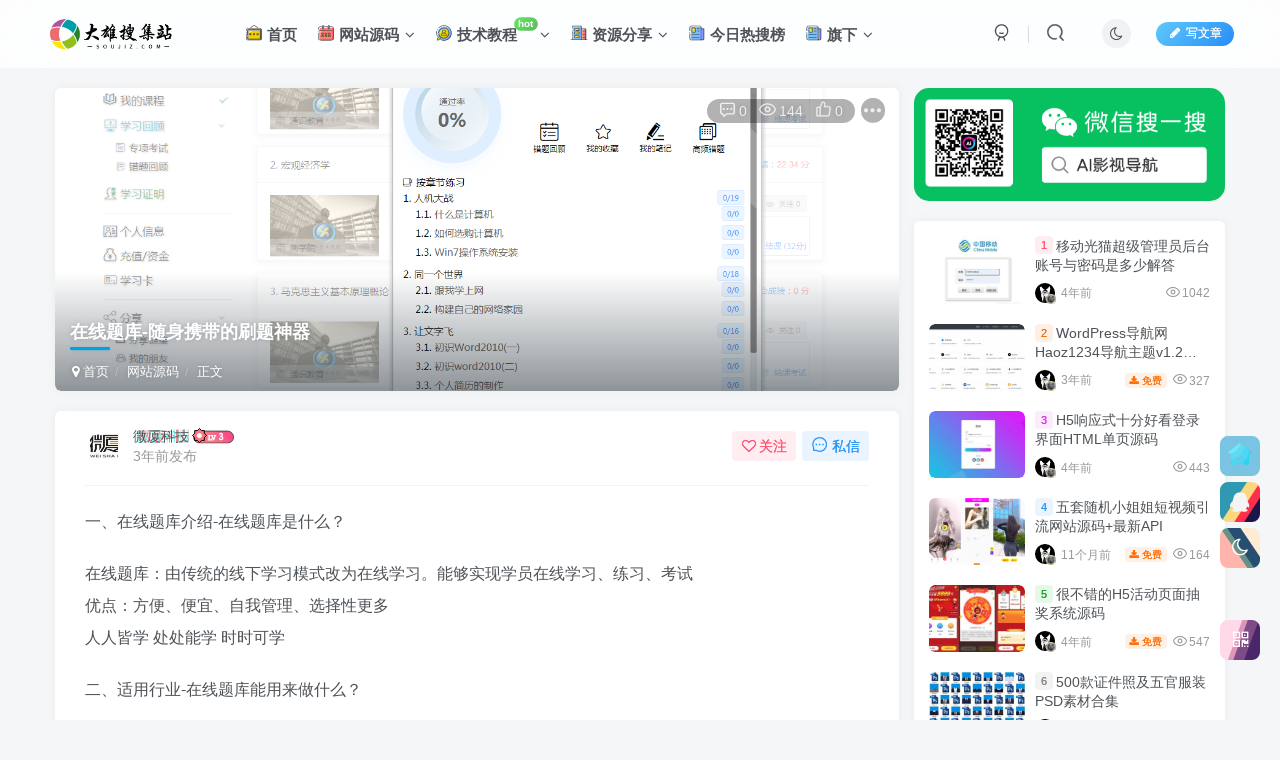

--- FILE ---
content_type: text/html; charset=UTF-8
request_url: https://soujiz.com/11497.html
body_size: 27027
content:
<!DOCTYPE HTML>
<html lang="zh-CN">
<head>
	<meta charset="UTF-8">
	<link rel="dns-prefetch" href="//apps.bdimg.com">
	<meta http-equiv="X-UA-Compatible" content="IE=edge,chrome=1">
	<meta name="viewport" content="width=device-width, initial-scale=1.0, user-scalable=0, minimum-scale=1.0, maximum-scale=0.0, viewport-fit=cover">
	<meta http-equiv="Cache-Control" content="no-transform" />
	<meta http-equiv="Cache-Control" content="no-siteapp" />
	<meta name='robots' content='max-image-preview:large, index, follow' />
<title>在线题库-随身携带的刷题神器 - 大雄搜集站</title>
<meta name="keywords" content="-,大雄搜集站" />
<meta name="description" content="scription%" />
<link rel='dns-prefetch' href='//s.w.org' />
<link rel='stylesheet' id='wp-block-library-css'  href='https://soujiz.com/wp-includes/css/dist/block-library/style.min.css?ver=5.7' type='text/css' media='all' />
<link rel='stylesheet' id='_bootstrap-css'  href='https://soujiz.com/wp-content/themes/zibll/css/bootstrap.min.css?ver=7.8' type='text/css' media='all' />
<link rel='stylesheet' id='_fontawesome-css'  href='https://soujiz.com/wp-content/themes/zibll/css/font-awesome.min.css?ver=7.8' type='text/css' media='all' />
<link rel='stylesheet' id='_main-css'  href='https://soujiz.com/wp-content/themes/zibll/css/main.min.css?ver=7.8' type='text/css' media='all' />
<script type='text/javascript' src='https://soujiz.com/wp-content/themes/zibll/js/libs/jquery.min.js?ver=7.8' id='jquery-js'></script>
<link rel='shortcut icon' href='https://soujiz.com/favicon.ico'><link rel='icon' href='https://soujiz.com/favicon.ico'><link rel='apple-touch-icon-precomposed' href='https://soujiz.com/favicon.ico'><meta name='msapplication-TileImage' content='https://soujiz.com/favicon.ico'><style>.footer{--footer-bg:#22292d;--footer-color:#828282;}body{--theme-color:#00a2e3;--focus-shadow-color:rgba(0,162,227,.4);--focus-color-opacity1:rgba(0,162,227,.1);--main-radius:6px;--single-cover-scale:30%;--mian-max-width:1200px;}/* pc端样式 通过谋体查控制屏幕大于850px才加载样式 */
@media screen and (min-width: 850px) {
    /*logo扫光*/
		.navbar-brand{position:relative;overflow:hidden;margin: 0px 0 0 0px;}.navbar-brand:before{content:""; position: absolute; left: -665px; top: -460px; width: 200px; height: 15px; background-color: rgba(255,255,255,.5); -webkit-transform: rotate(-45deg); -moz-transform: rotate(-45deg); -ms-transform: rotate(-45deg); -o-transform: rotate(-45deg); transform: rotate(-45deg); -webkit-animation: searchLights 6s ease-in 0s infinite; -o-animation: searchLights 6s ease-in 0s infinite; animation: searchLights 6s ease-in 0s infinite;}@-moz-keyframes searchLights{50%{left: -100px; top: 0;} 65%{left: 120px; top: 100px;}}@keyframes searchLights{40%{left: -100px; top: 0;} 60%{left: 120px; top: 100px;} 80%{left: -100px; top: 0px;}}
   /** 链接指针移动链接样式**/
    a:hover{cursor:url(https://soujiz.com/wp-content/uploads/2025/02/shubiao2.png), pointer;}  
  /*头像鼠标悬停旋转放大开始*/
    .avatar:hover{transform: scale(1.15) rotate(720deg);}
    /*头像鼠标悬停旋转放大结束*/
    body {
        cursor: url(https://soujiz.com/wp-content/uploads/2025/02/shubiao1.png), default;
        /* cursor: url(https://soujiz.com/wp-content/uploads/source/cursor/cursor_1.png), default;*/
        /*********** 滚动条彩色样式 **********/
        ::-webkit-scrollbar-thumb {
            background-color: #12b7f5;
            background-image: -webkit-linear-gradient(45deg, rgba(255, 93, 143, 1) 25%, transparent 25%, transparent 50%, rgba(255, 93, 143, 1) 50%, rgba(255, 93, 143, 1) 75%, transparent 75%, transparent);
        }
        ::-webkit-scrollbar-track {
            -webkit-box-shadow: inset 0 0 5px rgba(0,0,0,0.2);
            background: #f6f6f6;
        }
        ::-webkit-scrollbar {
            width: 10px;
            height: 1px;
        }
       /*  background-image: url(/wp-content/themes/zibll/img/9007.svg);
        background-position: center center;
        background-repeat: no-repeat;
        background-attachment: fixed;
        background-size: cover;*/
  }
    /*侧边栏随机彩色标签*/
    .widget-tag-cloud.fixed-width .but:hover{opacity: 1;}.widget-tag-cloud.fixed-width .but{opacity: 0.6;line-height: 20px !important;padding: 4px 10px !important;font-size: 12px !important;}.widget-tag-cloud.fixed-width .but:nth-child(5n){background-color: #4A4A4A;color: #FFF}.widget-tag-cloud.fixed-width .but:nth-child(5n+1){background-color: #ff5e5c;color: #FFF}.widget-tag-cloud.fixed-width .but:nth-child(5n+2){background-color: #ffbb50;color: #FFF}.widget-tag-cloud.fixed-width .but:nth-child(5n+3){background-color: #1ac756;color: #FFF}.widget-tag-cloud.fixed-width .but:nth-child(5n+4){background-color: #19B5FE;color: #FFF}
    /*文章随机彩色标签*/
    .article-tags{margin-bottom: 10px}.article-tags a{padding: 4px 10px;background-color: #19B5FE;color: white;font-size: 12px;line-height: 16px;font-weight: 400;margin: 0 5px 5px 0;border-radius: 2px;display: inline-block}.article-tags a:nth-child(5n){background-color: #4A4A4A;color: #FFF}.article-tags a:nth-child(5n+1){background-color: #ff5e5c;color: #FFF}.article-tags a:nth-child(5n+2){background-color: #ffbb50;color: #FFF}.article-tags a:nth-child(5n+3){background-color: #1ac756;color: #FFF}.article-tags a:nth-child(5n+4){background-color: #19B5FE;color: #FFF}.article-tags a:hover{background-color: #1B1B1B;color: #FFF}
    /*导航栏字体加粗*/
    ul.nav {font-weight: 700;}
    /*侧边栏随机彩色标签*/
    .widget-tag-cloud.fixed-width .but:hover{opacity: 1;}.widget-tag-cloud.fixed-width .but{opacity: 0.6;line-height: 20px !important;padding: 4px 10px !important;font-size: 12px !important;}.widget-tag-cloud.fixed-width .but:nth-child(5n){background-color: #4A4A4A;color: #FFF}.widget-tag-cloud.fixed-width .but:nth-child(5n+1){background-color: #ff5e5c;color: #FFF}.widget-tag-cloud.fixed-width .but:nth-child(5n+2){background-color: #ffbb50;color: #FFF}.widget-tag-cloud.fixed-width .but:nth-child(5n+3){background-color: #1ac756;color: #FFF}.widget-tag-cloud.fixed-width .but:nth-child(5n+4){background-color: #19B5FE;color: #FFF}

}
/********pc端控制结束标签*******/ 

/* 设置统一的阿里巴巴矢量图标的大小*/
.icon {
    width: 1.2em;
    height: 1.2em;
    vertical-align: -0.15em;
    fill: currentColor;
    overflow: hidden;
}
/*文章随机彩色标签*/
.article-tags{margin-bottom: 10px}.article-tags a{padding: 4px 10px;background-color: #19B5FE;color: white;font-size: 12px;line-height: 16px;font-weight: 400;margin: 0 5px 5px 0;border-radius: 2px;display: inline-block}.article-tags a:nth-child(5n){background-color: #4A4A4A;color: #FFF}.article-tags a:nth-child(5n+1){background-color: #ff5e5c;color: #FFF}.article-tags a:nth-child(5n+2){background-color: #ffbb50;color: #FFF}.article-tags a:nth-child(5n+3){background-color: #1ac756;color: #FFF}.article-tags a:nth-child(5n+4){background-color: #19B5FE;color: #FFF}.article-tags a:hover{background-color: #1B1B1B;color: #FFF}
/*悬浮美化开始*/
.float-right .ontop {
    --this-color: #ffffff;
    --this-bg: linear-gradient(123deg, #461B93 0%, #461B93 40%, #6A3CBC calc(40% + 1px), #6A3CBC 60%, #8253D7 calc(60% + 1px), #8253D7 70%, #F78F1E calc(70% + 1px), #F78F1E 100%);
}
.float-right .toggle-theme {
    --this-color: #ffffff;
    --this-bg: linear-gradient(56deg, rgb(255, 180, 172) 0%, rgb(255, 180, 172) 40%, rgb(103, 145, 134) calc(40% + 1px), rgb(103, 145, 134) 50%, rgb(38, 78, 112) calc(50% + 1px), rgb(38, 78, 112) 70%, rgb(255, 235, 211) calc(70% + 1px), rgb(255, 235, 211) 100%);
}
.float-right .service-wechat {
    --this-color: #ffffff;
    --this-bg: linear-gradient(110deg, #FFD9E8 4%, #FFD9E8 40%, #DE95BA calc(40% + 1px), #DE95BA 50%, #7F4A88 calc(50% + 1px), #7F4A88 70%, #4A266A calc(70% + 1px), #4A266A 100%);
}
.float-right .service-qq {
    --this-color: #ffffff;
    --this-bg: linear-gradient(123deg, #2E99B0 0%, #2E99B0 40%, #FCD77F calc(40% + 1px), #FCD77F 60%, #FF2E4C calc(60% + 1px), #FF2E4C 75%, #1E1548 calc(75% + 1px), #1E1548 100%);
}
.float-right .more-btn{
    --this-color: #ffffff;
    --this-bg: linear-gradient(110deg, #FFD9E8 4%, #FFD9E8 40%, #DE95BA calc(40% + 1px), #DE95BA 50%, #7F4A88 calc(50% + 1px), #7F4A88 70%, #4A266A calc(70% + 1px), #4A266A 100%);
}
/*悬浮美化结束*/
/*过期文章提示样式*/
.article-timeout{position:relative; border-radius: 8px; position: relative; margin-bottom: 25px; padding: 10px; background-color: var(--body-bg-color);}
/*文章内图片圆角样式*/
.wp-block-image:not(.is-style-rounded) img {
    border-radius: 6px;
}
/*菜单图标旋转*/
.fa-spin {
    animation: 2s linear 0s normal none infinite running fa-spin;
}

/*昵称抖音故障风格*/
.display-name{
    text-shadow: -2px 0 rgba(0, 255, 255, .5), 2px 0 rgba(255, 0, 0, .5);
    animation: shake-it .5s reverse infinite cubic-bezier(0.68, -0.55, 0.27, 1.55);
}
@keyframes shake-it{
    0%{
        text-shadow: 0 0 rgba(0, 255, 255, .5), 0 0 rgba(255, 0, 0, .5);
    }
    25%{
        text-shadow: -2px 0 rgba(0, 255, 255, .5), 2px 0 rgba(255, 0, 0, .5);
    }
    50%{
        text-shadow: -5px 0 rgba(0, 255, 255, .5), 3px 0 rgba(255, 0, 0, .5);
    }
    100%{
        text-shadow: 3px 0 rgba(0, 255, 255, .5), 5px 0 rgba(255, 0, 0, .5);
    }
}
/*昵称抖音故障风格*/.enlighter-default .enlighter{max-height:500px;overflow-y:auto !important;}.posts-item .item-heading>a {font-weight: bold;color: unset;}.lazyloaded{--lazy-animation: lazy_fade;}@media (max-width:640px) {
		.meta-right .meta-view{
			display: unset !important;
		}
	}</style>
<!--HEADER_CODE_START-->
<!---搜狗网站验证--->
<meta http-equiv="Content-Type" content="text/html;charset=gb2312" />
<meta name="sogou_site_verification" content="DWTNDue3zm" />
<!---360网站验证--->
<meta name="360-site-verification" content="cec5dcb4546b0e478d2be199492104ea" />
<!--HEADER_CODE_END-->
<meta name='apple-mobile-web-app-title' content='大雄搜集站'><!--[if IE]><script src="https://soujiz.com/wp-content/themes/zibll/js/libs/html5.min.js"></script><![endif]-->	</head>
<body class="post-template-default single single-post postid-11497 single-format-standard white-theme nav-fixed site-layout-2">
		<div style="position: fixed;z-index: -999;left: -5000%;"><img src="https://soujiz.com/wp-content/uploads/2023/09/电脑做题主界面.png" alt="在线题库-随身携带的刷题神器-大雄搜集站"></div>	    <header class="header header-layout-1">
        <nav class="navbar navbar-top center">
            <div class="container-fluid container-header">
                <div class="navbar-header">
			<div class="navbar-brand"><a class="navbar-logo" href="https://soujiz.com"><img src="https://soujiz.com/wp-content/uploads/2022/02/logo_sun.png" switch-src="https://soujiz.com/wp-content/uploads/2022/02/logo_sun.png" alt="大雄搜集站 - 专注于网络技术与学习资源的分享平台" >
			</a></div>
			<button type="button" data-toggle-class="mobile-navbar-show" data-target="body" class="navbar-toggle"><i class="em12 css-icon i-menu"><i></i></i></button><a class="main-search-btn navbar-toggle" href="javascript:;"><svg class="icon" aria-hidden="true"><use xlink:href="#icon-search"></use></svg></a>
		</div>                <div class="collapse navbar-collapse">
                    <ul class="nav navbar-nav"><li id="menu-item-10838" class="menu-item menu-item-type-custom menu-item-object-custom menu-item-home menu-item-10838"><a href="https://soujiz.com/"><svg class="icon" aria-hidden="true"><use xlink:href="#icon-xitonggonggao"></use></svg> 首页</a></li>
<li id="menu-item-6311" class="menu-item menu-item-type-taxonomy menu-item-object-category current-post-ancestor current-menu-parent current-post-parent menu-item-has-children menu-item-6311"><a href="https://soujiz.com/wzym"><svg class="icon" aria-hidden="true"><use xlink:href="#icon-rili"></use></svg> 网站源码</a>
<ul class="sub-menu">
	<li id="menu-item-6310" class="menu-item menu-item-type-taxonomy menu-item-object-category menu-item-6310"><a href="https://soujiz.com/wzym/themesum">主题模板</a></li>
	<li id="menu-item-6312" class="menu-item menu-item-type-taxonomy menu-item-object-category menu-item-6312"><a href="https://soujiz.com/wzym/htmlym">HTML源码</a></li>
	<li id="menu-item-6313" class="menu-item menu-item-type-taxonomy menu-item-object-category menu-item-6313"><a href="https://soujiz.com/wzym/xcxym">小程序源码</a></li>
	<li id="menu-item-6314" class="menu-item menu-item-type-taxonomy menu-item-object-category menu-item-6314"><a href="https://soujiz.com/wzym/hwtx">视觉特效</a></li>
	<li id="menu-item-6789" class="menu-item menu-item-type-taxonomy menu-item-object-category menu-item-6789"><a href="https://soujiz.com/wzym/qztj">实用趣站</a></li>
</ul>
</li>
<li id="menu-item-6315" class="menu-item menu-item-type-taxonomy menu-item-object-category menu-item-has-children menu-item-6315"><a href="https://soujiz.com/jishu"><svg class="icon" aria-hidden="true"><use xlink:href="#icon-zhaopinqiuzhi"></use></svg> 技术教程<badge class="jb-green">hot</badge></a>
<ul class="sub-menu">
	<li id="menu-item-6316" class="menu-item menu-item-type-taxonomy menu-item-object-category menu-item-6316"><a href="https://soujiz.com/jishu/code">主题美化</a></li>
	<li id="menu-item-6317" class="menu-item menu-item-type-taxonomy menu-item-object-category menu-item-6317"><a href="https://soujiz.com/jishu/jzfx">建站教程</a></li>
	<li id="menu-item-6302" class="menu-item menu-item-type-taxonomy menu-item-object-category menu-item-6302"><a href="https://soujiz.com/jishu/webnote">web前端</a></li>
	<li id="menu-item-6790" class="menu-item menu-item-type-taxonomy menu-item-object-category menu-item-6790"><a href="https://soujiz.com/jishu/kxsw">科学上网</a></li>
</ul>
</li>
<li id="menu-item-6318" class="menu-item menu-item-type-taxonomy menu-item-object-category menu-item-has-children menu-item-6318"><a href="https://soujiz.com/zyfx"><svg class="icon" aria-hidden="true"><use xlink:href="#icon-zhuzhaixiaoqu"></use></svg> 资源分享</a>
<ul class="sub-menu">
	<li id="menu-item-6319" class="menu-item menu-item-type-taxonomy menu-item-object-category menu-item-6319"><a href="https://soujiz.com/zyfx/sjzl">书籍资料</a></li>
	<li id="menu-item-6321" class="menu-item menu-item-type-taxonomy menu-item-object-category menu-item-6321"><a href="https://soujiz.com/zyfx/sjzy">设计资源</a></li>
	<li id="menu-item-6791" class="menu-item menu-item-type-taxonomy menu-item-object-category menu-item-6791"><a href="https://soujiz.com/zyfx/mtbz">美图壁纸</a></li>
	<li id="menu-item-6303" class="menu-item menu-item-type-taxonomy menu-item-object-category menu-item-6303"><a href="https://soujiz.com/zyfx/zdyk">值得一看</a></li>
</ul>
</li>
<li id="menu-item-13496" class="menu-item menu-item-type-custom menu-item-object-custom menu-item-13496"><a href="https://www.soujiz.com/hotnews/"><svg class="icon" aria-hidden="true"><use xlink:href="#icon-zixun"></use></svg> 今日热搜榜</a></li>
<li id="menu-item-8247" class="menu-item menu-item-type-custom menu-item-object-custom menu-item-has-children menu-item-8247"><a><svg class="icon" aria-hidden="true"><use xlink:href="#icon-zixun"></use></svg> 旗下</a>
<ul class="sub-menu">
	<li id="menu-item-11499" class="menu-item menu-item-type-custom menu-item-object-custom menu-item-11499"><a href="https://www.soujiz.com/">AI影视导航<badge><i>热门</i></badge></a></li>
	<li id="menu-item-13335" class="menu-item menu-item-type-custom menu-item-object-custom menu-item-13335"><a href="https://soujiz.com/ad"><svg class="icon" aria-hidden="true"><use xlink:href="#icon-guanggao"></use></svg> 广告合作</a></li>
	<li id="menu-item-13190" class="menu-item menu-item-type-custom menu-item-object-custom menu-item-13190"><a href="https://soujiz.com/dxgjx">好玩工具箱 <badge><i>汇总</i></badge></a></li>
	<li id="menu-item-11500" class="menu-item menu-item-type-custom menu-item-object-custom menu-item-11500"><a href="https://soujiz.com/vipzy">精选资源<badge class="jb-vip1"><i>精选</i></badge></a></li>
</ul>
</li>
</ul><div class="navbar-form navbar-right hide show-nav-but" style="margin-right:-10px;"><a data-toggle-class data-target=".nav.navbar-nav" href="javascript:;" class="but"><svg class="" aria-hidden="true" data-viewBox="0 0 1024 1024" viewBox="0 0 1024 1024"><use xlink:href="#icon-menu_2"></use></svg></a></div><div class="navbar-form navbar-right navbar-but"><a rel="nofollow" class="newadd-btns but nowave jb-blue radius btn-newadd" href="https://soujiz.com/newposts"><i class="fa fa-fw fa-pencil"></i>写文章</a></div><div class="navbar-form navbar-right"><a href="javascript:;" class="toggle-theme toggle-radius"><i class="fa fa-toggle-theme"></i></a></div><div class="navbar-form navbar-right">
					<ul class="list-inline splitters relative">
						<li><a href="javascript:;" class="btn signin-loader"><svg class="icon" aria-hidden="true" data-viewBox="50 0 924 924" viewBox="50 0 924 924"><use xlink:href="#icon-user"></use></svg></a>
							<ul class="sub-menu">
							<div class="padding-10"><div class="sub-user-box"><div class="text-center"><div><a class="em09 signin-loader but jb-red radius4 payvip-icon btn-block mt10" href="javascript:;"><svg class="em12 mr10" aria-hidden="true" data-viewBox="0 0 1024 1024" viewBox="0 0 1024 1024"><use xlink:href="#icon-vip_1"></use></svg>开通会员 尊享会员权益</a></div><div class="flex jsa header-user-href"><a href="javascript:;" class="signin-loader"><div class="badg mb6 toggle-radius c-blue"><svg class="icon" aria-hidden="true" data-viewBox="50 0 924 924" viewBox="50 0 924 924"><use xlink:href="#icon-user"></use></svg></div><div class="c-blue">登录</div></a><a href="javascript:;" class="signup-loader"><div class="badg mb6 toggle-radius c-green"><svg class="icon" aria-hidden="true"><use xlink:href="#icon-signup"></use></svg></div><div class="c-green">注册</div></a><a target="_blank" rel="nofollow" href="https://soujiz.com/user-sign-2?tab=resetpassword&redirect_to=https://soujiz.com/11497.html"><div class="badg mb6 toggle-radius c-purple"><svg class="icon" aria-hidden="true"><use xlink:href="#icon-user_rp"></use></svg></div><div class="c-purple">找回密码</div></a></div></div><p class="social-separator separator muted-3-color em09 mt10">快速登录</p><div class="social_loginbar"><a rel="nofollow" title="QQ登录" href="https://soujiz.com/oauth/qq?rurl=https%3A%2F%2Fsoujiz.com%2F11497.html" class="social-login-item qq toggle-radius"><i class="fa fa-qq" aria-hidden="true"></i></a><a rel="nofollow" title="百度登录" href="https://soujiz.com/oauth/baidu?rurl=https%3A%2F%2Fsoujiz.com%2F11497.html" class="social-login-item baidu toggle-radius"><svg class="icon" aria-hidden="true"><use xlink:href="#icon-baidu"></use></svg></a></div></div></div>
							</ul>
						</li><li class="relative"><a class="main-search-btn btn nav-search-btn" href="javascript:;"><svg class="icon" aria-hidden="true"><use xlink:href="#icon-search"></use></svg></a></li>
					</ul>
				</div>                </div>
            </div>
        </nav>
    </header>

    <div class="mobile-header">
        <nav mini-touch="mobile-nav" touch-direction="left" class="mobile-navbar visible-xs-block scroll-y mini-scrollbar left">
            <a href="javascript:;" class="toggle-theme toggle-radius"><i class="fa fa-toggle-theme"></i></a><ul class="mobile-menus theme-box"><li class="menu-item menu-item-type-custom menu-item-object-custom menu-item-home menu-item-10838"><a href="https://soujiz.com/"><svg class="icon" aria-hidden="true"><use xlink:href="#icon-xitonggonggao"></use></svg> 首页</a></li>
<li class="menu-item menu-item-type-taxonomy menu-item-object-category current-post-ancestor current-menu-parent current-post-parent menu-item-has-children menu-item-6311"><a href="https://soujiz.com/wzym"><svg class="icon" aria-hidden="true"><use xlink:href="#icon-rili"></use></svg> 网站源码</a>
<ul class="sub-menu">
	<li class="menu-item menu-item-type-taxonomy menu-item-object-category menu-item-6310"><a href="https://soujiz.com/wzym/themesum">主题模板</a></li>
	<li class="menu-item menu-item-type-taxonomy menu-item-object-category menu-item-6312"><a href="https://soujiz.com/wzym/htmlym">HTML源码</a></li>
	<li class="menu-item menu-item-type-taxonomy menu-item-object-category menu-item-6313"><a href="https://soujiz.com/wzym/xcxym">小程序源码</a></li>
	<li class="menu-item menu-item-type-taxonomy menu-item-object-category menu-item-6314"><a href="https://soujiz.com/wzym/hwtx">视觉特效</a></li>
	<li class="menu-item menu-item-type-taxonomy menu-item-object-category menu-item-6789"><a href="https://soujiz.com/wzym/qztj">实用趣站</a></li>
</ul>
</li>
<li class="menu-item menu-item-type-taxonomy menu-item-object-category menu-item-has-children menu-item-6315"><a href="https://soujiz.com/jishu"><svg class="icon" aria-hidden="true"><use xlink:href="#icon-zhaopinqiuzhi"></use></svg> 技术教程<badge class="jb-green">hot</badge></a>
<ul class="sub-menu">
	<li class="menu-item menu-item-type-taxonomy menu-item-object-category menu-item-6316"><a href="https://soujiz.com/jishu/code">主题美化</a></li>
	<li class="menu-item menu-item-type-taxonomy menu-item-object-category menu-item-6317"><a href="https://soujiz.com/jishu/jzfx">建站教程</a></li>
	<li class="menu-item menu-item-type-taxonomy menu-item-object-category menu-item-6302"><a href="https://soujiz.com/jishu/webnote">web前端</a></li>
	<li class="menu-item menu-item-type-taxonomy menu-item-object-category menu-item-6790"><a href="https://soujiz.com/jishu/kxsw">科学上网</a></li>
</ul>
</li>
<li class="menu-item menu-item-type-taxonomy menu-item-object-category menu-item-has-children menu-item-6318"><a href="https://soujiz.com/zyfx"><svg class="icon" aria-hidden="true"><use xlink:href="#icon-zhuzhaixiaoqu"></use></svg> 资源分享</a>
<ul class="sub-menu">
	<li class="menu-item menu-item-type-taxonomy menu-item-object-category menu-item-6319"><a href="https://soujiz.com/zyfx/sjzl">书籍资料</a></li>
	<li class="menu-item menu-item-type-taxonomy menu-item-object-category menu-item-6321"><a href="https://soujiz.com/zyfx/sjzy">设计资源</a></li>
	<li class="menu-item menu-item-type-taxonomy menu-item-object-category menu-item-6791"><a href="https://soujiz.com/zyfx/mtbz">美图壁纸</a></li>
	<li class="menu-item menu-item-type-taxonomy menu-item-object-category menu-item-6303"><a href="https://soujiz.com/zyfx/zdyk">值得一看</a></li>
</ul>
</li>
<li class="menu-item menu-item-type-custom menu-item-object-custom menu-item-13496"><a href="https://www.soujiz.com/hotnews/"><svg class="icon" aria-hidden="true"><use xlink:href="#icon-zixun"></use></svg> 今日热搜榜</a></li>
<li class="menu-item menu-item-type-custom menu-item-object-custom menu-item-has-children menu-item-8247"><a><svg class="icon" aria-hidden="true"><use xlink:href="#icon-zixun"></use></svg> 旗下</a>
<ul class="sub-menu">
	<li class="menu-item menu-item-type-custom menu-item-object-custom menu-item-11499"><a href="https://www.soujiz.com/">AI影视导航<badge><i>热门</i></badge></a></li>
	<li class="menu-item menu-item-type-custom menu-item-object-custom menu-item-13335"><a href="https://soujiz.com/ad"><svg class="icon" aria-hidden="true"><use xlink:href="#icon-guanggao"></use></svg> 广告合作</a></li>
	<li class="menu-item menu-item-type-custom menu-item-object-custom menu-item-13190"><a href="https://soujiz.com/dxgjx">好玩工具箱 <badge><i>汇总</i></badge></a></li>
	<li class="menu-item menu-item-type-custom menu-item-object-custom menu-item-11500"><a href="https://soujiz.com/vipzy">精选资源<badge class="jb-vip1"><i>精选</i></badge></a></li>
</ul>
</li>
</ul><div class="posts-nav-box" data-title="文章目录"></div><div class="sub-user-box"><div class="text-center"><div><a class="em09 signin-loader but jb-red radius4 payvip-icon btn-block mt10" href="javascript:;"><svg class="em12 mr10" aria-hidden="true" data-viewBox="0 0 1024 1024" viewBox="0 0 1024 1024"><use xlink:href="#icon-vip_1"></use></svg>开通会员 尊享会员权益</a></div><div class="flex jsa header-user-href"><a href="javascript:;" class="signin-loader"><div class="badg mb6 toggle-radius c-blue"><svg class="icon" aria-hidden="true" data-viewBox="50 0 924 924" viewBox="50 0 924 924"><use xlink:href="#icon-user"></use></svg></div><div class="c-blue">登录</div></a><a href="javascript:;" class="signup-loader"><div class="badg mb6 toggle-radius c-green"><svg class="icon" aria-hidden="true"><use xlink:href="#icon-signup"></use></svg></div><div class="c-green">注册</div></a><a target="_blank" rel="nofollow" href="https://soujiz.com/user-sign-2?tab=resetpassword&redirect_to=https://soujiz.com/11497.html"><div class="badg mb6 toggle-radius c-purple"><svg class="icon" aria-hidden="true"><use xlink:href="#icon-user_rp"></use></svg></div><div class="c-purple">找回密码</div></a></div></div><p class="social-separator separator muted-3-color em09 mt10">快速登录</p><div class="social_loginbar"><a rel="nofollow" title="QQ登录" href="https://soujiz.com/oauth/qq?rurl=https%3A%2F%2Fsoujiz.com%2F11497.html" class="social-login-item qq toggle-radius"><i class="fa fa-qq" aria-hidden="true"></i></a><a rel="nofollow" title="百度登录" href="https://soujiz.com/oauth/baidu?rurl=https%3A%2F%2Fsoujiz.com%2F11497.html" class="social-login-item baidu toggle-radius"><svg class="icon" aria-hidden="true"><use xlink:href="#icon-baidu"></use></svg></a></div></div><div class="mobile-nav-widget"></div>        </nav>
        <div class="fixed-body" data-toggle-class="mobile-navbar-show" data-target="body"></div>
    </div>
    <div class="container fluid-widget"></div><main role="main" class="container">
    <div class="content-wrap">
        <div class="content-layout">
            <div class="single-head-cover"><div class="graphic mb20 single-cover imgbox-container"><img class="fit-cover lazyload" src="https://soujiz.com/wp-content/themes/zibll/img/thumbnail-lg.svg" data-src="https://soujiz.com/wp-content/uploads/2023/09/电脑做题主界面.png" alt="在线题库-随身携带的刷题神器"><div class="abs-center left-bottom single-cover-con"><h1 class="article-title title-h-left">在线题库-随身携带的刷题神器</h1><ul class="breadcrumb">
		<li><a href="https://soujiz.com"><i class="fa fa-map-marker"></i> 首页</a></li><li>
		<a href="https://soujiz.com/wzym">网站源码</a> </li><li> 正文</li></ul></div><div class="flex ac single-metabox cover-meta abs-right"><div class="post-metas"><item class="meta-comm"><a rel="nofollow" data-toggle="tooltip" title="去评论" href="javascript:(scrollTo('#comments',-50));"><svg class="icon" aria-hidden="true"><use xlink:href="#icon-comment"></use></svg>0</a></item><item class="meta-view"><svg class="icon" aria-hidden="true"><use xlink:href="#icon-view"></use></svg>144</item><item class="meta-like"><svg class="icon" aria-hidden="true"><use xlink:href="#icon-like"></use></svg>0</item></div><div class="clearfix ml6"><div class="dropdown more-dropup pull-right"><a href="javascript:;" class="but cir post-drop-meta" data-toggle="dropdown"><svg class="icon" aria-hidden="true"><use xlink:href="#icon-menu_2"></use></svg></a><ul class="dropdown-menu"><li><a mobile-bottom="true" data-height="320" data-remote="https://soujiz.com/wp-admin/admin-ajax.php?url=https%3A%2F%2Fsoujiz.com%2F11497.html&#038;user_id=5582&#038;_wpnonce=ef6b3a3d28&#038;action=report_modal" class="" href="javascript:;" data-toggle="RefreshModal"><i class="fa fa-exclamation-triangle mr6 fa-fw c-red"></i>举报内容</a></li></ul></div></div></div></div></div><article class="article main-bg theme-box box-body radius8 main-shadow"><div class="article-header theme-box clearfix relative"><div class="article-avatar"><div class="user-info flex ac article-avatar"><a href="https://soujiz.com/author/5582"><span class="avatar-img"><img alt="微厦科技的头像-大雄搜集站" src="https://soujiz.com/wp-content/uploads/2023/08/default-avatar.png" data-src="//soujiz.com/wp-content/uploads/2023/08/pub_202204061a0b11a55a9e4849a1a6f7153739bc1f-150x150.jpg" class="lazyload avatar avatar-id-5582"></span></a><div class="user-right flex flex1 ac jsb ml10"><div class="flex1"><name class="flex ac flex1"><a class="display-name text-ellipsis " href="https://soujiz.com/author/5582">微厦科技</a><img  class="lazyload img-icon ml3" src="https://soujiz.com/wp-content/themes/zibll/img/thumbnail-null.svg" data-src="https://soujiz.com/wp-content/uploads/dj/LV3.svg" data-toggle="tooltip" title="LV3" alt="等级-LV3-大雄搜集站"></name><div class="px12-sm muted-2-color text-ellipsis"><span data-toggle="tooltip" data-placement="bottom" title="2023年09月28日 16:03发布">3年前发布</span></div></div><div class="flex0 user-action"><a href="javascript:;" class="px12-sm ml10 follow but c-red signin-loader" data-pid="5582"><count><i class="fa fa-heart-o mr3" aria-hidden="true"></i>关注</count></a><a class="signin-loader ml6 but c-blue px12-sm" href="javascript:;"><svg class="icon" aria-hidden="true"><use xlink:href="#icon-private"></use></svg>私信</a></div></div></div><div class="relative"><i class="line-form-line"></i></div></div></div>    <div class="article-content">
                        <div data-nav="posts"class="theme-box wp-posts-content">
            <p>一、在线题库介绍-在线题库是什么？</p>
<p>在线题库：由传统的线下学习模式改为在线学习。能够实现学员在线学习、练习、考试<br />优点：方便、便宜、自我管理、选择性更多<br />人人皆学 处处能学 时时可学</p>
<p>二、适用行业-在线题库能用来做什么？</p>
<p>1、成人教育<br />（1）公考：国考、省考、事业单位&#8230;<br />（2）升学：考研、专升本&#8230;<br />（3）证书：会计、建筑师、教资&#8230;<br />2、内部测试<br />（1）培训机构：线上线下相结合，线上教学、线下测试&#8230;<br />（2）单位内部：单位员工内部培训、测试&#8230;</p>
<p>三、产品介绍-在线题库有哪些功能？<br />1.在线学习<br />视频播放、课程交流、查看留言、章节列表、视频课程、学习内容、课程附件&#8230;<br />2.在线练习<br />正确率、做题记录、错题回顾、我的收藏、我的笔记、高频错题、章节练习、视频学习、知识库、模拟测试&#8230;<br />试题更新、错误提示、试题报错、试题收藏、笔记、试题解析、正确率、做题进度&#8230;<br />3.在线考试<br />手机电脑均可进行、考试详情查看、考试成绩回顾&#8230;<br />4.系统角色<br />学员：学习<br />教师：教务管理<br />管理员：平台管理<br />超级管理员：系统管理、资金管理</p>
<p>四、市场分析-在线题库能否盈利？<br />2017年3月，“在线教育”首次被写进政府报告，随着互联网+教育模式的不断深化，一场信息化的颠覆性变革触动着传统教育模式，在线教育从此进入了一个飞速发展的阶段。<br />2019年中国在线教育市场规模预计达3133.6亿元,同比增长24.5%,预计未来三年市场规模增速保持在18-21%之间,增速持续降低但增长势头保持稳健。<br />2019年9月30日，教育部联合十一部门发布《关于促进在线教育健康发展的指导意见》<br />2017年6月，中国高科以1.04亿元收购英腾教育51%股权。2019年10月，中国高科以2亿元收购英腾教育49%的股份。交易后，英腾教育将成为中国高科的全资子公司。英腾教育的业务核心为考试宝典APP，占总体营业收入90%以上的比例。<br />总结：市场大、前景好、国家支持、群众认可</p>
<p>五、实施准备-在线题库怎么做？<br />咨询客服-安装源码-调试使用-上线运营</p>
<p>六、体验入口<br />学员和教师入口：http://gxmk.weisha100.net/web/sign/in<br />账号：tester<br />密码：1</p>
<p> </p>
                    </div>
        <div class="em09 muted-3-color"><div><span>©</span> 版权声明</div><div class="posts-copyright"><fieldset
        style=" border: 1.5px dashed #008cff; padding: 10px; border-radius: 5px; line-height: 2em;font-weight: 700;color: var(--key-color);background-color: var(--body-bg-color);">
        <legend align="center"
            style=" margin-bottom: -2px;width: 30%;text-align: center; background-color: #008cff; border-radius: 999px; background-image: linear-gradient(to right, #FFCC99, #FF99CC);border: 1.5px dashed #008cff;">
            版权声明
        </legend>

            <svg t="1626845917242" class="icon" viewBox="0 0 1024 1024" version="1.1" xmlns="http://www.w3.org/2000/svg" p-id="4434" width="16" height="16"><path d="M737.41824 413.42976c0-74.9312-54.784-135.68-122.368-135.68s-122.368 60.74368-122.368 135.68 54.784 135.68 122.368 135.68 122.368-60.75392 122.368-135.68z m205.44512 433.97632c0-59.5968-144.27136-121.78432-328.48896-121.78432s-333.55776 66.81088-333.55776 126.40768S430.15168 913.6896 614.4 913.6896s328.46336-6.69184 328.46336-66.28864z" fill="#F4CA1C" p-id="4435"></path><path d="M516.6592 606.08c-134.25664 0-243.47648-119.86432-243.47648-267.19744S382.40256 71.68 516.6592 71.68s243.47648 119.86432 243.47648 267.20256-109.22496 267.19744-243.47648 267.19744z m0-471.28064c-99.5328 0-180.51072 91.55072-180.51072 204.0832s80.97792 204.07808 180.51072 204.07808 180.51072-91.5456 180.51072-204.07808-80.97792-204.0832-180.51072-204.0832zM517.7088 957.44C278.3744 957.44 71.68 957.44 71.68 841.728c0-108.71808 208.42496-204.0832 446.0288-204.0832 111.75936 0 219.136 19.57888 302.32576 55.13216C908.64128 730.624 957.44 781.312 957.44 835.40992 957.44 948.4544 766.85824 957.44 517.7088 957.44z m0-256.68096c-233.88672 0-383.05792 92.55936-383.05792 140.96384 0 17.57696 34.42176 32.65024 94.4384 41.344 71.79776 10.40896 173.18912 11.264 288.62464 11.264 104.09472 0 210.6368-1.73056 284.72832-14.28992 58.49088-9.91744 92.032-26.17856 92.032-44.6208-0.01024-47.48288-143.04768-134.66112-376.76544-134.66112z" fill="#595BB3" p-id="4436"></path></svg>
            本站名称：<a href="https://soujiz.com"
            style="color: #48dbfb;text-decoration: none;">大雄搜集站</a><br>
            <svg t="1626845985384" class="icon" viewBox="0 0 1024 1024" version="1.1" xmlns="http://www.w3.org/2000/svg" p-id="4698" width="16" height="16"><path d="M493.12768 371.93216a158.45376 158.45376 0 1 0-158.45376 157.79328 158.12096 158.12096 0 0 0 158.45376-157.79328z m419.8656 345.97376a158.45376 158.45376 0 1 0-158.45376 157.79328 158.12096 158.12096 0 0 0 158.45376-157.79328z" fill="#F4CA1C" p-id="4699"></path><path d="M757.87776 447.93344V205.89568l157.33248 151.552a36.90496 36.90496 0 1 0 51.4048-52.96128l-193.98144-186.88a79.41632 79.41632 0 0 0-110.80192 1.09056l-131.02592 131.33312a246.272 246.272 0 1 0-273.96096 329.33376v79.46752H83.05664a36.864 36.864 0 1 0 0 73.6768h173.78816v160.256a36.97664 36.97664 0 0 0 73.95328 0v-160.256h152.064a246.40512 246.40512 0 1 0 275.01568-284.57472zM128.04608 337.73056a172.544 172.544 0 1 1 172.544 171.91424 172.42624 172.42624 0 0 1-172.544-171.91424z m353.5104 321.1008H330.79808v-77.42464a246.2208 246.2208 0 0 0 216.30464-243.2l136.82176-137.11872v248.32a246.48704 246.48704 0 0 0-202.368 209.42336z m244.2752 204.45184a171.90912 171.90912 0 1 1 172.544-171.90912 172.42624 172.42624 0 0 1-172.544 171.90912z" fill="#595BB3" p-id="4700"></path></svg>
            本站永久网址：<a href="https://soujiz.com"
            style="color: #48dbfb;text-decoration: none;">https://soujiz.com</a><br>
            <span class="btn-info btn-xs">1</span> 本站资源大多存储在云盘，如有链接失效，请留言反馈站长更新！<br>
            <span class="btn-info btn-xs">2</span> 本站各种资源及源码软件大部分为网络搜集而来，如有侵犯版权的，请邮件与我们联系，本站将予以改正。<br>
            <span class="btn-info btn-xs">3</span> 由于网络资源有极快的复制性，付费资源一经购买 ，不以任何形式退款，购买过程中如有付费资源失效，请及时联系站长。<br>
    </fieldset></div></div><div class="text-center theme-box muted-3-color box-body separator em09">THE END</div><div class="theme-box article-tags"><a class="but ml6 radius c-blue" title="查看更多分类文章" href="https://soujiz.com/wzym"><i class="fa fa-folder-open-o" aria-hidden="true"></i>网站源码</a><br></div>    </div>
    <div class="text-center muted-3-color box-body em09">喜欢点个赞支持一下吧</div><div class="text-center post-actions"><a href="javascript:;" data-action="like" class="action action-like" data-pid="11497"><svg class="icon" aria-hidden="true"><use xlink:href="#icon-like"></use></svg><text>点赞</text><count>0</count></a><span class="hover-show dropup action action-share">
        <svg class="icon" aria-hidden="true"><use xlink:href="#icon-share"></use></svg><text>分享</text><div class="zib-widget hover-show-con share-button dropdown-menu"><div><a rel="nofollow" class="share-btn qzone"  target="_blank" title="QQ空间" href="https://sns.qzone.qq.com/cgi-bin/qzshare/cgi_qzshare_onekey?url=https://soujiz.com/11497.html&#38;title=在线题库-随身携带的刷题神器-大雄搜集站&#38;pics=https://soujiz.com/wp-content/uploads/2023/09/电脑做题主界面.png&#38;summary=一、在线题库介绍-在线题库是什么？在线题库：由传统的线下学习模式改为在线学习。能够实现学员在线学习、练习、考试优点：方便、便宜、自我管理、选择性更多人人皆学 处处能学 时时可学二、适用行业-在线题库能用来做什么？1、成人教育（1）公考：国考、省考、事业单位...（2）升学：考研、专升本...（3）证书：会计、建筑师、教资...2、内部测..."><icon><svg class="icon" aria-hidden="true"><use xlink:href="#icon-qzone-color"></use></svg></icon><text>QQ空间<text></a><a rel="nofollow" class="share-btn weibo"  target="_blank" title="微博" href="https://service.weibo.com/share/share.php?url=https://soujiz.com/11497.html&#38;title=在线题库-随身携带的刷题神器-大雄搜集站&#38;pic=https://soujiz.com/wp-content/uploads/2023/09/电脑做题主界面.png&#38;searchPic=false"><icon><svg class="icon" aria-hidden="true"><use xlink:href="#icon-weibo-color"></use></svg></icon><text>微博<text></a><a rel="nofollow" class="share-btn qq"  target="_blank" title="QQ好友" href="https://connect.qq.com/widget/shareqq/index.html?url=https://soujiz.com/11497.html&#38;title=在线题库-随身携带的刷题神器-大雄搜集站&#38;pics=https://soujiz.com/wp-content/uploads/2023/09/电脑做题主界面.png&#38;desc=一、在线题库介绍-在线题库是什么？在线题库：由传统的线下学习模式改为在线学习。能够实现学员在线学习、练习、考试优点：方便、便宜、自我管理、选择性更多人人皆学 处处能学 时时可学二、适用行业-在线题库能用来做什么？1、成人教育（1）公考：国考、省考、事业单位...（2）升学：考研、专升本...（3）证书：会计、建筑师、教资...2、内部测..."><icon><svg class="icon" aria-hidden="true"><use xlink:href="#icon-qq-color"></use></svg></icon><text>QQ好友<text></a><a rel="nofollow" class="share-btn poster" poster-share="11497" title="海报分享" href="javascript:;"><icon><svg class="icon" aria-hidden="true"><use xlink:href="#icon-poster-color"></use></svg></icon><text>海报分享<text></a><a rel="nofollow" class="share-btn copy" data-clipboard-text="https://soujiz.com/11497.html" data-clipboard-tag="链接" title="复制链接" href="javascript:;"><icon><svg class="icon" aria-hidden="true"><use xlink:href="#icon-copy-color"></use></svg></icon><text>复制链接<text></a></div></div></span><a href="javascript:;" class="action action-favorite signin-loader" data-pid="11497"><svg class="icon" aria-hidden="true"><use xlink:href="#icon-favorite"></use></svg><text>收藏</text><count></count></a></div></article><div class="yiyan-box main-bg theme-box text-center box-body radius8 main-shadow"><div data-toggle="tooltip" data-original-title="点击切换一言" class="yiyan"></div></div><div class="user-card zib-widget author">
        <div class="card-content mt10 relative">
            <div class="user-content">
                
                <div class="user-avatar"><a href="https://soujiz.com/author/5582"><span class="avatar-img avatar-lg"><img alt="微厦科技的头像-大雄搜集站" src="https://soujiz.com/wp-content/uploads/2023/08/default-avatar.png" data-src="//soujiz.com/wp-content/uploads/2023/08/pub_202204061a0b11a55a9e4849a1a6f7153739bc1f-150x150.jpg" class="lazyload avatar avatar-id-5582"></span></a></div>
                <div class="user-info mt20 mb10">
                    <div class="user-name flex jc"><name class="flex1 flex ac"><a class="display-name text-ellipsis " href="https://soujiz.com/author/5582">微厦科技</a><img  class="lazyload img-icon ml3" src="https://soujiz.com/wp-content/themes/zibll/img/thumbnail-null.svg" data-src="https://soujiz.com/wp-content/uploads/dj/LV3.svg" data-toggle="tooltip" title="LV3" alt="等级-LV3-大雄搜集站"><a href="javascript:;" class="focus-color ml10 follow flex0 signin-loader" data-pid="5582"><count><i class="fa fa-heart-o mr3" aria-hidden="true"></i>关注</count></a></name></div>
                    <div class="author-tag mt10 mini-scrollbar"><a class="but c-blue tag-posts" data-toggle="tooltip" title="共14篇文章" href="https://soujiz.com/author/5582"><svg class="icon" aria-hidden="true"><use xlink:href="#icon-post"></use></svg>14</a><a class="but c-green tag-comment" data-toggle="tooltip" title="共0条评论" href="https://soujiz.com/author/5582?tab=comment"><svg class="icon" aria-hidden="true"><use xlink:href="#icon-comment"></use></svg>0</a><span class="badg c-red tag-view" data-toggle="tooltip" title="人气值 1847"><svg class="icon" aria-hidden="true"><use xlink:href="#icon-hot"></use></svg>1847</span></div>
                    <div class="user-desc mt10 muted-2-color em09">2015-2023年知识付费行业畅销品牌——让学习更简单！</div>
                    
                </div>
            </div>
            <div class="swiper-container more-posts swiper-scroll"><div class="swiper-wrapper"><div class="swiper-slide mr10"><a href="https://soujiz.com/12351.html"><div class="graphic hover-zoom-img em09 style-3" style="padding-bottom: 70%!important;"><img class="fit-cover lazyload" data-src="https://addon8.oss-cn-shenzhen.aliyuncs.com/image/1183/169684742741446.png" src="https://soujiz.com/wp-content/themes/zibll/img/thumbnail.svg" alt="2023开源版在线考试系统（pc端+手机端）-大雄搜集站"><div class="abs-center left-bottom graphic-text text-ellipsis">2023开源版在线考试系统（pc端+手机端）</div><div class="abs-center left-bottom graphic-text"><div class="em09 opacity8">2023开源版在线考试系统（pc端+手机端）</div><div class="px12 opacity8 mt6"><item>2年前</item><item class="pull-right"><svg class="icon" aria-hidden="true"><use xlink:href="#icon-view"></use></svg> 240</item></div></div></div></a></div><div class="swiper-slide mr10"><a href="https://soujiz.com/11319.html"><div class="graphic hover-zoom-img em09 style-3" style="padding-bottom: 70%!important;"><img class="fit-cover lazyload" data-src="https://soujiz.com/wp-content/uploads/2023/09/20230903110111.jpg" src="https://soujiz.com/wp-content/themes/zibll/img/thumbnail.svg" alt="微厦在线学习系统开源版-大雄搜集站"><div class="abs-center left-bottom graphic-text text-ellipsis">微厦在线学习系统开源版</div><div class="abs-center left-bottom graphic-text"><div class="em09 opacity8">微厦在线学习系统开源版</div><div class="px12 opacity8 mt6"><item>3年前</item><item class="pull-right"><svg class="icon" aria-hidden="true"><use xlink:href="#icon-view"></use></svg> 232</item></div></div></div></a></div><div class="swiper-slide mr10"><a href="https://soujiz.com/11495.html"><div class="graphic hover-zoom-img em09 style-3" style="padding-bottom: 70%!important;"><img class="fit-cover lazyload" data-src="https://soujiz.com/wp-content/uploads/2023/09/1695870889092.png" src="https://soujiz.com/wp-content/themes/zibll/img/thumbnail.svg" alt="政府机关企事业单位在线学习考试系统-大雄搜集站"><div class="abs-center left-bottom graphic-text text-ellipsis">政府机关企事业单位在线学习考试系统</div><div class="abs-center left-bottom graphic-text"><div class="em09 opacity8">政府机关企事业单位在线学习考试系统</div><div class="px12 opacity8 mt6"><item>3年前</item><item class="pull-right"><svg class="icon" aria-hidden="true"><use xlink:href="#icon-view"></use></svg> 169</item></div></div></div></a></div><div class="swiper-slide mr10"><a href="https://soujiz.com/11008.html"><div class="graphic hover-zoom-img em09 style-3" style="padding-bottom: 70%!important;"><img class="fit-cover lazyload" data-src="https://soujiz.com/wp-content/uploads/2023/09/20230903110111.jpg" src="https://soujiz.com/wp-content/themes/zibll/img/thumbnail.svg" alt="企业内训系统-PC+小程序+APP+H5-源代码-大雄搜集站"><div class="abs-center left-bottom graphic-text text-ellipsis">企业内训系统-PC+小程序+APP+H5-源代码</div><div class="abs-center left-bottom graphic-text"><div class="em09 opacity8">企业内训系统-PC+小程序+APP+H5-源代码</div><div class="px12 opacity8 mt6"><item>3年前</item><item class="pull-right"><svg class="icon" aria-hidden="true"><use xlink:href="#icon-view"></use></svg> 125</item></div></div></div></a></div><div class="swiper-slide mr10"><a href="https://soujiz.com/12352.html"><div class="graphic hover-zoom-img em09 style-3" style="padding-bottom: 70%!important;"><img class="fit-cover lazyload" data-src="https://addon8.oss-cn-shenzhen.aliyuncs.com/image/1183/169952239966090.png" src="https://soujiz.com/wp-content/themes/zibll/img/thumbnail.svg" alt="2023开源版企业员工在线考试系统-督学统计防作弊-大雄搜集站"><div class="abs-center left-bottom graphic-text text-ellipsis">2023开源版企业员工在线考试系统-督学统计防作弊</div><div class="abs-center left-bottom graphic-text"><div class="em09 opacity8">2023开源版企业员工在线考试系统-督学统计防作弊</div><div class="px12 opacity8 mt6"><item>2年前</item><item class="pull-right"><svg class="icon" aria-hidden="true"><use xlink:href="#icon-view"></use></svg> 123</item></div></div></div></a></div><div class="swiper-slide mr10"><a href="https://soujiz.com/11198.html"><div class="graphic hover-zoom-img em09 style-3" style="padding-bottom: 70%!important;"><img class="fit-cover lazyload" data-src="https://soujiz.com/wp-content/uploads/2023/09/20230903110111.jpg" src="https://soujiz.com/wp-content/themes/zibll/img/thumbnail.svg" alt="企业内训系统|员工在线学习平台|企事业单位及机关部门内部训-大雄搜集站"><div class="abs-center left-bottom graphic-text text-ellipsis">企业内训系统|员工在线学习平台|企事业单位及机关部门内部训</div><div class="abs-center left-bottom graphic-text"><div class="em09 opacity8">企业内训系统|员工在线学习平台|企事业单位及机关部门内部训</div><div class="px12 opacity8 mt6"><item>3年前</item><item class="pull-right"><svg class="icon" aria-hidden="true"><use xlink:href="#icon-view"></use></svg> 120</item></div></div></div></a></div></div><div class="swiper-button-prev"></div><div class="swiper-button-next"></div></div>
        </div>
    </div>    <div class="theme-box" style="height:99px">
        <nav class="article-nav">
            <div class="main-bg box-body radius8 main-shadow">
                <a href="https://soujiz.com/11495.html">
                    <p class="muted-2-color"><i class="fa fa-angle-left em12"></i><i class="fa fa-angle-left em12 mr6"></i>上一篇</p>
                    <div class="text-ellipsis-2">
                        政府机关企事业单位在线学习考试系统                    </div>
                </a>
            </div>
            <div class="main-bg box-body radius8 main-shadow">
                <a href="https://soujiz.com/11519.html">
                    <p class="muted-2-color">下一篇<i class="fa fa-angle-right em12 ml6"></i><i class="fa fa-angle-right em12"></i></p>
                    <div class="text-ellipsis-2">
                        2023最新版渐变色背景引导页网站源码带后台                    </div>
                </a>
            </div>
        </nav>
    </div>
<div class="theme-box relates">
            <div class="box-body notop">
                <div class="title-theme">相关推荐</div>
            </div><div class="zib-widget"><ul class="no-thumb"><div class="posts-mini "><div class="mr10"><div class="item-thumbnail"><a target="_blank" href="https://soujiz.com/8726.html"><img src="https://soujiz.com/wp-content/uploads/2022/07/soujiz.com-1.gif" data-src="https://soujiz.com/wp-content/uploads/2022/09/20220918172050-300x139.jpg" alt="Switch520白嫖网-游戏破解资源合集-大雄搜集站" class="lazyload fit-cover radius8"></a></div></div><div class="posts-mini-con flex xx flex1 jsb"><h2 class="item-heading text-ellipsis-2"><a  target="_blank" href="https://soujiz.com/8726.html">Switch520白嫖网-游戏破解资源合集<span class="focus-color"></span></a></h2><div class="item-meta muted-2-color flex jsb ac"><item class="meta-author flex ac"><a href="https://soujiz.com/author/1"><span class="avatar-mini"><img alt="大雄的头像-大雄搜集站" src="https://soujiz.com/wp-content/uploads/2023/08/default-avatar.png" data-src="//soujiz.com/wp-content/uploads/2021/10/f714fcd64905435b55807defd14911a-150x150.jpg" class="lazyload avatar avatar-id-1"><img class="lazyload avatar-badge" src="https://soujiz.com/wp-content/themes/zibll/img/thumbnail.svg" data-src="https://soujiz.com/wp-content/uploads/2023/08/1d4699111d9b1976.png" data-toggle="tooltip" title="钻石会员" alt="钻石会员"></span></a><span class="ml6">4年前</span></item><div class="meta-right"><item class="meta-view"><svg class="icon" aria-hidden="true"><use xlink:href="#icon-view"></use></svg>15.3W+</item></div></div></div></div><div class="posts-mini "><div class="mr10"><div class="item-thumbnail"><a target="_blank" href="https://soujiz.com/6512.html"><img src="https://soujiz.com/wp-content/uploads/2022/07/soujiz.com-1.gif" data-src="https://soujiz.com/wp-content/uploads/2024/10/image-30-300x144.png" alt="免费看剧看大片网站推荐收藏-大雄搜集站" class="lazyload fit-cover radius8"></a></div></div><div class="posts-mini-con flex xx flex1 jsb"><h2 class="item-heading text-ellipsis-2"><a  target="_blank" href="https://soujiz.com/6512.html">免费看剧看大片网站推荐收藏<span class="focus-color"></span></a></h2><div class="item-meta muted-2-color flex jsb ac"><item class="meta-author flex ac"><a href="https://soujiz.com/author/1"><span class="avatar-mini"><img alt="大雄的头像-大雄搜集站" src="https://soujiz.com/wp-content/uploads/2023/08/default-avatar.png" data-src="//soujiz.com/wp-content/uploads/2021/10/f714fcd64905435b55807defd14911a-150x150.jpg" class="lazyload avatar avatar-id-1"><img class="lazyload avatar-badge" src="https://soujiz.com/wp-content/themes/zibll/img/thumbnail.svg" data-src="https://soujiz.com/wp-content/uploads/2023/08/1d4699111d9b1976.png" data-toggle="tooltip" title="钻石会员" alt="钻石会员"></span></a><span class="ml6">4年前</span></item><div class="meta-right"><item class="meta-view"><svg class="icon" aria-hidden="true"><use xlink:href="#icon-view"></use></svg>1.1W+</item></div></div></div></div><div class="posts-mini "><div class="mr10"><div class="item-thumbnail"><a target="_blank" href="https://soujiz.com/7149.html"><img src="https://soujiz.com/wp-content/uploads/2022/07/soujiz.com-1.gif" data-src="https://soujiz.com/wp-content/uploads/2022/07/1659088054-80c63b04453a95a-300x200-1.jpg" alt="在线漫画大全：漫画猫-大雄搜集站" class="lazyload fit-cover radius8"></a></div></div><div class="posts-mini-con flex xx flex1 jsb"><h2 class="item-heading text-ellipsis-2"><a  target="_blank" href="https://soujiz.com/7149.html">在线漫画大全：漫画猫<span class="focus-color"></span></a></h2><div class="item-meta muted-2-color flex jsb ac"><item class="meta-author flex ac"><a href="https://soujiz.com/author/1"><span class="avatar-mini"><img alt="大雄的头像-大雄搜集站" src="https://soujiz.com/wp-content/uploads/2023/08/default-avatar.png" data-src="//soujiz.com/wp-content/uploads/2021/10/f714fcd64905435b55807defd14911a-150x150.jpg" class="lazyload avatar avatar-id-1"><img class="lazyload avatar-badge" src="https://soujiz.com/wp-content/themes/zibll/img/thumbnail.svg" data-src="https://soujiz.com/wp-content/uploads/2023/08/1d4699111d9b1976.png" data-toggle="tooltip" title="钻石会员" alt="钻石会员"></span></a><span class="ml6">4年前</span></item><div class="meta-right"><item class="meta-view"><svg class="icon" aria-hidden="true"><use xlink:href="#icon-view"></use></svg>5677</item></div></div></div></div><div class="posts-mini "><div class="mr10"><div class="item-thumbnail"><a target="_blank" href="https://soujiz.com/5932.html"><img src="https://soujiz.com/wp-content/uploads/2022/07/soujiz.com-1.gif" data-src="https://soujiz.com/wp-content/uploads/2022/02/20220227153115-300x234.jpg" alt="Z-Library全球最大的数字图书馆可搜各种书籍-大雄搜集站" class="lazyload fit-cover radius8"></a></div></div><div class="posts-mini-con flex xx flex1 jsb"><h2 class="item-heading text-ellipsis-2"><a  target="_blank" href="https://soujiz.com/5932.html">Z-Library全球最大的数字图书馆可搜各种书籍<span class="focus-color"></span></a></h2><div class="item-meta muted-2-color flex jsb ac"><item class="meta-author flex ac"><a href="https://soujiz.com/author/1"><span class="avatar-mini"><img alt="大雄的头像-大雄搜集站" src="https://soujiz.com/wp-content/uploads/2023/08/default-avatar.png" data-src="//soujiz.com/wp-content/uploads/2021/10/f714fcd64905435b55807defd14911a-150x150.jpg" class="lazyload avatar avatar-id-1"><img class="lazyload avatar-badge" src="https://soujiz.com/wp-content/themes/zibll/img/thumbnail.svg" data-src="https://soujiz.com/wp-content/uploads/2023/08/1d4699111d9b1976.png" data-toggle="tooltip" title="钻石会员" alt="钻石会员"></span></a><span class="ml6">4年前</span></item><div class="meta-right"><item class="meta-view"><svg class="icon" aria-hidden="true"><use xlink:href="#icon-view"></use></svg>3480</item></div></div></div></div><div class="posts-mini "><div class="mr10"><div class="item-thumbnail"><a target="_blank" href="https://soujiz.com/10215.html"><img src="https://soujiz.com/wp-content/uploads/2022/07/soujiz.com-1.gif" data-src="https://soujiz.com/wp-content/uploads/2023/03/20230320213403-300x170.png" alt="精选ChatGPT镜像在线网站直接使用[已更70个]-大雄搜集站" class="lazyload fit-cover radius8"></a></div></div><div class="posts-mini-con flex xx flex1 jsb"><h2 class="item-heading text-ellipsis-2"><a  target="_blank" href="https://soujiz.com/10215.html">精选ChatGPT镜像在线网站直接使用[已更70个]<span class="focus-color"></span></a></h2><div class="item-meta muted-2-color flex jsb ac"><item class="meta-author flex ac"><a href="https://soujiz.com/author/1"><span class="avatar-mini"><img alt="大雄的头像-大雄搜集站" src="https://soujiz.com/wp-content/uploads/2023/08/default-avatar.png" data-src="//soujiz.com/wp-content/uploads/2021/10/f714fcd64905435b55807defd14911a-150x150.jpg" class="lazyload avatar avatar-id-1"><img class="lazyload avatar-badge" src="https://soujiz.com/wp-content/themes/zibll/img/thumbnail.svg" data-src="https://soujiz.com/wp-content/uploads/2023/08/1d4699111d9b1976.png" data-toggle="tooltip" title="钻石会员" alt="钻石会员"></span></a><span class="ml6">3年前</span></item><div class="meta-right"><item class="meta-pay badg badg-sm mr6 c-yellow"  data-toggle="tooltip" title="付费阅读"><i class="fa fa-book mr3"></i><span class="em09">R币 </span>3</item><item class="meta-view"><svg class="icon" aria-hidden="true"><use xlink:href="#icon-view"></use></svg>3048</item></div></div></div></div><div class="posts-mini "><div class="mr10"><div class="item-thumbnail"><a target="_blank" href="https://soujiz.com/9325.html"><img src="https://soujiz.com/wp-content/uploads/2022/07/soujiz.com-1.gif" data-src="https://soujiz.com/wp-content/uploads/2022/11/202211052209-300x230.png" alt="覆盖全平台享受全网免费音乐网合集[已更新]-大雄搜集站" class="lazyload fit-cover radius8"></a></div></div><div class="posts-mini-con flex xx flex1 jsb"><h2 class="item-heading text-ellipsis-2"><a  target="_blank" href="https://soujiz.com/9325.html">覆盖全平台享受全网免费音乐网合集[已更新]<span class="focus-color"></span></a></h2><div class="item-meta muted-2-color flex jsb ac"><item class="meta-author flex ac"><a href="https://soujiz.com/author/1"><span class="avatar-mini"><img alt="大雄的头像-大雄搜集站" src="https://soujiz.com/wp-content/uploads/2023/08/default-avatar.png" data-src="//soujiz.com/wp-content/uploads/2021/10/f714fcd64905435b55807defd14911a-150x150.jpg" class="lazyload avatar avatar-id-1"><img class="lazyload avatar-badge" src="https://soujiz.com/wp-content/themes/zibll/img/thumbnail.svg" data-src="https://soujiz.com/wp-content/uploads/2023/08/1d4699111d9b1976.png" data-toggle="tooltip" title="钻石会员" alt="钻石会员"></span></a><span class="ml6">4年前</span></item><div class="meta-right"><item class="meta-view"><svg class="icon" aria-hidden="true"><use xlink:href="#icon-view"></use></svg>2804</item></div></div></div></div><div class="posts-mini "><div class="mr10"><div class="item-thumbnail"><a target="_blank" href="https://soujiz.com/5146.html"><img src="https://soujiz.com/wp-content/uploads/2022/07/soujiz.com-1.gif" data-src="https://soujiz.com/wp-content/uploads/2022/01/20220127192500-300x209.jpg" alt="三款简洁HTML网站维护升级公告页面源码-大雄搜集站" class="lazyload fit-cover radius8"></a></div></div><div class="posts-mini-con flex xx flex1 jsb"><h2 class="item-heading text-ellipsis-2"><a  target="_blank" href="https://soujiz.com/5146.html">三款简洁HTML网站维护升级公告页面源码<span class="focus-color"></span></a></h2><div class="item-meta muted-2-color flex jsb ac"><item class="meta-author flex ac"><a href="https://soujiz.com/author/1"><span class="avatar-mini"><img alt="大雄的头像-大雄搜集站" src="https://soujiz.com/wp-content/uploads/2023/08/default-avatar.png" data-src="//soujiz.com/wp-content/uploads/2021/10/f714fcd64905435b55807defd14911a-150x150.jpg" class="lazyload avatar avatar-id-1"><img class="lazyload avatar-badge" src="https://soujiz.com/wp-content/themes/zibll/img/thumbnail.svg" data-src="https://soujiz.com/wp-content/uploads/2023/08/1d4699111d9b1976.png" data-toggle="tooltip" title="钻石会员" alt="钻石会员"></span></a><span class="ml6">4年前</span></item><div class="meta-right"><item class="meta-view"><svg class="icon" aria-hidden="true"><use xlink:href="#icon-view"></use></svg>2738</item></div></div></div></div><div class="posts-mini "><div class="mr10"><div class="item-thumbnail"><a target="_blank" href="https://soujiz.com/2645.html"><img src="https://soujiz.com/wp-content/uploads/2022/07/soujiz.com-1.gif" data-src="https://soujiz.com/wp-content/uploads/2021/11/sojiz.com_-300x200.jpg" alt="音乐搜索器-多站合一音乐搜索在线试听源码分享-大雄搜集站" class="lazyload fit-cover radius8"></a></div></div><div class="posts-mini-con flex xx flex1 jsb"><h2 class="item-heading text-ellipsis-2"><a  target="_blank" href="https://soujiz.com/2645.html">音乐搜索器-多站合一音乐搜索在线试听源码分享<span class="focus-color"></span></a></h2><div class="item-meta muted-2-color flex jsb ac"><item class="meta-author flex ac"><a href="https://soujiz.com/author/1"><span class="avatar-mini"><img alt="大雄的头像-大雄搜集站" src="https://soujiz.com/wp-content/uploads/2023/08/default-avatar.png" data-src="//soujiz.com/wp-content/uploads/2021/10/f714fcd64905435b55807defd14911a-150x150.jpg" class="lazyload avatar avatar-id-1"><img class="lazyload avatar-badge" src="https://soujiz.com/wp-content/themes/zibll/img/thumbnail.svg" data-src="https://soujiz.com/wp-content/uploads/2023/08/1d4699111d9b1976.png" data-toggle="tooltip" title="钻石会员" alt="钻石会员"></span></a><span class="ml6">5年前</span></item><div class="meta-right"><item class="meta-pay badg badg-sm mr6 c-yellow"  data-toggle="tooltip" title="付费资源"><i class="fa fa-download mr3"></i><span class="em09">R币 </span>10</item><item class="meta-view"><svg class="icon" aria-hidden="true"><use xlink:href="#icon-view"></use></svg>1955</item></div></div></div></div><div class="posts-mini "><div class="mr10"><div class="item-thumbnail"><a target="_blank" href="https://soujiz.com/9111.html"><img src="https://soujiz.com/wp-content/uploads/2022/07/soujiz.com-1.gif" data-src="https://soujiz.com/wp-content/uploads/2022/10/20221023210005-300x149.jpg" alt="分享15个自动写稿AI文章论文的文案神器-大雄搜集站" class="lazyload fit-cover radius8"></a></div></div><div class="posts-mini-con flex xx flex1 jsb"><h2 class="item-heading text-ellipsis-2"><a  target="_blank" href="https://soujiz.com/9111.html">分享15个自动写稿AI文章论文的文案神器<span class="focus-color"></span></a></h2><div class="item-meta muted-2-color flex jsb ac"><item class="meta-author flex ac"><a href="https://soujiz.com/author/1"><span class="avatar-mini"><img alt="大雄的头像-大雄搜集站" src="https://soujiz.com/wp-content/uploads/2023/08/default-avatar.png" data-src="//soujiz.com/wp-content/uploads/2021/10/f714fcd64905435b55807defd14911a-150x150.jpg" class="lazyload avatar avatar-id-1"><img class="lazyload avatar-badge" src="https://soujiz.com/wp-content/themes/zibll/img/thumbnail.svg" data-src="https://soujiz.com/wp-content/uploads/2023/08/1d4699111d9b1976.png" data-toggle="tooltip" title="钻石会员" alt="钻石会员"></span></a><span class="ml6">4年前</span></item><div class="meta-right"><item class="meta-view"><svg class="icon" aria-hidden="true"><use xlink:href="#icon-view"></use></svg>1937</item></div></div></div></div><div class="posts-mini "><div class="mr10"><div class="item-thumbnail"><a target="_blank" href="https://soujiz.com/11135.html"><img src="https://soujiz.com/wp-content/uploads/2022/07/soujiz.com-1.gif" data-src="https://soujiz.com/wp-content/uploads/2023/08/20230819133534-300x169.jpg" alt="分享两款ChatGPT在线网站秘钥填写-实现GPT使用自由-大雄搜集站" class="lazyload fit-cover radius8"></a></div></div><div class="posts-mini-con flex xx flex1 jsb"><h2 class="item-heading text-ellipsis-2"><a  target="_blank" href="https://soujiz.com/11135.html">分享两款ChatGPT在线网站秘钥填写-实现GPT使用自由<span class="focus-color"></span></a></h2><div class="item-meta muted-2-color flex jsb ac"><item class="meta-author flex ac"><a href="https://soujiz.com/author/1"><span class="avatar-mini"><img alt="大雄的头像-大雄搜集站" src="https://soujiz.com/wp-content/uploads/2023/08/default-avatar.png" data-src="//soujiz.com/wp-content/uploads/2021/10/f714fcd64905435b55807defd14911a-150x150.jpg" class="lazyload avatar avatar-id-1"><img class="lazyload avatar-badge" src="https://soujiz.com/wp-content/themes/zibll/img/thumbnail.svg" data-src="https://soujiz.com/wp-content/uploads/2023/08/1d4699111d9b1976.png" data-toggle="tooltip" title="钻石会员" alt="钻石会员"></span></a><span class="ml6">3年前</span></item><div class="meta-right"><item class="meta-view"><svg class="icon" aria-hidden="true"><use xlink:href="#icon-view"></use></svg>1846</item></div></div></div></div></ul></div></div><div class="theme-box" id="comments">
	<div class="box-body notop">
		<div class="title-theme">评论交流			<small>抢沙发</small></div>
	</div>

	<div class="no_webshot main-bg theme-box box-body radius8 main-shadow">
									<div class="comment-signarea text-center box-body radius8">
					<h3 class="text-muted em12 theme-box muted-3-color">请登录后发表评论</h3>
					<p>
						<a href="javascript:;" class="signin-loader but c-blue padding-lg"><i class="fa fa-fw fa-sign-in mr10" aria-hidden="true"></i>登录</a>
						<a href="javascript:;" class="signup-loader ml10 but c-yellow padding-lg"><svg class="icon mr10" aria-hidden="true"><use xlink:href="#icon-signup"></use></svg>注册</a>					</p>
					<p class="social-separator separator muted-3-color em09">社交账号登录</p><div class="social_loginbar"><a rel="nofollow" title="QQ登录" href="https://soujiz.com/oauth/qq?rurl=https%3A%2F%2Fsoujiz.com%2F11497.html" class="social-login-item qq toggle-radius"><i class="fa fa-qq" aria-hidden="true"></i></a><a rel="nofollow" title="百度登录" href="https://soujiz.com/oauth/baidu?rurl=https%3A%2F%2Fsoujiz.com%2F11497.html" class="social-login-item baidu toggle-radius"><svg class="icon" aria-hidden="true"><use xlink:href="#icon-baidu"></use></svg></a></div>				</div>
									<div id="postcomments">
			<ol class="commentlist list-unstyled">
				<div class="text-center comment-null" style="padding:40px 0;"><img style="width:280px;opacity: .7;" src="https://soujiz.com/wp-content/themes/zibll/img/null.svg"><p style="margin-top:40px;" class="em09 muted-3-color separator">暂无评论内容</p></div><div class="pagenav hide"><div class="next-page ajax-next"><a href="#"></a></div></div>			</ol>
		</div>
			</div>
</div>        </div>
    </div>
    <div class="sidebar">
	<div data-affix="true" class="posts-nav-box" data-title="文章目录&lt;small class=&quot;ml10&quot;&gt;快速定位&lt;/small&gt;"></div><div class="widget_text zib-widget widget_custom_html"><div class="textwidget custom-html-widget"><img src="https://www.soujiz.com/wp-content/uploads/2025/03/gzh-img.png" width="100%" style="border-radius:15px;" alt="AI影视导航"></div></div><div class="theme-box"><div class="box-body posts-mini-lists zib-widget"><div class="posts-mini "><div class="mr10"><div class="item-thumbnail"><a target="_blank" href="https://soujiz.com/6037.html"><img src="https://soujiz.com/wp-content/uploads/2022/07/soujiz.com-1.gif" data-src="https://soujiz.com/wp-content/uploads/2022/03/20220303192924-300x185.jpg" alt="移动光猫超级管理员后台账号与密码是多少解答-大雄搜集站" class="lazyload fit-cover radius8"></a></div></div><div class="posts-mini-con flex xx flex1 jsb"><h2 class="item-heading text-ellipsis-2"><span class="badg badg-sm mr3 c-red">1</span><a  target="_blank" href="https://soujiz.com/6037.html">移动光猫超级管理员后台账号与密码是多少解答<span class="focus-color"></span></a></h2><div class="item-meta muted-2-color flex jsb ac"><item class="meta-author flex ac"><a href="https://soujiz.com/author/1"><span class="avatar-mini"><img alt="大雄的头像-大雄搜集站" src="https://soujiz.com/wp-content/uploads/2023/08/default-avatar.png" data-src="//soujiz.com/wp-content/uploads/2021/10/f714fcd64905435b55807defd14911a-150x150.jpg" class="lazyload avatar avatar-id-1"><img class="lazyload avatar-badge" src="https://soujiz.com/wp-content/themes/zibll/img/thumbnail.svg" data-src="https://soujiz.com/wp-content/uploads/2023/08/1d4699111d9b1976.png" data-toggle="tooltip" title="钻石会员" alt="钻石会员"></span></a><span class="ml6">4年前</span></item><div class="meta-right"><item class="meta-view"><svg class="icon" aria-hidden="true"><use xlink:href="#icon-view"></use></svg>1042</item></div></div></div></div><div class="posts-mini "><div class="mr10"><div class="item-thumbnail"><a target="_blank" href="https://soujiz.com/10024.html"><img src="https://soujiz.com/wp-content/uploads/2022/07/soujiz.com-1.gif" data-src="https://soujiz.com/wp-content/uploads/2023/01/20230128104610-300x134.png" alt="WordPress导航网Haoz1234导航主题v1.2版本-大雄搜集站" class="lazyload fit-cover radius8"></a></div></div><div class="posts-mini-con flex xx flex1 jsb"><h2 class="item-heading text-ellipsis-2"><span class="badg badg-sm mr3 c-yellow">2</span><a  target="_blank" href="https://soujiz.com/10024.html">WordPress导航网Haoz1234导航主题v1.2版本<span class="focus-color"></span></a></h2><div class="item-meta muted-2-color flex jsb ac"><item class="meta-author flex ac"><a href="https://soujiz.com/author/1"><span class="avatar-mini"><img alt="大雄的头像-大雄搜集站" src="https://soujiz.com/wp-content/uploads/2023/08/default-avatar.png" data-src="//soujiz.com/wp-content/uploads/2021/10/f714fcd64905435b55807defd14911a-150x150.jpg" class="lazyload avatar avatar-id-1"><img class="lazyload avatar-badge" src="https://soujiz.com/wp-content/themes/zibll/img/thumbnail.svg" data-src="https://soujiz.com/wp-content/uploads/2023/08/1d4699111d9b1976.png" data-toggle="tooltip" title="钻石会员" alt="钻石会员"></span></a><span class="ml6">3年前</span></item><div class="meta-right"><item class="meta-pay badg badg-sm mr6 c-yellow"  data-toggle="tooltip" title="免费资源"><i class="fa fa-download mr3"></i>免费</item><item class="meta-view"><svg class="icon" aria-hidden="true"><use xlink:href="#icon-view"></use></svg>327</item></div></div></div></div><div class="posts-mini "><div class="mr10"><div class="item-thumbnail"><a target="_blank" href="https://soujiz.com/5039.html"><img src="https://soujiz.com/wp-content/uploads/2022/07/soujiz.com-1.gif" data-src="https://soujiz.com/wp-content/uploads/2022/01/20220125164231-300x162.jpg" alt="H5响应式十分好看登录界面HTML单页源码-大雄搜集站" class="lazyload fit-cover radius8"></a></div></div><div class="posts-mini-con flex xx flex1 jsb"><h2 class="item-heading text-ellipsis-2"><span class="badg badg-sm mr3 c-purple">3</span><a  target="_blank" href="https://soujiz.com/5039.html">H5响应式十分好看登录界面HTML单页源码<span class="focus-color"></span></a></h2><div class="item-meta muted-2-color flex jsb ac"><item class="meta-author flex ac"><a href="https://soujiz.com/author/1"><span class="avatar-mini"><img alt="大雄的头像-大雄搜集站" src="https://soujiz.com/wp-content/uploads/2023/08/default-avatar.png" data-src="//soujiz.com/wp-content/uploads/2021/10/f714fcd64905435b55807defd14911a-150x150.jpg" class="lazyload avatar avatar-id-1"><img class="lazyload avatar-badge" src="https://soujiz.com/wp-content/themes/zibll/img/thumbnail.svg" data-src="https://soujiz.com/wp-content/uploads/2023/08/1d4699111d9b1976.png" data-toggle="tooltip" title="钻石会员" alt="钻石会员"></span></a><span class="ml6">4年前</span></item><div class="meta-right"><item class="meta-view"><svg class="icon" aria-hidden="true"><use xlink:href="#icon-view"></use></svg>443</item></div></div></div></div><div class="posts-mini "><div class="mr10"><div class="item-thumbnail"><a target="_blank" href="https://soujiz.com/13457.html"><img src="https://soujiz.com/wp-content/uploads/2022/07/soujiz.com-1.gif" data-src="https://soujiz.com/wp-content/uploads/2025/02/image-300x213.png" alt="五套随机小姐姐短视频引流网站源码+最新API-大雄搜集站" class="lazyload fit-cover radius8"></a></div></div><div class="posts-mini-con flex xx flex1 jsb"><h2 class="item-heading text-ellipsis-2"><span class="badg badg-sm mr3 c-blue">4</span><a  target="_blank" href="https://soujiz.com/13457.html">五套随机小姐姐短视频引流网站源码+最新API<span class="focus-color"></span></a></h2><div class="item-meta muted-2-color flex jsb ac"><item class="meta-author flex ac"><a href="https://soujiz.com/author/1"><span class="avatar-mini"><img alt="大雄的头像-大雄搜集站" src="https://soujiz.com/wp-content/uploads/2023/08/default-avatar.png" data-src="//soujiz.com/wp-content/uploads/2021/10/f714fcd64905435b55807defd14911a-150x150.jpg" class="lazyload avatar avatar-id-1"><img class="lazyload avatar-badge" src="https://soujiz.com/wp-content/themes/zibll/img/thumbnail.svg" data-src="https://soujiz.com/wp-content/uploads/2023/08/1d4699111d9b1976.png" data-toggle="tooltip" title="钻石会员" alt="钻石会员"></span></a><span class="ml6">11个月前</span></item><div class="meta-right"><item class="meta-pay badg badg-sm mr6 c-yellow"  data-toggle="tooltip" title="免费资源"><i class="fa fa-download mr3"></i>免费</item><item class="meta-view"><svg class="icon" aria-hidden="true"><use xlink:href="#icon-view"></use></svg>164</item></div></div></div></div><div class="posts-mini "><div class="mr10"><div class="item-thumbnail"><a target="_blank" href="https://soujiz.com/5217.html"><img src="https://soujiz.com/wp-content/uploads/2022/07/soujiz.com-1.gif" data-src="https://soujiz.com/wp-content/uploads/2022/02/20220203175832-300x180.jpg" alt="很不错的H5活动页面抽奖系统源码-大雄搜集站" class="lazyload fit-cover radius8"></a></div></div><div class="posts-mini-con flex xx flex1 jsb"><h2 class="item-heading text-ellipsis-2"><span class="badg badg-sm mr3 c-green">5</span><a  target="_blank" href="https://soujiz.com/5217.html">很不错的H5活动页面抽奖系统源码<span class="focus-color"></span></a></h2><div class="item-meta muted-2-color flex jsb ac"><item class="meta-author flex ac"><a href="https://soujiz.com/author/1"><span class="avatar-mini"><img alt="大雄的头像-大雄搜集站" src="https://soujiz.com/wp-content/uploads/2023/08/default-avatar.png" data-src="//soujiz.com/wp-content/uploads/2021/10/f714fcd64905435b55807defd14911a-150x150.jpg" class="lazyload avatar avatar-id-1"><img class="lazyload avatar-badge" src="https://soujiz.com/wp-content/themes/zibll/img/thumbnail.svg" data-src="https://soujiz.com/wp-content/uploads/2023/08/1d4699111d9b1976.png" data-toggle="tooltip" title="钻石会员" alt="钻石会员"></span></a><span class="ml6">4年前</span></item><div class="meta-right"><item class="meta-pay badg badg-sm mr6 c-yellow"  data-toggle="tooltip" title="免费资源"><i class="fa fa-download mr3"></i>免费</item><item class="meta-view"><svg class="icon" aria-hidden="true"><use xlink:href="#icon-view"></use></svg>547</item></div></div></div></div><div class="posts-mini "><div class="mr10"><div class="item-thumbnail"><a target="_blank" href="https://soujiz.com/1754.html"><img src="https://soujiz.com/wp-content/uploads/2022/07/soujiz.com-1.gif" data-src="https://soujiz.com/wp-content/uploads/2021/10/1596075903598965-300x212.jpg" alt="500款证件照及五官服装PSD素材合集-大雄搜集站" class="lazyload fit-cover radius8"></a></div></div><div class="posts-mini-con flex xx flex1 jsb"><h2 class="item-heading text-ellipsis-2"><span class="badg badg-sm mr3 ">6</span><a  target="_blank" href="https://soujiz.com/1754.html">500款证件照及五官服装PSD素材合集<span class="focus-color"></span></a></h2><div class="item-meta muted-2-color flex jsb ac"><item class="meta-author flex ac"><a href="https://soujiz.com/author/1"><span class="avatar-mini"><img alt="大雄的头像-大雄搜集站" src="https://soujiz.com/wp-content/uploads/2023/08/default-avatar.png" data-src="//soujiz.com/wp-content/uploads/2021/10/f714fcd64905435b55807defd14911a-150x150.jpg" class="lazyload avatar avatar-id-1"><img class="lazyload avatar-badge" src="https://soujiz.com/wp-content/themes/zibll/img/thumbnail.svg" data-src="https://soujiz.com/wp-content/uploads/2023/08/1d4699111d9b1976.png" data-toggle="tooltip" title="钻石会员" alt="钻石会员"></span></a><span class="ml6">5年前</span></item><div class="meta-right"><item class="meta-view"><svg class="icon" aria-hidden="true"><use xlink:href="#icon-view"></use></svg>700</item></div></div></div></div></div></div><div class="zib-widget user-ranking-box"><a class="but block mb20 padding-lg c-yellow signin-loader" href="javascript:;" form-action="user_checkin"  ed-text="&lt;i class=&quot;fa fa-calendar-check-o&quot;&gt;&lt;/i&gt; 今日已签到"><i class="fa fa-calendar-check-o"></i> 签到领取今日奖励</a><div class="user-ranking-item relative">
                <badge class="img-badge left hot "><i>TOP1</i></badge>
                <div class="user-info flex ac">
                    <a href="https://soujiz.com/author/5074"><span class="avatar-img"><img alt="lta741的头像-大雄搜集站" src="https://soujiz.com/wp-content/uploads/2023/08/default-avatar.png" data-src="//soujiz.com/wp-content/uploads/2023/05/wallhaven-yx5jkk-150x150.jpg" class="lazyload avatar avatar-id-5074"></span></a>
                    <div class="user-right flex flex1 ac jsb ml10">
                        <div class="flex1">
                            <div class="font-bold"><name class="flex ac flex1"><a class="display-name text-ellipsis " href="https://soujiz.com/author/5074">lta741</a><img  class="lazyload img-icon ml3" src="https://soujiz.com/wp-content/themes/zibll/img/thumbnail-null.svg" data-src="https://soujiz.com/wp-content/uploads/dj/LV10.svg" data-toggle="tooltip" title="LV10" alt="等级-LV10-大雄搜集站"></name></div>
                            <div class="mt3 em09 muted-color text-ellipsis">这家伙很懒，什么都没有写...</div>
                        </div>
                        <div class="ml20 flex0"><span class="badg" data-toggle="tooltip" title="累计签到211天"><i class="fa fa-calendar-check-o"></i><span class="ml6">211</span></span></div>
                    </div>
                </div></div><div class="user-ranking-item relative mt20">
                <badge class="img-badge left hot jb-red"><i>TOP2</i></badge>
                <div class="user-info flex ac">
                    <a href="https://soujiz.com/author/3278"><span class="avatar-img"><img alt="soujiz20221103的头像-大雄搜集站" src="https://soujiz.com/wp-content/uploads/2023/08/default-avatar.png" data-src="//soujiz.com/wp-content/uploads/2023/08/default-avatar.png" class="lazyload avatar avatar-id-3278"></span></a>
                    <div class="user-right flex flex1 ac jsb ml10">
                        <div class="flex1">
                            <div class="font-bold"><name class="flex ac flex1"><a class="display-name text-ellipsis " href="https://soujiz.com/author/3278">soujiz20221103</a><img  class="lazyload img-icon ml3" src="https://soujiz.com/wp-content/themes/zibll/img/thumbnail-null.svg" data-src="https://soujiz.com/wp-content/uploads/dj/LV6.svg" data-toggle="tooltip" title="LV6" alt="等级-LV6-大雄搜集站"></name></div>
                            <div class="mt3 em09 muted-color text-ellipsis">这家伙很懒，什么都没有写...</div>
                        </div>
                        <div class="ml20 flex0"><span class="badg" data-toggle="tooltip" title="累计签到63天"><i class="fa fa-calendar-check-o"></i><span class="ml6">63</span></span></div>
                    </div>
                </div></div><div class="user-ranking-item relative mt20">
                <badge class="img-badge left hot jb-yellow"><i>TOP3</i></badge>
                <div class="user-info flex ac">
                    <a href="https://soujiz.com/author/3785"><span class="avatar-img"><img alt="不被定义的追风少年✔的头像-大雄搜集站" src="https://soujiz.com/wp-content/uploads/2023/08/default-avatar.png" data-src="//thirdqq.qlogo.cn/g?b=oidb&#038;k=viaM7ibQJ5b5hKVY6hULrj4g&#038;kti=Y3zZQQAAAAA&#038;s=100&#038;t=1666864227" class="lazyload avatar avatar-id-3785"></span></a>
                    <div class="user-right flex flex1 ac jsb ml10">
                        <div class="flex1">
                            <div class="font-bold"><name class="flex ac flex1"><a class="display-name text-ellipsis " href="https://soujiz.com/author/3785">不被定义的追风少年✔</a><img  class="lazyload img-icon ml3" src="https://soujiz.com/wp-content/themes/zibll/img/thumbnail-null.svg" data-src="https://soujiz.com/wp-content/uploads/dj/LV6.svg" data-toggle="tooltip" title="LV6" alt="等级-LV6-大雄搜集站"></name></div>
                            <div class="mt3 em09 muted-color text-ellipsis">这家伙很懒，什么都没有写...</div>
                        </div>
                        <div class="ml20 flex0"><span class="badg" data-toggle="tooltip" title="累计签到51天"><i class="fa fa-calendar-check-o"></i><span class="ml6">51</span></span></div>
                    </div>
                </div></div><div class="user-ranking-item relative mt20">
                <badge class="img-badge left hot b-gray"><i>TOP4</i></badge>
                <div class="user-info flex ac">
                    <a href="https://soujiz.com/author/4615"><span class="avatar-img"><img alt="CKing的头像-大雄搜集站" src="https://soujiz.com/wp-content/uploads/2023/08/default-avatar.png" data-src="//soujiz.com/wp-content/uploads/2023/08/default-avatar.png" class="lazyload avatar avatar-id-4615"></span></a>
                    <div class="user-right flex flex1 ac jsb ml10">
                        <div class="flex1">
                            <div class="font-bold"><name class="flex ac flex1"><a class="display-name text-ellipsis " href="https://soujiz.com/author/4615">CKing</a><img  class="lazyload img-icon ml3" src="https://soujiz.com/wp-content/themes/zibll/img/thumbnail-null.svg" data-src="https://soujiz.com/wp-content/uploads/dj/LV6.svg" data-toggle="tooltip" title="LV6" alt="等级-LV6-大雄搜集站"></name></div>
                            <div class="mt3 em09 muted-color text-ellipsis">这家伙很懒，什么都没有写...</div>
                        </div>
                        <div class="ml20 flex0"><span class="badg" data-toggle="tooltip" title="累计签到43天"><i class="fa fa-calendar-check-o"></i><span class="ml6">43</span></span></div>
                    </div>
                </div></div><div class="user-ranking-item relative mt20">
                <badge class="img-badge left hot b-gray"><i>TOP5</i></badge>
                <div class="user-info flex ac">
                    <a href="https://soujiz.com/author/281"><span class="avatar-img"><img alt="yisgod的头像-大雄搜集站" src="https://soujiz.com/wp-content/uploads/2023/08/default-avatar.png" data-src="//soujiz.com/wp-content/uploads/2023/08/default-avatar.png" class="lazyload avatar avatar-id-281"></span></a>
                    <div class="user-right flex flex1 ac jsb ml10">
                        <div class="flex1">
                            <div class="font-bold"><name class="flex ac flex1"><a class="display-name text-ellipsis " href="https://soujiz.com/author/281">yisgod</a><img  class="lazyload img-icon ml3" src="https://soujiz.com/wp-content/themes/zibll/img/thumbnail-null.svg" data-src="https://soujiz.com/wp-content/uploads/dj/LV8.svg" data-toggle="tooltip" title="LV8" alt="等级-LV8-大雄搜集站"></name></div>
                            <div class="mt3 em09 muted-color text-ellipsis">这家伙很懒，什么都没有写...</div>
                        </div>
                        <div class="ml20 flex0"><span class="badg" data-toggle="tooltip" title="累计签到33天"><i class="fa fa-calendar-check-o"></i><span class="ml6">33</span></span></div>
                    </div>
                </div></div><div class="user-ranking-item relative mt20">
                <badge class="img-badge left hot b-gray"><i>TOP6</i></badge>
                <div class="user-info flex ac">
                    <a href="https://soujiz.com/author/6086"><span class="avatar-img"><img alt="kbx991的头像-大雄搜集站" src="https://soujiz.com/wp-content/uploads/2023/08/default-avatar.png" data-src="//soujiz.com/wp-content/uploads/2024/05/a4fe9b64096b5582fb0af32085c21924-150x150.jpg" class="lazyload avatar avatar-id-6086"></span></a>
                    <div class="user-right flex flex1 ac jsb ml10">
                        <div class="flex1">
                            <div class="font-bold"><name class="flex ac flex1"><a class="display-name text-ellipsis " href="https://soujiz.com/author/6086">kbx991</a><img  class="lazyload img-icon ml3" src="https://soujiz.com/wp-content/themes/zibll/img/thumbnail-null.svg" data-src="https://soujiz.com/wp-content/uploads/dj/LV9.svg" data-toggle="tooltip" title="LV9" alt="等级-LV9-大雄搜集站"></name></div>
                            <div class="mt3 em09 muted-color text-ellipsis">XV：ofbing88（备用：kbx991） CCR炒币机器人 CCG合约机器人</div>
                        </div>
                        <div class="ml20 flex0"><span class="badg" data-toggle="tooltip" title="累计签到26天"><i class="fa fa-calendar-check-o"></i><span class="ml6">26</span></span></div>
                    </div>
                </div></div></div><div class="widget_text zib-widget widget_custom_html"><div class="textwidget custom-html-widget"><div class="textwidget custom-html-widget"><a class="ads" href="https://www.soujiz.com/" target="AI自动售货机" style="border-radius:5px;" rel="noopener">
  <h4>AI影视导航</h4>
 &nbsp;<h5>汇聚数百款全球AI工具。各种免费VIP影视免费观看</h5>
  <span class="ads-btn ads-btn-outline">立即进入🚀</span></a>
<style>
.ads{display:block; padding:40px 15px; text-align:center; color:#fff!important; background:#00cc99; background-image:-webkit-linear-gradient(135deg,#bbafe7,#5368d9); background-image:linear-gradient(135deg,#bbafe7,#5368d9)}.ads h4{margin:0; font-size:22px; font-weight:bold}.ads h5{margin:2px 0 0; font-size:14px; font-weight:bold}.ads.ads-btn{margin-top:20px; font-weight:bold}.ads.ads-btn:hover{color:#ff5719}.ads-btn{display:inline-block; font-weight:normal; margin-top:10px; color:#666; text-align:center; vertical-align:top; user-select:none; border:none; padding:0 36px; line-height:38px; font-size:14px; border-radius:10px; outline:0; -webkit-transition:all 0.3s ease-in-out; -moz-transition:all 0.3s ease-in-out; transition:all 0.3s ease-in-out}.ads-btn:hover,.btn:focus,.btn.focus{outline:0; text-decoration:none}.ads-btn:active,.btn.active{outline:0; box-shadow:inset 0 3px 5px rgba(0,0,0,0.125)}.ads-btn-outline{line-height:36px; color:#fff; background-color:transparent; border:1px solid#fff}.ads-btn-outline:hover,.btn-outline:focus,.btn-outline.focus{color:#343a3c; background-color:#fff}
</style></div></div></div><div class="theme-box"><div class="box-body notop"><div class="title-theme">最新评论</div></div><div class="box-body comment-mini-lists zib-widget"><div class="posts-mini"><a href="https://soujiz.com/author/7513"><span class="avatar-img"><img alt="qw12的头像-大雄搜集站" src="https://soujiz.com/wp-content/uploads/2023/08/default-avatar.png" data-src="//soujiz.com/wp-content/uploads/2023/08/default-avatar.png" class="lazyload avatar avatar-id-7513"></span></a><div class="posts-mini-con em09 ml10 flex xx jsb"><p class="flex jsb"><span class="flex1 flex"><name class="inflex ac relative-h"><a class="display-name text-ellipsis " href="https://soujiz.com/author/7513">qw12</a></name><span class="flex0 icon-spot muted-3-color" title="2026-01-19 23:48:06">7小时前</span></span><span class="ml10 flex0"><a href="javascript:;" data-action="comment_like" class="action action-comment-like pull-right muted-2-color" data-pid="1416"><svg class="icon mr3" aria-hidden="true"><use xlink:href="#icon-like"></use></svg><text></text><count>0</count></a></span></p><a class="muted-color text-ellipsis-5" href="https://soujiz.com/7231.html#comment-1416">1111111</a></div></div><div class="posts-mini"><a href="https://soujiz.com/author/7498"><span class="avatar-img"><img alt="记忆ッ围城ぁ的头像-大雄搜集站" src="https://soujiz.com/wp-content/uploads/2023/08/default-avatar.png" data-src="//thirdqq.qlogo.cn/ek_qqapp/AQF394TQ816VB5B1AaiagLaKNlEAnBUM5ZwW90DYicmicicBqnzSesDr4F7KGNJZ2xCASDMQwKQQ/100" class="lazyload avatar avatar-id-7498"></span></a><div class="posts-mini-con em09 ml10 flex xx jsb"><p class="flex jsb"><span class="flex1 flex"><name class="inflex ac relative-h"><a class="display-name text-ellipsis " href="https://soujiz.com/author/7498">记忆ッ围城ぁ</a></name><span class="flex0 icon-spot muted-3-color" title="2025-12-19 01:04:56">1个月前</span></span><span class="ml10 flex0"><a href="javascript:;" data-action="comment_like" class="action action-comment-like pull-right muted-2-color" data-pid="1415"><svg class="icon mr3" aria-hidden="true"><use xlink:href="#icon-like"></use></svg><text></text><count>0</count></a></span></p><a class="muted-color text-ellipsis-5" href="https://soujiz.com/1764.html#comment-1415">6666666666</a></div></div><div class="posts-mini"><a href="https://soujiz.com/author/6233"><span class="avatar-img"><img alt="无名小辈的头像-大雄搜集站" src="https://soujiz.com/wp-content/uploads/2023/08/default-avatar.png" data-src="//thirdqq.qlogo.cn/ek_qqapp/AQHl2NO8TFiajCsKl6hXHMGbulTkJicqFicxBo6PWV9ghHicZVLZIdmHTdHpNKwFPHbEgK8JUAyWTojV62wibvCXyV6PWMDOISicUu51UnKPv8w6em1KNub2Y/100" class="lazyload avatar avatar-id-6233"></span></a><div class="posts-mini-con em09 ml10 flex xx jsb"><p class="flex jsb"><span class="flex1 flex"><name class="inflex ac relative-h"><a class="display-name text-ellipsis " href="https://soujiz.com/author/6233">无名小辈</a></name><span class="flex0 icon-spot muted-3-color" title="2025-12-15 00:42:52">1个月前</span></span><span class="ml10 flex0"><a href="javascript:;" data-action="comment_like" class="action action-comment-like pull-right muted-2-color" data-pid="1414"><svg class="icon mr3" aria-hidden="true"><use xlink:href="#icon-like"></use></svg><text></text><count>0</count></a></span></p><a class="muted-color text-ellipsis-5" href="https://soujiz.com/3090.html#comment-1414">11111111</a></div></div><div class="posts-mini"><a href="https://soujiz.com/author/7489"><span class="avatar-img"><img alt="小黄花的头像-大雄搜集站" src="https://soujiz.com/wp-content/uploads/2023/08/default-avatar.png" data-src="//soujiz.com/wp-content/uploads/2023/08/default-avatar.png" class="lazyload avatar avatar-id-7489"></span></a><div class="posts-mini-con em09 ml10 flex xx jsb"><p class="flex jsb"><span class="flex1 flex"><name class="inflex ac relative-h"><a class="display-name text-ellipsis " href="https://soujiz.com/author/7489">小黄花</a></name><span class="flex0 icon-spot muted-3-color" title="2025-11-29 22:47:11">2个月前</span></span><span class="ml10 flex0"><a href="javascript:;" data-action="comment_like" class="action action-comment-like pull-right muted-2-color" data-pid="1413"><svg class="icon mr3" aria-hidden="true"><use xlink:href="#icon-like"></use></svg><text></text><count>0</count></a></span></p><a class="muted-color text-ellipsis-5" href="https://soujiz.com/5409.html#comment-1413">这本书很不错</a></div></div><div class="posts-mini"><a href="https://soujiz.com/author/7476"><span class="avatar-img"><img alt="yzliang的头像-大雄搜集站" src="https://soujiz.com/wp-content/uploads/2023/08/default-avatar.png" data-src="//soujiz.com/wp-content/uploads/2023/08/default-avatar.png" class="lazyload avatar avatar-id-7476"></span></a><div class="posts-mini-con em09 ml10 flex xx jsb"><p class="flex jsb"><span class="flex1 flex"><name class="inflex ac relative-h"><a class="display-name text-ellipsis " href="https://soujiz.com/author/7476">yzliang</a></name><span class="flex0 icon-spot muted-3-color" title="2025-10-29 10:50:25">3个月前</span></span><span class="ml10 flex0"><a href="javascript:;" data-action="comment_like" class="action action-comment-like pull-right muted-2-color" data-pid="1412"><svg class="icon mr3" aria-hidden="true"><use xlink:href="#icon-like"></use></svg><text></text><count>0</count></a></span></p><a class="muted-color text-ellipsis-5" href="https://soujiz.com/5293.html#comment-1412">感谢分享</a></div></div><div class="posts-mini"><a href="https://soujiz.com/author/7466"><span class="avatar-img"><img alt="蜡笔不小心的头像-大雄搜集站" src="https://soujiz.com/wp-content/uploads/2023/08/default-avatar.png" data-src="//thirdqq.qlogo.cn/ek_qqapp/AQOz4NoYMUWk2F69QmiciaFOqZ5Mt6f4YWvWo2FeIcBWn54kKMDOzVVbZNZEO58B2FNCBGAvhU/100" class="lazyload avatar avatar-id-7466"></span></a><div class="posts-mini-con em09 ml10 flex xx jsb"><p class="flex jsb"><span class="flex1 flex"><name class="inflex ac relative-h"><a class="display-name text-ellipsis " href="https://soujiz.com/author/7466">蜡笔不小心</a></name><span class="flex0 icon-spot muted-3-color" title="2025-10-12 17:52:36">3个月前</span></span><span class="ml10 flex0"><a href="javascript:;" data-action="comment_like" class="action action-comment-like pull-right muted-2-color" data-pid="1411"><svg class="icon mr3" aria-hidden="true"><use xlink:href="#icon-like"></use></svg><text></text><count>0</count></a></span></p><a class="muted-color text-ellipsis-5" href="https://soujiz.com/2829.html#comment-1411">我来康康</a></div></div><div class="posts-mini"><a href="https://soujiz.com/author/7430"><span class="avatar-img"><img alt="Aking的头像-大雄搜集站" src="https://soujiz.com/wp-content/uploads/2023/08/default-avatar.png" data-src="//thirdqq.qlogo.cn/ek_qqapp/AQMrHEPnGUD5X23MaKQXUctrNJ5FMvxHfRJUEVk5dea3VHibibH9u0k0Dp4yQOU3uibbicG6Wygs/100" class="lazyload avatar avatar-id-7430"></span></a><div class="posts-mini-con em09 ml10 flex xx jsb"><p class="flex jsb"><span class="flex1 flex"><name class="inflex ac relative-h"><a class="display-name text-ellipsis " href="https://soujiz.com/author/7430">Aking</a></name><span class="flex0 icon-spot muted-3-color" title="2025-08-20 23:06:52">5个月前</span></span><span class="ml10 flex0"><a href="javascript:;" data-action="comment_like" class="action action-comment-like pull-right muted-2-color" data-pid="1410"><svg class="icon mr3" aria-hidden="true"><use xlink:href="#icon-like"></use></svg><text></text><count>0</count></a></span></p><a class="muted-color text-ellipsis-5" href="https://soujiz.com/7831.html#comment-1410">谢谢分享</a></div></div><div class="posts-mini"><a href="https://soujiz.com/author/7430"><span class="avatar-img"><img alt="Aking的头像-大雄搜集站" src="https://soujiz.com/wp-content/uploads/2023/08/default-avatar.png" data-src="//thirdqq.qlogo.cn/ek_qqapp/AQMrHEPnGUD5X23MaKQXUctrNJ5FMvxHfRJUEVk5dea3VHibibH9u0k0Dp4yQOU3uibbicG6Wygs/100" class="lazyload avatar avatar-id-7430"></span></a><div class="posts-mini-con em09 ml10 flex xx jsb"><p class="flex jsb"><span class="flex1 flex"><name class="inflex ac relative-h"><a class="display-name text-ellipsis " href="https://soujiz.com/author/7430">Aking</a></name><span class="flex0 icon-spot muted-3-color" title="2025-08-20 22:34:48">5个月前</span></span><span class="ml10 flex0"><a href="javascript:;" data-action="comment_like" class="action action-comment-like pull-right muted-2-color" data-pid="1409"><svg class="icon mr3" aria-hidden="true"><use xlink:href="#icon-like"></use></svg><text></text><count>0</count></a></span></p><a class="muted-color text-ellipsis-5" href="https://soujiz.com/7231.html#comment-1409">学习哈哈哈哈</a></div></div></div></div><div class="theme-box"><div class="box-body notop"><div class="title-theme">标签云</div></div><div class="zib-widget widget-tag-cloud author-tag"><a target="_blank" href="https://soujiz.com/tag/117" class="text-ellipsis but c-green">重装系统</a><a target="_blank" href="https://soujiz.com/tag/79" class="text-ellipsis but c-purple">设计</a><a target="_blank" href="https://soujiz.com/tag/70" class="text-ellipsis but c-red">视频</a><a target="_blank" href="https://soujiz.com/tag/45" class="text-ellipsis but ">表白</a><a target="_blank" href="https://soujiz.com/tag/97" class="text-ellipsis but c-blue-2">表情包</a><a target="_blank" href="https://soujiz.com/tag/88" class="text-ellipsis but c-yellow-2">舔狗日记</a><a target="_blank" href="https://soujiz.com/tag/71" class="text-ellipsis but c-green-2">脚本</a><a target="_blank" href="https://soujiz.com/tag/54" class="text-ellipsis but c-purple-2">网页模板</a><a target="_blank" href="https://soujiz.com/tag/111" class="text-ellipsis but c-red-2">编程</a><a target="_blank" href="https://soujiz.com/tag/52" class="text-ellipsis but c-blue">素材</a><a target="_blank" href="https://soujiz.com/tag/68" class="text-ellipsis but c-yellow">程序源码</a><a target="_blank" href="https://soujiz.com/tag/69" class="text-ellipsis but c-green">福利</a><a target="_blank" href="https://soujiz.com/tag/72" class="text-ellipsis but c-purple">破解</a><a target="_blank" href="https://soujiz.com/tag/141" class="text-ellipsis but c-red">独立部署</a><a target="_blank" href="https://soujiz.com/tag/41" class="text-ellipsis but ">特效</a><a target="_blank" href="https://soujiz.com/tag/145" class="text-ellipsis but c-blue-2">源码开源</a><a target="_blank" href="https://soujiz.com/tag/139" class="text-ellipsis but c-yellow-2">源码二开</a><a target="_blank" href="https://soujiz.com/tag/134" class="text-ellipsis but c-green-2">源码买断</a><a target="_blank" href="https://soujiz.com/tag/125" class="text-ellipsis but c-purple-2">游戏</a><a target="_blank" href="https://soujiz.com/tag/106" class="text-ellipsis but c-red-2">油猴脚本</a><a target="_blank" href="https://soujiz.com/tag/87" class="text-ellipsis but c-blue">摸鱼</a><a target="_blank" href="https://soujiz.com/tag/49" class="text-ellipsis but c-yellow">插件</a><a target="_blank" href="https://soujiz.com/tag/149" class="text-ellipsis but c-green">接码短信平台</a><a target="_blank" href="https://soujiz.com/tag/78" class="text-ellipsis but c-purple">抖音</a><a target="_blank" href="https://soujiz.com/tag/96" class="text-ellipsis but c-red">影视</a></div></div><div class="widget_text zib-widget widget_custom_html"><div class="textwidget custom-html-widget"><style type="text/css">
  #container-box-1{color:#526372;text-transform:uppercase;width:100%;font-size:16px;line-height:50px;text-align:center;padding: 10px;background: linear-gradient(45deg, #C7F5FE 10%, #C7F5FE 40%, #FCC8F8 40%, #FCC8F8 60%, #EAB4F8 60%, #EAB4F8 65%, #F3F798 65%, #F3F798 90%);border-radius: var(--main-radius);}
  #flip-box-1{overflow:hidden;height:50px;border-radius:99px}
  #flip-box-1 div{height:50px}
  #flip-box-1>div>div{color:#fff;display:inline-block;text-align:center;height:50px;width:100%}
  #flip-box-1 div:first-child{animation:show 8s linear infinite}
  .flip-box-1-1{background-image:linear-gradient(to right,#fa709a 0,#fee140 100%)}
  .flip-box-1-2{background-image: linear-gradient(120deg, #e0c3fc 0%, #8ec5fc 100%);}
  .flip-box-1-3{background-image: linear-gradient(to right, #b8cbb8 0%, #b8cbb8 0%, #b465da 0%, #cf6cc9 33%, #ee609c 66%, #ee609c 100%);}
  .flip-box-1-4{background-image: linear-gradient(to right, #f78ca0 0%, #f9748f 19%, #fd868c 60%, #fe9a8b 100%);}
  .flip-box-1-5{background-image: linear-gradient(to right, #74ebd5 0%, #9face6 100%);}
  .flip-box-1-6{background-image: linear-gradient(to top, #9795f0 0%, #fbc8d4 100%);}
  @keyframes show{0%{margin-top:-300px}
  5%{margin-top:-250px}
  16.666%{margin-top:-250px}
  21.666%{margin-top:-200px}
  33.332%{margin-top:-200px}
  38.332%{margin-top:-150px}
  49.998%{margin-top:-150px}
  54.998%{margin-top:-100px}
  66.664%{margin-top:-100px}
  71.664%{margin-top:-50px}
  83.33%{margin-top:-50px}
  88.33%{margin-top:0}
  99.996%{margin-top:0}
  100%{margin-top:300px}
  }
      </style>
      <div id="container-box-1">
  <div class="container-box-1-1"><svg class="icon" aria-hidden="true"><use xlink:href="#iconxiangwenbiaoqing"></use></svg> 坚持每天来逛逛，会让你 <svg class="icon" aria-hidden="true"><use xlink:href="#iconpaomeiyanbiaoqing"></use></svg></div>
  <div id="flip-box-1"><div><div class="flip-box-1-1">生活也美好了！</div>
  </div><div><div class="flip-box-1-2">心情也舒畅了！</div></div>
  <div><div class="flip-box-1-3">走路也有劲了！</div></div><div>
    <div class="flip-box-1-4">腿也不痛了！</div></div>
    <div><div class="flip-box-1-5">腰也不酸了！</div></div>
  <div><div class="flip-box-1-6">工作也轻松了！</div></div>
  </div><div class="container-box-1-2"><svg class="icon" aria-hidden="true"><use xlink:href="#iconkaixinbiaoqing"></use></svg> 你好我也好，不要忘记哦! <svg class="icon" aria-hidden="true"><use xlink:href="#icondaxiaobiaoqing"></use></svg></div></div></div></div></div></main>
<div class="container fluid-widget"><div class="widget_text zib-widget widget_custom_html"><div class="textwidget custom-html-widget"><style type="text/css">
#go-fav {
    width: 100%;
    height: 60px;
    line-height: 60px;
    text-align: center;
    background: #3d3d3d;
    font-size: 14px;
    font-weight: 400;
    color: rgba(255, 255, 255, 1)
}

#go-fav span {
    padding: 5px 10px;
    background: rgba(255, 197, 0, 1);
    border-radius: 5px;
    color: #202020;
    margin: 0 5px
}

#go-fav a {
    color: #aeaeae
}

#go-fav a:hover {
    color: var(--focus-color)
}
</style>
<div id="go-fav"> 赶紧收藏我们,查看更多心仪的内容？按<span>Ctrl</span>+<span>D</span>收藏我们 或<a class="find-more" href="/" rel="nofollow noopener" target="_blank"> 发现更多</a></div></div></div></div><footer class="footer">
		<div class="container-fluid container-footer">
		<ul class="list-inline"><li style="max-width: 300px;"><p><a class="footer-logo" href="https://soujiz.com" title="大雄搜集站 - 专注于网络技术与学习资源的分享平台">
                    <img src="https://soujiz.com/wp-content/themes/zibll/img/thumbnail-sm.svg" data-src="https://soujiz.com/wp-content/uploads/2022/02/logo_night.png" switch-src="https://soujiz.com/wp-content/uploads/2022/02/logo_night.png" alt="大雄搜集站 - 专注于网络技术与学习资源的分享平台" class="lazyload" style="height: 40px;">
                </a></p><div class="footer-muted em09">专注于网络技术资源分享，包含网站源码，网络技术，建站模板，破解技巧，实用软件，QQ等资源，致力于创建优质的分享平台。</div></li><li style="max-width: 550px;"><p class="fcode-links"><!--网站底部按钮美化 html 开始 by 大雄搜集站 soujz.com-->
    <div class="github-badge">
        <!--<span class="badge-subject">申请</span>-->
         <a style="color:#fff" href="https://soujiz.com/weblink" target="_blank">
            <span class="badge-value bg-red">友情链接</span></a>
    </div>
    <div class="github-badge">
         <a style="color:#fff" href="https://soujiz.com/sitemap.xml" target="_blank">
            <span class="badge-value bg-green">站点地图</span></a>
    </div>
    <div class="github-badge">
         <a style="color:#fff" href="https://soujiz.com/copyright" target="_blank">
            <span class="badge-value bg-orange">免责申明</span></a>
    </div>
    <div class="github-badge">
         <a style="color:#fff" href="https://wpa.qq.com/msgrd?v=3&uin=2371305831&site=qq&menu=yes">
            <span class="badge-value bg-blue">合作联系</span>
        </a>
    </div>
    <style type="text/css">
    /*CSS 代码网站底部按钮美化 soujz.com*/
    /*底部页脚*/
    .github-badge {
      display: inline-block;
      border-radius: 4px;
      text-shadow: none;
      font-size: 12px;
      color: #fff;
      /*line-height: 15px;*/
      background-color: #abbac3;
      margin-bottom: 5px;
    }
    .github-badge .badge-subject {
      display: inline-block;
      background-color: #f6b044;
      padding: 4px 4px 4px 6px;
      border-top-left-radius: 4px;
      border-bottom-left-radius: 4px;
    }
    .github-badge .badge-value {
      display: inline-block;
      padding: 4px 6px 4px 4px;
      border-top-right-radius: 4px;
      border-bottom-right-radius: 4px;
    }
    .github-badge .bg-blue {
      background-image: -webkit-linear-gradient(0deg, #3ca5f6 0%, #a86af9 100%);
    }
    .github-badge .bg-orange {
      background-color: #05b1a4;
    }
    .github-badge .bg-red {
      background-color: #f55066;
    }
    .github-badge .bg-green {
      background-color: #e76dcb;
    }
    /*CSS 代码网站底部按钮美化结束 soujz.com*/
    </style></p><div class="footer-muted em09">Copyright © 2021 · <a target="_blank" href="https://soujiz.com">大雄搜集站</a> · <a target="_blank" href="https://beian.miit.gov.cn/#/Integrated/index"><img src="https://soujiz.com/wp-content/uploads/2022/10/0c9c2db33e96-1.png" >鄂ICP备2021015318号</a><img src="https://soujiz.com/wp-content/uploads/2022/10/fd1045a759af.png" ><span id="showsectime"></span>
<br/>
<script type="text/javascript">
    function NewDate(str) { 
    str = str.split('-'); 
    var date = new Date(); 
    date.setUTCFullYear(str[0], str[1] - 1, str[2]); 
    date.setUTCHours(0, 0, 0, 0); 
    return date; 
    } 
    function showsectime() {
    var birthDay =NewDate("2021-8-22");
    var today=new Date();
    var timeold=today.getTime()-birthDay.getTime();
    var sectimeold=timeold/1000
    var secondsold=Math.floor(sectimeold);
    var msPerDay=24*60*60*1000; var e_daysold=timeold/msPerDay;
    var daysold=Math.floor(e_daysold);
    var e_hrsold=(daysold-e_daysold)*-24;
    var hrsold=Math.floor(e_hrsold);
    var e_minsold=(hrsold-e_hrsold)*-60;
    var minsold=Math.floor((hrsold-e_hrsold)*-60); var seconds=Math.floor((minsold-e_minsold)*-60).toString();
    document.getElementById("showsectime").innerHTML = "本站已运营："+daysold+"天"+hrsold+"小时"+minsold+"分"+seconds+"秒";
    setTimeout(showsectime, 1000);
    }showsectime();
    </script></div><div class="footer-contact mt10"><a class="toggle-radius hover-show nowave" href="javascript:;"><svg class="icon" aria-hidden="true"><use xlink:href="#icon-d-wechat"></use></svg><div class="hover-show-con footer-wechat-img"><img style="box-shadow: 0 5px 10px rgba(0,0,0,.2); border-radius:4px;" height="100" class="lazyload" src="https://soujiz.com/wp-content/themes/zibll/img/thumbnail-sm.svg" data-src="https://soujiz.com/wp-content/uploads/2022/07/60291c2cad06e1075b43224bee54d2d.jpg" alt="扫一扫加微信-大雄搜集站"></div></a><a class="toggle-radius" data-toggle="tooltip" target="_blank" title="QQ联系" href="https://wpa.qq.com/msgrd?v=3&uin=2371305831&site=qq&menu=yes"><svg class="icon" aria-hidden="true" data-viewBox="-50 0 1100 1100" viewBox="-50 0 1100 1100"><use xlink:href="#icon-d-qq"></use></svg></a><a class="toggle-radius" data-toggle="tooltip" title="微博" href="https://weibo.com/newlogin?tabtype=weibo&amp;gid=102803&amp;openLoginLayer=0&amp;url=https%3A%2F%2Fweibo.com%2F"><svg class="icon" aria-hidden="true"><use xlink:href="#icon-d-weibo"></use></svg></a><a class="toggle-radius" data-toggle="tooltip" title="发邮件" href="mailto:2371305831@qq.com"><svg class="icon" aria-hidden="true" data-viewBox="-20 80 1024 1024" viewBox="-20 80 1024 1024"><use xlink:href="#icon-d-email"></use></svg></a></div></li><li><div class="footer-miniimg" data-toggle="tooltip" title="本站公众号">
            <p>
            <img class="lazyload" src="https://soujiz.com/wp-content/themes/zibll/img/thumbnail-sm.svg" data-src="https://soujiz.com/wp-content/uploads/2024/03/Snipaste_2024-03-26_14-01-37-2.png" alt="本站公众号-大雄搜集站">
            </p>
            <span class="opacity8 em09">本站公众号</span>
        </div><div class="footer-miniimg" data-toggle="tooltip" title="本站QQ群">
            <p>
            <img class="lazyload" src="https://soujiz.com/wp-content/themes/zibll/img/thumbnail-sm.svg" data-src="https://soujiz.com/wp-content/uploads/2023/09/20230910110813.jpg" alt="本站QQ群-大雄搜集站">
            </p>
            <span class="opacity8 em09">本站QQ群</span>
        </div><div class="footer-miniimg" data-toggle="tooltip" title="联系站长">
            <p>
            <img class="lazyload" src="https://soujiz.com/wp-content/themes/zibll/img/thumbnail-sm.svg" data-src="https://soujiz.com/wp-content/uploads/2024/12/soujiz.com-20241221180116-1.jpg" alt="联系站长-大雄搜集站">
            </p>
            <span class="opacity8 em09">联系站长</span>
        </div></li></ul>	</div>
</footer>
    <script type="text/javascript">
        window._win = {
            views: '11497',
            www: 'https://soujiz.com',
            uri: 'https://soujiz.com/wp-content/themes/zibll',
            ver: '7.8',
            imgbox: '1',
            imgbox_type: 'group',
            imgbox_thumbs: '1',
            imgbox_zoom: '1',
            imgbox_full: '1',
            imgbox_play: '1',
            imgbox_down: '1',
            sign_type: 'modal',
            signin_url: 'https://soujiz.com/user-sign-2?tab=signin&redirect_to=https%3A%2F%2Fsoujiz.com%2F11497.html',
            signup_url: 'https://soujiz.com/user-sign-2?tab=signup&redirect_to=https%3A%2F%2Fsoujiz.com%2F11497.html',
            ajax_url: 'https://soujiz.com/wp-admin/admin-ajax.php',
            ajaxpager: '',
            ajax_trigger: '<i class="fa fa-angle-right"></i>加载更多',
            ajax_nomore: '没有更多内容了',
            qj_loading: '0',
            highlight_kg: '1',
            highlight_hh: '1',
            highlight_btn: '1',
            highlight_zt: 'classic',
            highlight_white_zt: 'classic',
            highlight_dark_zt: 'dracula',
            upload_img_size: '4',
            img_upload_multiple: '6',
            upload_video_size: '30',
            upload_file_size: '30',
            upload_ext: 'jpg|jpeg|jpe|gif|png|bmp|tiff|tif|ico|heic|asf|asx|wmv|wmx|wm|avi|divx|flv|mov|qt|mpeg|mpg|mpe|mp4|m4v|ogv|webm|mkv|3gp|3gpp|3g2|3gp2|txt|asc|c|cc|h|srt|csv|tsv|ics|rtx|css|vtt|dfxp|mp3|m4a|m4b|aac|ra|ram|wav|ogg|oga|flac|mid|midi|wma|wax|mka|rtf|pdf|class|tar|zip|gz|gzip|rar|7z|psd|xcf|doc|pot|pps|ppt|wri|xla|xls|xlt|xlw|mdb|mpp|docx|docm|dotx|dotm|xlsx|xlsm|xlsb|xltx|xltm|xlam|pptx|pptm|ppsx|ppsm|potx|potm|ppam|sldx|sldm|onetoc|onetoc2|onetmp|onepkg|oxps|xps|odt|odp|ods|odg|odc|odb|odf|wp|wpd|key|numbers|pages',
            user_upload_nonce: '418ae908e5',
            is_split_upload: '1',
            split_minimum_size: '20',
            comment_upload_img: ''
        }
    </script>
<div class="float-right round position-bottom scrolling-hide"><a style="--this-color:#ffffff;--this-bg:#78c4e2;" class="float-btn more-btn" target="_blank" data-toggle="tooltip" data-placement="left" title="AI导航" href="https://ai.soujiz.com"><svg class="icon" aria-hidden="true"><use xlink:href="#icon-home-color"></use></svg></a><a style="--this-color:#f4f4f4;" class="float-btn service-qq" data-toggle="tooltip" data-placement="left" title="QQ联系" target="_blank" href="https://wpa.qq.com/msgrd?v=3&uin=2371305831&site=qq&menu=yes"><i class="fa fa-qq"></i></a><a style="--this-color:#ffffff;" class="float-btn toggle-theme hover-show" data-toggle="tooltip" data-placement="left" title="切换主题" href="javascript:;"><i class="fa fa-toggle-theme"></i>
                </a><a style="--this-color:#e2639f;" class="float-btn ontop fade" data-toggle="tooltip" data-placement="left" title="返回顶部" href="javascript:(scrollTo());"><i class="fa fa-angle-up em12"></i></a><span class="float-btn qrcode-btn hover-show service-wechat"><i class="fa fa-qrcode"></i><div class="hover-show-con dropdown-menu"><div class="qrcode" data-size="100"></div><div class="mt6 px12 muted-color">在手机上浏览此页面</div></div></span></div><div mini-touch="nav_search" touch-direction="top" class="main-search fixed-body main-bg box-body navbar-search nopw-sm"><div class="container"><div class="mb20"><button class="close" data-toggle-class data-target=".navbar-search" ><svg class="ic-close" aria-hidden="true"><use xlink:href="#icon-close"></use></svg></button></div><div remote-box="https://soujiz.com/wp-admin/admin-ajax.php?action=search_box" load-click><div class="search-input"><p><i class="placeholder s1 mr6"></i><i class="placeholder s1 mr6"></i><i class="placeholder s1 mr6"></i></p><p class="placeholder k2"></p>
        <p class="placeholder t1"></p><p><i class="placeholder s1 mr6"></i><i class="placeholder s1 mr6"></i><i class="placeholder s1 mr6"></i><i class="placeholder s1 mr6"></i></p><p class="placeholder k1"></p><p class="placeholder t1"></p><p></p>
        <p class="placeholder k1" style="height: 80px;"></p>
        </div></div></div></div>    <div class="modal fade" id="u_sign" tabindex="-1" role="dialog">
        <div class="modal-dialog" role="document">
            <div class="sign-content">
                <div class="sign-img absolute hide-sm"><img class="fit-cover radius8 lazyload" src="https://soujiz.com/wp-content/uploads/2022/07/soujiz.com-1.gif" data-src="https://soujiz.com/wp-content/uploads/2023/07/20230729213853.jpg" alt="大雄搜集站 - 专注于网络技术与学习资源的分享平台"></div>                <div class="sign zib-widget blur-bg relative">
                    <button class="close" data-dismiss="modal">
                        <svg class="ic-close" aria-hidden="true" data-viewBox="0 0 1024 1024" viewBox="0 0 1024 1024"><use xlink:href="#icon-close"></use></svg>                    </button>
                    <div class="text-center"><div class="sign-logo box-body"><img src="https://soujiz.com/wp-content/themes/zibll/img/thumbnail-sm.svg" data-src="https://soujiz.com/wp-content/uploads/2022/02/logo_sun.png" switch-src="https://soujiz.com/wp-content/uploads/2022/02/logo_night.png" alt="大雄搜集站 - 专注于网络技术与学习资源的分享平台" class="lazyload"></div></div>                    <div class="tab-content"><div class="tab-pane fade active in" id="tab-sign-in"><div class="box-body"><div class="title-h-left fa-2x">登录</div><a class="muted-color px12" href="#tab-sign-up" data-toggle="tab">没有账号？立即注册<i class="em12 ml3 fa fa-angle-right"></i></a></div><div id="sign-in"><form><div class="relative line-form mb10"><input type="text" name="username" class="line-form-input" tabindex="1" placeholder=""><i class="line-form-line"></i><div class="scale-placeholder">用户名或邮箱</div></div><div class="relative line-form mb10"><input type="password" name="password" class="line-form-input" tabindex="2" placeholder=""><div class="scale-placeholder">登录密码</div><div class="abs-right passw muted-2-color"><i class="fa-fw fa fa-eye"></i></div><i class="line-form-line"></i></div><input machine-verification="slider" type="hidden" name="captcha_mode" value="slider" slider-id=""><div class="relative line-form mb10 em09"><span class="muted-color form-checkbox"><input type="checkbox" id="remember" checked="checked" tabindex="4" name="remember" value="forever"><label for="remember" class="ml3">记住登录</label></span><span class="pull-right muted-2-color"><a rel="nofollow" class="muted-2-color" href="https://soujiz.com/user-sign-2?tab=resetpassword&redirect_to=https%3A%2F%2Fsoujiz.com%2F11497.html">找回密码</a></span></div><div class="box-body"><input type="hidden" name="action" value="user_signin"><button type="button" class="but radius jb-blue padding-lg signsubmit-loader btn-block"><i class="fa fa-sign-in mr10"></i>登录</button></div></form><p class="social-separator separator muted-3-color em09">社交账号登录</p><div class="social_loginbar"><a rel="nofollow" title="QQ登录" href="https://soujiz.com/oauth/qq?rurl=https%3A%2F%2Fsoujiz.com%2F11497.html" class="social-login-item qq toggle-radius"><i class="fa fa-qq" aria-hidden="true"></i></a><a rel="nofollow" title="百度登录" href="https://soujiz.com/oauth/baidu?rurl=https%3A%2F%2Fsoujiz.com%2F11497.html" class="social-login-item baidu toggle-radius"><svg class="icon" aria-hidden="true"><use xlink:href="#icon-baidu"></use></svg></a></div><div class="muted-color mt10 text-center px12 opacity8">使用社交账号登录即表示同意<a class="focus-color" target="_blank" href="https://soujiz.com/linkme">隐私声明</a></div></div></div><div class="tab-pane fade" id="tab-sign-up"><div class="box-body"><div class="title-h-left fa-2x">注册</div><a class="muted-color px12" href="#tab-sign-in" data-toggle="tab">已有账号，立即登录<i class="em12 ml3 fa fa-angle-right"></i></a></div><form id="sign-up"><div class="relative line-form mb10"><input type="text" name="name" class="line-form-input" tabindex="1" placeholder=""><i class="line-form-line"></i><div class="scale-placeholder">设置用户名</div></div><div class="relative line-form mb10"><input change-show=".change-show" type="text" name="email" class="line-form-input" tabindex="1" placeholder=""><i class="line-form-line"></i><div class="scale-placeholder">邮箱</div></div><input machine-verification="slider" type="hidden" name="captcha_mode" value="slider" slider-id=""><div class="relative line-form mb10 change-show"><input type="text" name="captch" class="line-form-input" autocomplete="off" tabindex="2" placeholder=""><i class="line-form-line"></i><div class="scale-placeholder">验证码</div><span class="yztx abs-right"><button type="button" form-action="signup_captcha" class="but c-blue captchsubmit">发送验证码</button></span><div class="abs-right match-ok muted-color"><i class="fa-fw fa fa-check-circle"></i></div><input type="hidden" name="captcha_type" value="email"><input type="hidden" id="_wpnonce" name="_wpnonce" value="7a0965c756" /></div><div class="relative line-form mb10"><input type="password" name="password2" class="line-form-input" tabindex="3" placeholder=""><div class="scale-placeholder">设置密码</div><div class="abs-right passw muted-2-color"><i class="fa-fw fa fa-eye"></i></div><i class="line-form-line"></i></div><div class="relative line-form mb10"><input type="password" name="repassword" class="line-form-input" tabindex="4" placeholder=""><div class="scale-placeholder">重复密码</div><div class="abs-right passw muted-2-color"><i class="fa-fw fa fa-eye"></i></div><i class="line-form-line"></i></div><div class="box-body"><input type="hidden" name="action" value="user_signup"><button type="button" class="but radius jb-green padding-lg signsubmit-loader btn-block"><svg class="icon mr10" aria-hidden="true" data-viewBox="0 0 1024 1024" viewBox="0 0 1024 1024"><use xlink:href="#icon-signup"></use></svg>注册</button><div class="muted-color mt10 text-center px12 opacity8">注册即表示同意<a class="focus-color" target="_blank" href="https://soujiz.com/linkme">隐私声明</a></div></div></form></div></div>                </div>
            </div>
        </div>
    </div>
<script type='text/javascript' src='https://soujiz.com/wp-content/themes/zibll/js/libs/bootstrap.min.js?ver=7.8' id='bootstrap-js'></script>
<script type='text/javascript' src='https://soujiz.com/wp-content/themes/zibll/js/loader.js?ver=7.8' id='_loader-js'></script>
<script type='text/javascript' src='https://soujiz.com/wp-includes/js/wp-embed.min.js?ver=5.7' id='wp-embed-js'></script>
<!--FOOTER_CODE_START-->
<!---阿里图标：还需在自定义CSS样式中，定义统一大小--->
<script src="//at.alicdn.com/t/c/font_4271135_jlfbxcuwawn.js"></script>
<!---51la统计--->
<script charset="UTF-8" id="LA_COLLECT" src="//sdk.51.la/js-sdk-pro.min.js"></script>
<script>LA.init({id: "Jnzs8FJaF6fv18i2",ck: "Jnzs8FJaF6fv18i2"})</script>
<!---51la 灵雀应用监控--->
<script src="https://sdk.51.la/perf/js-sdk-perf.min.js" crossorigin="anonymous"></script>
<script>
  new LingQue.Monitor().init({id:"JoVtsAvFHKLv9qc4"});
</script>
<!-- 复制相关提醒引入VUE -->
<script src="https://unpkg.com/vue@2.6.14/dist/vue.min.js"></script>
<!-- 引入样式 -->
<script src="https://unpkg.com/element-ui@2.15.6/lib/index.js"></script>
<!-- 引入组件库 -->
<link rel="stylesheet" href="https://unpkg.com/element-ui@2.15.6/packages/theme-chalk/lib/index.css">
<!--FOOTER_CODE_END-->
<script type="text/javascript">var _hmt = _hmt || [];
(function() {
  var hm = document.createElement("script");
  hm.src = "https://hm.baidu.com/hm.js?8eca3fd9174eb8d95af2eefc855a82ec";
  var s = document.getElementsByTagName("script")[0]; 
  s.parentNode.insertBefore(hm, s);
})();


/* 复制提醒美化 */
document.addEventListener("copy",function(e){
    new Vue({
        data:function(){
            this.$notify({
                title:"嘿！复制成功",
                message:"若要转载请务必保留原文链接！爱你呦~",
                position: 'bottom-right',
                offset: 50,
                showClose: false,
                type:"success"
            });
            return{visible:false}
        }
    })
})
/* 禁用F12按键并提醒 */
document.onkeydown = function () {
if (window.event && window.event.keyCode == 123) {
  event.keyCode = 0;
  event.returnValue = false;
    new Vue({
            data:function(){
                this.$notify({
                    title:"嘿！别瞎按",
                    message:"你想要的本站都有喔~",
                    position: 'bottom-right',
                    offset: 50,
                    showClose: false,
                    type:"error"
                });
                return{visible:false}
            }
        })
  return false;
}
};

</script>    <script type="text/javascript">
        console.log("数据库查询：133次 | 页面生成耗时：847.917ms");
    </script>
<script>
document.getElementById("open-links-vpn").addEventListener("click", 
    function (event) {
        event.preventDefault(); // 阻止默认行为
        window.open("https://soujiz.com/11945.html", "_blank"); // 第一个链接
        window.open("http://47.116.73.91:65533/index.php/#/register?code=guw3fKWx", "_blank"); // 第二个链接
});
</script>
</body>
</html>

--- FILE ---
content_type: text/html; charset=utf-8
request_url: https://soujiz.com/wp-content/themes/zibll/yiyan/qv-yiyan.php
body_size: 72
content:
Judge each day not by the harvest you reap but by the seeds you plant./&/不要问自己收获了多少果实，而是要问自己今天播种了多少种子

--- FILE ---
content_type: text/html; charset=UTF-8
request_url: https://soujiz.com/wp-admin/admin-ajax.php?action=get_current_user
body_size: -40
content:
{"id":0,"is_logged_in":true,"user_data":[],"num_queries":11,"timer_stop":"471.737ms","error":false}

--- FILE ---
content_type: image/svg+xml
request_url: https://soujiz.com/wp-content/uploads/dj/LV6.svg
body_size: 840
content:
<?xml version="1.0" encoding="UTF-8"?>
<svg id="_图层_1" data-name="图层 1" xmlns="http://www.w3.org/2000/svg" xmlns:xlink="http://www.w3.org/1999/xlink" viewBox="0 0 108.33 35.38">
  <defs>
    <style>
      .cls-1 {
        fill: #50e3c2;
      }

      .cls-1, .cls-2 {
        stroke: #000;
        stroke-width: 2.58px;
      }

      .cls-1, .cls-2, .cls-3 {
        stroke-linejoin: round;
      }

      .cls-4 {
        font-size: 18px;
      }

      .cls-4, .cls-3 {
        stroke-width: 2px;
      }

      .cls-5 {
        filter: url(#drop-shadow-1);
      }

      .cls-2 {
        fill: none;
        stroke-linecap: round;
      }

      .cls-6 {
        font-size: 24px;
      }

      .cls-7 {
        fill: #fff;
        font-family: A023-SounsoUndividedad, 'A023-Sounso Undividedad';
        stroke: #fff;
        stroke-miterlimit: 10;
      }

      .cls-3 {
        fill: url(#_未命名的渐变_30);
        stroke: #333;
      }
    </style>
    <linearGradient id="_未命名的渐变_30" data-name="未命名的渐变 30" x1="84.4" y1="-10.82" x2="25.67" y2="47.9" gradientUnits="userSpaceOnUse">
      <stop offset=".15" stop-color="#50e3c2"/>
      <stop offset=".56" stop-color="#50b1c2"/>
    </linearGradient>
    <filter id="drop-shadow-1" filterUnits="userSpaceOnUse">
      <feOffset dx="7" dy="7"/>
      <feGaussianBlur result="blur" stdDeviation="5"/>
      <feFlood flood-color="#000" flood-opacity=".46"/>
      <feComposite in2="blur" operator="in"/>
      <feComposite in="SourceGraphic"/>
    </filter>
  </defs>
  <rect class="cls-3" x="2.74" y="3" width="104.58" height="31.08" rx="15.54" ry="15.54"/>
  <text class="cls-7" transform="translate(41.1 25)"><tspan class="cls-4" x="0" y="0">LV</tspan><tspan class="cls-6" x="27.88" y="0">6</tspan></text>
  <g class="cls-5">
    <path class="cls-1" d="M1.29,8.39L19.06,1.29l17.77,7.1-17.77,7.1L1.29,8.39Z"/>
    <path class="cls-2" d="M37.33,9.02v7.85"/>
    <path class="cls-2" d="M9.84,11.64v11.05s4.12,4.05,9.82,4.05,9.82-4.05,9.82-4.05V11.64"/>
  </g>
</svg>

--- FILE ---
content_type: image/svg+xml
request_url: https://soujiz.com/wp-content/uploads/dj/LV3.svg
body_size: 693
content:
<?xml version="1.0" encoding="UTF-8"?>
<svg id="_图层_1" data-name="图层 1" xmlns="http://www.w3.org/2000/svg" xmlns:xlink="http://www.w3.org/1999/xlink" viewBox="0 0 109.65 40.33">
  <defs>
    <style>
      .cls-1, .cls-2 {
        stroke-width: 2.58px;
      }

      .cls-1, .cls-2, .cls-3 {
        stroke-linejoin: round;
      }

      .cls-1, .cls-4 {
        fill: #fff;
        stroke: #fff;
      }

      .cls-5 {
        font-size: 18px;
      }

      .cls-5, .cls-3 {
        stroke-width: 2px;
      }

      .cls-2 {
        fill: #f57887;
        stroke: #000;
      }

      .cls-3 {
        fill: url(#_未命名的渐变_22);
        stroke: #333;
      }

      .cls-6 {
        font-size: 24px;
      }

      .cls-4 {
        font-family: A023-SounsoUndividedad, 'A023-Sounso Undividedad';
        stroke-miterlimit: 10;
      }
    </style>
    <linearGradient id="_未命名的渐变_22" data-name="未命名的渐变 22" x1="85.72" y1="-5.87" x2="26.99" y2="52.86" gradientUnits="userSpaceOnUse">
      <stop offset=".15" stop-color="#f54e87"/>
      <stop offset=".56" stop-color="#f57887"/>
    </linearGradient>
  </defs>
  <rect class="cls-3" x="4.06" y="7.96" width="104.58" height="31.08" rx="15.54" ry="15.54"/>
  <text class="cls-4" transform="translate(42.42 29.95)"><tspan class="cls-5" x="0" y="0">LV</tspan><tspan class="cls-6" x="27.88" y="0">3</tspan></text>
  <g>
    <path class="cls-2" d="M19.47,1.29l-5.45,5.45H6.75v7.27L1.29,19.47l5.45,5.45v7.27h7.27l5.45,5.45,5.45-5.45h7.27v-7.27l5.45-5.45-5.45-5.45V6.75h-7.27L19.47,1.29Z"/>
    <path class="cls-1" d="M19.15,25.06c3.03,0,5.48-2.45,5.48-5.48s-2.45-5.48-5.48-5.48-5.48,2.45-5.48,5.48,2.45,5.48,5.48,5.48Z"/>
  </g>
</svg>

--- FILE ---
content_type: application/javascript
request_url: https://at.alicdn.com/t/c/font_4271135_jlfbxcuwawn.js
body_size: 33270
content:
window._iconfont_svg_string_4271135='<svg><symbol id="icon-guanggao" viewBox="0 0 1024 1024"><path d="M79.209 159.907h865.179v482.225H79.209z" fill="#3A5CAC" ></path><path d="M107.582 188.28h808.449v425.496H107.582z" fill="#F3797D" ></path><path d="M65.025 642.132h893.552v28.366H65.025z" fill="#3A5CAC" ></path><path d="M447.975 670.505h127.649v28.366H447.975z" fill="#395BAB" ></path><path d="M476.331 698.879h70.916V897.44h-70.916z" fill="#3A5CAC" ></path><path d="M263.601 315.908m-42.535 0a42.535 42.535 0 1 0 85.07 0 42.535 42.535 0 1 0-85.07 0Z" fill="#FFCE54" ></path><path d="M235.252 315.908c0-21.06 15.347-38.43 35.444-41.823-2.321-0.388-4.66-0.713-7.092-0.713-23.491 0-42.535 19.044-42.535 42.535s19.044 42.535 42.535 42.535c2.431 0 4.77-0.326 7.092-0.713-20.097-3.393-35.444-20.763-35.444-41.821z" fill="#FFFFFF" ></path><path d="M79.209 627.945h865.179v14.183H79.209z" fill="" ></path><path d="M447.974 429.401L324.976 613.767h245.993z" fill="#E6E9ED" ></path><path d="M466.893 613.767h104.076l-52.385-78.518z" fill="" ></path><path d="M854.566 613.767H481.077l186.75-283.666z" fill="#F8F8F8" ></path><path d="M533.06 713.048h14.204v184.374H533.06z" fill="" ></path><path d="M476.331 698.879h70.916v14.183h-70.916zM447.975 670.505h127.649v14.183H447.975zM561.434 684.692h14.183v14.183h-14.183zM930.201 159.907h14.183v468.056h-14.183z" fill="" ></path><path d="M107.582 188.28h14.183v425.496h-14.183z" fill="#FFFFFF" ></path><path d="M901.845 188.28h14.183v425.496h-14.183z" fill="" ></path><path d="M164.308 161.469c-3.919 0-7.092-3.767-7.092-8.421v-16.842c0-4.654 3.173-8.421 7.092-8.421 3.919 0 7.092 3.767 7.092 8.421v16.842c-0.001 4.653-3.173 8.421-7.092 8.421z" fill="#3A5CAC" ></path><path d="M192.674 141.967h-56.733c-3.919 0-7.092-3.173-7.092-7.092s3.173-7.092 7.092-7.092h56.733c3.919 0 7.092 3.173 7.092 7.092s-3.173 7.092-7.092 7.092zM391.241 161.469c-3.919 0-7.092-3.767-7.092-8.421v-16.842c0-4.654 3.173-8.421 7.092-8.421 3.919 0 7.092 3.767 7.092 8.421v16.842c-0.001 4.653-3.173 8.421-7.092 8.421z" fill="#3A5CAC" ></path><path d="M419.607 141.967h-56.733c-3.919 0-7.092-3.173-7.092-7.092s3.173-7.092 7.092-7.092h56.733c3.919 0 7.092 3.173 7.092 7.092s-3.173 7.092-7.092 7.092zM632.355 161.469c-3.919 0-7.092-3.767-7.092-8.421v-16.842c0-4.654 3.173-8.421 7.092-8.421s7.092 3.767 7.092 8.421v16.842c0 4.653-3.173 8.421-7.092 8.421z" fill="#3A5CAC" ></path><path d="M660.721 141.967h-56.733c-3.919 0-7.092-3.173-7.092-7.092s3.173-7.092 7.092-7.092h56.733c3.919 0 7.092 3.173 7.092 7.092s-3.172 7.092-7.092 7.092zM859.288 161.469c-3.919 0-7.092-3.767-7.092-8.421v-16.842c0-4.654 3.173-8.421 7.092-8.421s7.092 3.767 7.092 8.421v16.842c0 4.653-3.173 8.421-7.092 8.421z" fill="#3A5CAC" ></path><path d="M887.654 141.967h-56.733c-3.919 0-7.092-3.173-7.092-7.092s3.173-7.092 7.092-7.092h56.733c3.919 0 7.092 3.173 7.092 7.092s-3.173 7.092-7.092 7.092z" fill="#3A5CAC" ></path><path d="M263.59 365.561c-27.37 0-49.641-22.273-49.641-49.641s22.273-49.641 49.641-49.641 49.641 22.273 49.641 49.641-22.271 49.641-49.641 49.641z m0-85.101c-19.549 0-35.458 15.909-35.458 35.458s15.909 35.458 35.458 35.458 35.458-15.909 35.458-35.458-15.907-35.458-35.458-35.458zM263.59 408.111a7.089 7.089 0 0 1-7.092-7.092v-14.183a7.09 7.09 0 0 1 7.092-7.092 7.09 7.09 0 0 1 7.092 7.092v14.183a7.088 7.088 0 0 1-7.092 7.092zM263.59 252.096a7.09 7.09 0 0 1-7.092-7.092v-14.183a7.09 7.09 0 0 1 7.092-7.092 7.09 7.09 0 0 1 7.092 7.092v14.183a7.087 7.087 0 0 1-7.092 7.092zM306.147 396.71a7.095 7.095 0 0 1-6.15-3.547l-7.092-12.286a7.094 7.094 0 0 1 2.596-9.69c3.373-1.967 7.714-0.796 9.688 2.598l7.092 12.286a7.094 7.094 0 0 1-6.134 10.639zM228.139 261.595a7.08 7.08 0 0 1-6.15-3.547l-7.092-12.272c-1.96-3.387-0.796-7.728 2.596-9.69 3.373-1.974 7.714-0.81 9.688 2.598l7.092 12.272c1.96 3.387 0.796 7.728-2.596 9.69a7.004 7.004 0 0 1-3.538 0.949zM337.297 365.561a7.056 7.056 0 0 1-3.533-0.949l-12.3-7.092c-3.394-1.954-4.565-6.295-2.605-9.681 1.947-3.387 6.295-4.565 9.682-2.603l12.3 7.092c3.394 1.952 4.565 6.295 2.605 9.681a7.079 7.079 0 0 1-6.149 3.552zM202.169 287.554a7.082 7.082 0 0 1-3.54-0.949l-12.272-7.077c-3.387-1.96-4.557-6.295-2.598-9.688a7.09 7.09 0 0 1 9.69-2.596l12.272 7.077c3.387 1.96 4.557 6.295 2.598 9.688a7.109 7.109 0 0 1-6.15 3.545zM348.689 323.012h-14.183c-3.919 0-7.092-3.173-7.092-7.092s3.173-7.092 7.092-7.092h14.183c3.919 0 7.092 3.173 7.092 7.092s-3.171 7.092-7.092 7.092zM178.519 323.024a7.095 7.095 0 0 1-7.092-7.085c-0.007-3.919 3.165-7.092 7.085-7.099l14.155-0.014h0.007a7.095 7.095 0 0 1 7.092 7.085c0.007 3.919-3.165 7.092-7.085 7.099l-14.155 0.014h-0.007zM325.012 287.554a7.09 7.09 0 0 1-6.15-3.552c-1.96-3.387-0.789-7.728 2.605-9.681l12.3-7.092c3.394-1.967 7.735-0.782 9.682 2.603 1.96 3.387 0.789 7.728-2.605 9.681l-12.3 7.092a7.047 7.047 0 0 1-3.532 0.949zM189.91 365.574a7.083 7.083 0 0 1-6.143-3.54 7.08 7.08 0 0 1 2.584-9.688l12.272-7.106c3.373-1.995 7.728-0.803 9.69 2.584a7.08 7.08 0 0 1-2.584 9.688l-12.272 7.106a7.012 7.012 0 0 1-3.547 0.956zM299.041 261.595a7.09 7.09 0 0 1-6.136-10.639l7.092-12.286a7.09 7.09 0 0 1 9.688-2.598 7.09 7.09 0 0 1 2.596 9.69l-7.092 12.286a7.085 7.085 0 0 1-6.148 3.547zM221.062 396.724a7.083 7.083 0 0 1-3.525-0.942c-3.394-1.954-4.572-6.288-2.617-9.682l7.063-12.3c1.945-3.401 6.274-4.572 9.681-2.619 3.394 1.954 4.572 6.288 2.617 9.682l-7.063 12.3a7.071 7.071 0 0 1-6.156 3.561z" fill="#FFCE54" ></path></symbol><symbol id="icon-jishufangan" viewBox="0 0 1024 1024"><path d="M512 512m-460.8 0a460.8 460.8 0 1 0 921.6 0 460.8 460.8 0 1 0-921.6 0Z" fill="#DAF9F4" ></path><path d="M323.84 307.2h376.32c30.72 0 55.04 24.32 55.04 55.04v414.72c0 30.72-24.32 55.04-55.04 55.04h-376.32c-30.72 0-55.04-24.32-55.04-55.04v-414.72c0-30.72 24.32-55.04 55.04-55.04z" fill="#50DED2" ></path><path d="M285.44 268.8h363.52c30.72 0 55.04 24.32 55.04 55.04v401.92c0 30.72-24.32 55.04-55.04 55.04h-363.52c-30.72 0-55.04-24.32-55.04-55.04v-401.92c0-30.72 24.32-55.04 55.04-55.04z" fill="#09D3B6" ></path><path d="M678.4 716.8m-140.8 0a140.8 140.8 0 1 0 281.6 0 140.8 140.8 0 1 0-281.6 0Z" fill="#A5ECE2" ></path><path d="M320 640h179.2c14.08 0 25.6 11.52 25.6 25.6s-11.52 25.6-25.6 25.6h-179.2c-14.08 0-25.6-11.52-25.6-25.6s11.52-25.6 25.6-25.6zM320 358.4h179.2c14.08 0 25.6 11.52 25.6 25.6s-11.52 25.6-25.6 25.6h-179.2c-14.08 0-25.6-11.52-25.6-25.6s11.52-25.6 25.6-25.6zM320 499.2h179.2c14.08 0 25.6 11.52 25.6 25.6s-11.52 25.6-25.6 25.6h-179.2c-14.08 0-25.6-11.52-25.6-25.6s11.52-25.6 25.6-25.6z" fill="#A5ECE2" ></path><path d="M643.84 691.2l2.56-6.4c2.56-7.68 10.24-11.52 17.92-8.96 1.28 0 3.84 1.28 5.12 2.56l93.44 85.76c10.24 8.96 11.52 25.6 1.28 35.84l-1.28 1.28c-10.24 10.24-25.6 10.24-35.84 0l-1.28-1.28-76.8-84.48c-6.4-6.4-7.68-15.36-5.12-24.32z" fill="#50DED2" ></path><path d="M582.4 645.12l28.16 33.28 30.72-30.72-33.28-28.16c7.68-3.84 16.64-6.4 25.6-6.4 32 0 57.6 25.6 57.6 57.6s-25.6 57.6-57.6 57.6-57.6-25.6-57.6-57.6c0-7.68 2.56-16.64 6.4-25.6z" fill="#50DED2" ></path></symbol><symbol id="icon-kaitonghuiyuan" viewBox="0 0 1024 1024"><path d="M131.5328 369.0496l114.8416-187.0848c6.3488-10.2912 17.3568-16.5376 29.184-16.5376h538.8288c11.776 0 22.7328 6.1952 29.0816 16.384l116.224 187.1872c8.0384 13.0048 7.0656 29.8496-2.4576 41.728l-377.9584 472.576a42.72128 42.72128 0 0 1-67.1744 0L134.0928 410.624c-9.472-11.8272-10.496-28.6208-2.56-41.5744z" fill="#F2C336" ></path><path d="M800.3072 198.8608l29.0816 45.8752 29.8496-45.8752-29.4912-41.728z" fill="#E8A200" ></path><path d="M134.0928 410.624l372.992 466.3296-154.112-487.3728-226.56 1.6896c0.6144 6.9632 3.1744 13.7216 7.68 19.3536zM579.328 883.3024l377.9584-472.576a35.95264 35.95264 0 0 0 7.68-19.6096l-279.2448-9.8304-159.4368 513.536a42.58816 42.58816 0 0 0 53.0432-11.52z" fill="#F58200" ></path><path d="M959.744 368.9984l-102.8096-165.5808-120.8832 180.992h-59.5968l-128.3072-195.8912-127.4368 188.928h-65.024L238.2336 195.2256 131.5328 369.0496a36.38784 36.38784 0 0 0-5.12 22.4256l838.5536-6.9632a35.84 35.84 0 0 0-5.2224-15.5136z" fill="#F58200" ></path><path d="M859.2384 198.8608l-29.8496 45.8752 83.968 136.6016-367.6672 451.072-11.7248 81.8688 442.4704-522.8032-2.816-25.3952z" fill="#F46800" ></path><path d="M223.0272 562.2784a15.37536 15.37536 0 0 0-21.7088-1.0752 15.37536 15.37536 0 0 0-1.0752 21.7088l8.3456 9.216a15.36 15.36 0 0 0 11.3664 5.0176c3.6864 0 7.3728-1.3312 10.2912-3.9936a15.37536 15.37536 0 0 0 1.0752-21.7088l-8.2944-9.1648z" fill="#333333" ></path><path d="M980.6848 350.1568l-125.7984-196.864c-9.728-15.2576-26.368-24.32-44.4416-24.32H227.1232c-18.176 0-34.8672 9.1648-44.5952 24.576l-23.4496 37.12c-4.5056 7.168-2.4064 16.64 4.7616 21.1968 7.168 4.5568 16.64 2.4064 21.1968-4.7616l21.3504-33.792 119.04 192.6656H84.6336l66.816-105.6768c4.5056-7.168 2.4064-16.64-4.7616-21.1968-7.168-4.5056-16.64-2.4064-21.1968 4.7616L58.2144 350.2592c-12.1856 19.3024-10.6496 44.0832 3.6864 61.4912l90.8288 114.688a15.29344 15.29344 0 0 0 21.5552 2.5088c6.656-5.2736 7.7824-14.9504 2.5088-21.5552L89.1392 396.6976H341.504L483.4304 875.52l-207.104-249.4976a15.34976 15.34976 0 0 0-23.6032 19.6096l218.6752 263.4752c10.752 13.056 26.112 20.992 42.752 22.4768 1.6384 0.3072 3.328 0.5632 5.0176 0.5632h0.3072c1.5872 0 3.1232-0.2048 4.608-0.512 16.9984-1.2288 32.768-9.216 43.7248-22.528l409.1904-497.0496c14.5408-17.664 16.0768-42.5472 3.6864-61.9008z m-26.3168 15.8208h-252.9792l129.28-193.5872 123.6992 193.5872z m-435.4048 521.4208L373.504 396.6976h279.3472l-133.888 490.7008z m153.9072-534.0672l-125.0816-193.6896h254.4128l-129.3312 193.6896zM489.984 159.6928L353.792 353.4336 234.0864 159.6928H489.984z m29.0304 12.0832l125.3888 194.2016H382.5152l136.4992-194.2016z m34.2528 706.6624l131.4816-481.7408h265.1136l-396.5952 481.7408z" fill="#333333" ></path><path d="M343.8592 630.9888c-3.84 0-7.6288-1.6896-10.1376-4.9664l-12.4928-16.128a12.8512 12.8512 0 0 1 2.304-17.9712 12.8512 12.8512 0 0 1 17.9712 2.304l12.4928 16.128a12.8512 12.8512 0 0 1-2.304 17.9712c-2.3552 1.792-5.12 2.6624-7.8336 2.6624zM301.312 569.344c-3.84 0-7.6288-1.6896-10.1376-4.9664L206.2848 454.4512a12.8512 12.8512 0 0 1 2.304-17.9712 12.8512 12.8512 0 0 1 17.9712 2.304l84.8896 109.9264a12.8512 12.8512 0 0 1-2.304 17.9712c-2.3552 1.792-5.12 2.6624-7.8336 2.6624zM205.568 342.272c-2.3552 0-4.6592-0.6144-6.8096-1.9456a12.83584 12.83584 0 0 1-4.0448-17.664l26.4704-42.1376a12.83584 12.83584 0 0 1 17.664-4.0448c5.9904 3.7376 7.7824 11.6736 4.0448 17.664l-26.4704 42.1376c-2.4064 3.84-6.5536 5.9904-10.8544 5.9904z" fill="#FFFFFF" ></path><path d="M809.8816 346.9312c-2.3552 0-4.6592-0.6144-6.8096-1.9456a12.83584 12.83584 0 0 1-4.0448-17.664l26.4704-42.1376a12.83584 12.83584 0 0 1 17.664-4.0448c5.9904 3.7376 7.7824 11.6736 4.0448 17.664l-26.4704 42.1376c-2.4576 3.84-6.6048 5.9904-10.8544 5.9904z" fill="#FFFFFF" ></path><path d="M493.824 341.8112c-2.3552 0-4.6592-0.6144-6.8096-1.9456a12.83584 12.83584 0 0 1-4.0448-17.664l26.4704-42.1376a12.83584 12.83584 0 0 1 17.664-4.0448c5.9904 3.7376 7.7824 11.6736 4.0448 17.664l-26.4704 42.1376c-2.4576 3.84-6.6048 5.9904-10.8544 5.9904z" fill="#FFFFFF" ></path></symbol><symbol id="icon-xiangce" viewBox="0 0 1024 1024"><path d="M852.4288 876.6976H230.3488c-53.3504 0-96.5632-43.2128-96.5632-96.5632V293.9392c0-53.3504 43.2128-96.5632 96.5632-96.5632h622.08c53.3504 0 96.5632 43.2128 96.5632 96.5632v486.1952c0 53.3504-43.2128 96.5632-96.5632 96.5632z" fill="#76BFFF" ></path><path d="M948.992 620.1856V297.0624c0-53.248-41.7792-96.6144-94.3104-99.4304 12.9536 18.7392 26.88 46.6944 26.88 80.3328v342.2208h67.4304z" fill="#659CF8" ></path><path d="M67.5328 431.1552c-8.4992 0-15.36-6.8608-15.36-15.36v-27.5968c0-8.4992 6.8608-15.36 15.36-15.36s15.36 6.8608 15.36 15.36v27.5968c0 8.4992-6.8608 15.36-15.36 15.36z" fill="#333333" ></path><path d="M948.992 773.6832v-223.0272L238.6944 843.6736c18.8416 20.3264 45.7216 33.0752 75.6224 33.0752h531.6608c56.8832-0.0512 103.0144-46.1824 103.0144-103.0656z" fill="#F58200" ></path><path d="M948.992 550.656l-67.4304 27.8016v153.0368c0 38.4512-6.0928 125.5424-66.816 139.7248 7.6288 2.048 14.8992 3.84 22.016 5.4784h9.216c56.9344 0 103.0656-46.1312 103.0656-103.0656v-222.976z" fill="#F46800" ></path><path d="M662.2208 359.2192m-70.4 0a70.4 70.4 0 1 0 140.8 0 70.4 70.4 0 1 0-140.8 0Z" fill="#ECD300" ></path><path d="M679.168 290.9696c6.6048 15.7184 13.568 40.3456 7.68 65.792-9.3184 40.192-45.1584 54.1696-72.96 53.5552 12.5952 11.9296 29.5936 19.3024 48.3328 19.3024 38.8608 0 70.4-31.5392 70.4-70.4 0-33.024-22.784-60.6208-53.4528-68.2496z" fill="#E8A200" ></path><path d="M648.8576 451.3792c-55.9616 0-101.4784-45.5168-101.4784-101.4784s45.5168-101.4784 101.4784-101.4784 101.4784 45.5168 101.4784 101.4784-45.5168 101.4784-101.4784 101.4784z m0-172.1856c-39.0144 0-70.7584 31.744-70.7584 70.7584s31.744 70.7584 70.7584 70.7584 70.7584-31.744 70.7584-70.7584-31.744-70.7584-70.7584-70.7584z" fill="#333333" ></path><path d="M379.5968 526.6432L133.7856 656.384V768c0 60.0576 34.1504 108.7488 95.8464 108.7488h551.1168l-343.4496-341.6064c-15.1552-15.0528-38.656-18.4832-57.7024-8.4992z" fill="#ECD300" ></path><path d="M780.7488 876.6976l-343.4496-341.6064c-15.104-15.0528-38.656-18.4832-57.6512-8.448l-27.136 14.336 321.3312 335.7184h106.9056z" fill="#E8A200" ></path><path d="M830.208 126.8224H186.3168c-73.984 0-134.144 60.16-134.144 134.144v30.0544c0 8.4992 6.8608 15.36 15.36 15.36s15.36-6.8608 15.36-15.36v-30.0544c0-57.0368 46.3872-103.424 103.424-103.424h643.8912c57.0368 0 103.424 46.3872 103.424 103.424v215.9104l-372.4288 153.6512-148.1216-151.3472c-21.3504-21.8112-55.04-26.88-81.8688-12.3392l-248.32 134.5536V479.1808c0-8.4992-6.8608-15.36-15.36-15.36s-15.36 6.8608-15.36 15.36V757.9136c0 73.984 60.16 134.144 134.144 134.144H830.2592c73.984 0 134.144-60.16 134.144-134.144V260.9152c-0.0512-73.9328-60.2112-134.0928-134.1952-134.0928zM190.6688 861.3376c-3.5328 0-7.0144-0.2048-10.4448-0.512-0.3072-0.0512-0.6144-0.0512-0.9728-0.1024-3.0208-0.3072-5.9904-0.8192-8.9088-1.3824l-2.4576-0.4608c-2.5088-0.5632-4.9664-1.1776-7.3728-1.8944l-3.1232-0.9216c-2.304-0.768-4.5568-1.5872-6.8096-2.5088-0.9728-0.3584-1.8944-0.768-2.8672-1.1776-2.3552-1.024-4.7104-2.1504-7.0144-3.3792-0.768-0.4096-1.5872-0.8192-2.3552-1.2288-2.4576-1.3824-4.8128-2.816-7.1168-4.352-0.512-0.3584-1.024-0.6656-1.4848-1.024-2.5088-1.7408-4.9664-3.5328-7.2704-5.4784l-0.7168-0.5632c-2.5088-2.0992-4.9664-4.3008-7.2704-6.6048 0-0.0512-0.0512-0.0512-0.0512-0.1024a107.34592 107.34592 0 0 1-31.5392-76.1344v-117.248l262.9632-142.4896c14.848-8.0384 33.4848-5.2224 45.312 6.8096l139.4176 142.4384 23.1936 23.6544 190.464 194.56H190.6688z m596.5312 0l-202.8032-207.2064 349.2864-144.0768v243.5072c0 59.4432-48.3328 107.776-107.776 107.776h-38.7072z" fill="#333333" ></path><path d="M201.5232 474.1632a12.8 12.8 0 0 1-12.8-12.8v-15.2064a12.8 12.8 0 0 1 25.6 0v15.2064a12.8 12.8 0 0 1-12.8 12.8zM201.5232 417.1776a12.8 12.8 0 0 1-12.8-12.8V299.6224c0-29.696 24.1664-53.8624 53.8624-53.8624h40.0896a12.8 12.8 0 0 1 0 25.6h-40.0896c-15.5648 0-28.2624 12.6976-28.2624 28.2624v104.7552c0 7.1168-5.7344 12.8-12.8 12.8zM615.5264 352.1536c-1.0752 0-2.2016-0.1536-3.2768-0.4096a12.84096 12.84096 0 0 1-9.1136-15.6672c5.9392-22.3232 21.3504-29.8496 23.0912-30.6176 6.4512-2.9184 14.0288 0 16.896 6.4512 2.8672 6.3488 0.1024 13.7728-6.144 16.7936-0.6144 0.3584-6.4512 3.84-9.1648 13.9776-1.4336 5.6832-6.656 9.472-12.288 9.472zM201.5232 780.8a12.8 12.8 0 0 1-12.8-12.8v-86.0672a12.8 12.8 0 0 1 25.6 0V768a12.8 12.8 0 0 1-12.8 12.8z" fill="#FFFFFF" ></path></symbol><symbol id="icon-hunshasheying" viewBox="0 0 1024 1024"><path d="M178.6368 833.8432a362.5984 102.912 0 1 0 725.1968 0 362.5984 102.912 0 1 0-725.1968 0Z" fill="#8F93FB" ></path><path d="M703.6416 925.8496c118.6816-16.896 200.192-51.7632 200.192-92.0064 0-33.2288-55.552-62.7712-141.7216-81.5616 31.232 15.1552 59.6992 37.12 62.1568 67.2768 0.768 31.232-35.1744 67.84-120.6272 106.2912z" fill="#787CF5" ></path><path d="M816.8448 435.6608c0-151.8592-123.136-274.9952-274.9952-274.9952S266.8032 283.8016 266.8032 435.6608c0 144.7424 145.2544 286.1056 258.4576 378.2144a25.71776 25.71776 0 0 0 32.768-0.3072c117.4528-99.072 258.816-232.7552 258.816-377.9072z" fill="#ECD300" ></path><path d="M642.4064 179.712c41.0624 42.8544 118.5792 123.648 97.9456 266.9568-10.9056 68.5056-105.3696 264.96-229.4272 355.3792 4.8128 4.0448 9.6256 7.9872 14.3872 11.8272a25.71776 25.71776 0 0 0 32.768-0.3072c117.4016-99.072 258.7648-232.8064 258.7648-377.9072 0-116.3776-72.3456-215.7568-174.4384-255.9488z" fill="#E8A200" ></path><path d="M517.2224 835.0208c-9.6768 0-19.3536-3.2256-27.2896-9.6768-158.72-129.1264-249.6-245.0944-277.8112-354.5088-2.0992-8.192 2.816-16.5888 11.0592-18.688 8.192-2.0992 16.5888 2.816 18.688 11.0592 26.1632 101.376 116.1216 215.1936 267.4688 338.3296 4.6592 3.7888 11.4176 3.7376 16.0768-0.1536 136.5504-115.2 276.1216-252.7744 276.1216-399.4624 0-156.5184-127.3344-283.8528-283.8528-283.8528-121.1392 0-229.0176 76.9024-268.4416 191.3344a15.31904 15.31904 0 0 1-19.5072 9.5232 15.33952 15.33952 0 0 1-9.5232-19.5072c43.7248-126.8224 163.2768-212.0192 297.472-212.0192 173.4656 0 314.5728 141.1072 314.5728 314.5728 0 159.232-145.1008 303.1552-287.0272 422.912a43.93984 43.93984 0 0 1-28.0064 10.1376z" fill="#333333" ></path><path d="M218.8288 431.9744c-8.0384 0-14.7968-6.2464-15.3088-14.3872-0.3072-5.2224-0.512-10.496-0.512-15.7184 0-8.4992 6.8608-15.36 15.36-15.36s15.36 6.8608 15.36 15.36c0 4.5568 0.1536 9.216 0.4096 13.824a15.36 15.36 0 0 1-14.3872 16.2816h-0.9216z" fill="#333333" ></path><path d="M534.0672 414.3616m-91.136 0a91.136 91.136 0 1 0 182.272 0 91.136 91.136 0 1 0-182.272 0Z" fill="#FF7D7B" ></path><path d="M535.9104 323.328c19.2 12.288 52.7872 41.6256 47.9232 94.8224-5.4272 41.1136-48.4352 74.9056-80.1792 82.0736 9.5232 3.3792 19.7632 5.3248 30.464 5.3248 50.3296 0 91.136-40.8064 91.136-91.136-0.0512-49.7664-39.8848-90.0608-89.344-91.0848z" fill="#F75252" ></path><path d="M517.632 522.2912c-66.4064 0-120.4224-54.016-120.4224-120.4224s54.016-120.4224 120.4224-120.4224 120.4224 54.016 120.4224 120.4224-54.0672 120.4224-120.4224 120.4224z m0-210.1248c-49.4592 0-89.7024 40.2432-89.7024 89.7024s40.2432 89.7024 89.7024 89.7024 89.7024-40.2432 89.7024-89.7024-40.2432-89.7024-89.7024-89.7024zM244.7872 924.6208c-1.3312 0-2.6624-0.1536-3.9936-0.512-88.32-23.6544-135.0144-56.9344-135.0144-96.2048 0-53.4528 83.9168-84.48 154.3168-101.0688 8.2432-1.9456 16.5376 3.1744 18.4832 11.4176 1.9456 8.2432-3.1744 16.5376-11.4176 18.4832-96.4096 22.7328-130.6624 52.5312-130.6624 71.168 0 16.7936 29.3888 44.3392 112.2304 66.56 8.192 2.2016 13.056 10.5984 10.8544 18.7904a15.3088 15.3088 0 0 1-14.7968 11.3664zM515.5328 955.136c-60.5696 0-118.8352-3.7888-173.1072-11.1616a15.39584 15.39584 0 0 1-13.1584-17.3056 15.45216 15.45216 0 0 1 17.3056-13.1584c52.8896 7.2192 109.7728 10.9056 168.96 10.9056 234.8032 0 378.9824-56.2176 378.9824-96.5632 0-19.3024-36.1472-49.9712-137.9328-72.8576a15.34464 15.34464 0 0 1-11.6224-18.3296 15.31904 15.31904 0 0 1 18.3296-11.6224c104.3968 23.4496 161.9456 59.9552 161.9456 102.8096 0 82.688-211.0976 127.2832-409.7024 127.2832z" fill="#333333" ></path><path d="M318.4128 381.2864c-0.9728 0-1.9456-0.1024-2.9696-0.3584a12.81024 12.81024 0 0 1-9.5232-15.4112c0.9728-4.1984 2.0992-8.3968 3.328-12.4928a12.78464 12.78464 0 0 1 15.9232-8.6016c6.7584 1.9968 10.6496 9.1648 8.6016 15.9232-1.0752 3.6352-2.048 7.3216-2.9696 11.0592-1.28 5.9392-6.5536 9.8816-12.3904 9.8816zM340.992 324.4544a12.84096 12.84096 0 0 1-11.0592-19.2512c28.5696-49.2544 67.0208-72.192 68.6592-73.1648a12.78976 12.78976 0 1 1 12.9536 22.0672c-0.3584 0.2048-34.4576 20.7872-59.4944 63.9488-2.3552 4.096-6.656 6.4-11.0592 6.4zM470.8864 409.856a12.78976 12.78976 0 0 1-12.5952-15.0528c4.8128-27.0336 24.1152-41.0624 24.9344-41.6768a12.8512 12.8512 0 0 1 17.8688 2.9696c4.096 5.7344 2.7648 13.6704-2.8672 17.8176-0.6656 0.512-11.8272 9.1136-14.6944 25.3952a12.91264 12.91264 0 0 1-12.6464 10.5472zM273.5616 864c-1.1776 0-2.4064-0.1536-3.584-0.512-12.7488-3.7376-51.456-15.0528-48.7936-40.704 2.0992-19.7632 28.2624-30.6176 51.712-32.4096a12.78976 12.78976 0 0 1 1.9456 25.4976c-13.824 1.024-24.32 6.144-27.5456 9.2672 2.048 2.2016 8.8576 7.6288 29.8496 13.7728 6.8096 1.9968 10.6496 9.1136 8.704 15.872a12.84096 12.84096 0 0 1-12.288 9.216z" fill="#FFFFFF" ></path></symbol><symbol id="icon-zhaopinqiuzhi" viewBox="0 0 1024 1024"><path d="M537.2416 538.3168m-393.4208 0a393.4208 393.4208 0 1 0 786.8416 0 393.4208 393.4208 0 1 0-786.8416 0Z" fill="#76BFFF" ></path><path d="M321.1776 867.0208a391.37792 391.37792 0 0 0 216.064 64.7168c217.2928 0 393.4208-176.128 393.4208-393.4208 0-116.4288-50.6368-221.0304-131.0208-293.0688 57.8048 112.2816 127.2832 330.3936-58.112 528.6912-124.2624 132.9152-284.9792 131.6864-420.352 93.0816z" fill="#659CF8" ></path><path d="M524.1856 535.808m-270.592 0a270.592 270.592 0 1 0 541.184 0 270.592 270.592 0 1 0-541.184 0Z" fill="#ECD300" ></path><path d="M697.0368 327.6288c14.0288 33.7408 79.9232 209.5616-14.2336 337.8688-78.5408 107.008-244.2752 112.5376-351.488 60.1088 49.1008 49.8688 117.3504 80.7936 192.8192 80.7936 149.4528 0 270.592-121.1392 270.592-270.592 0.0512-83.7632-37.9392-158.5664-97.6896-208.1792z" fill="#E8A200" ></path><path d="M264.5504 680.4992L134.144 832c-19.4048 22.528-16.8448 56.576 5.6832 75.9808 22.528 19.4048 56.576 16.8448 75.9808-5.6832l125.44-145.7152a292.16768 292.16768 0 0 1-76.6976-76.0832z" fill="#ECD300" ></path><path d="M310.272 741.2736s-103.936 124.8256-114.3808 135.936c-10.4448 11.1104-36.9664 41.9328-71.7312 7.5776 3.0208 8.704 8.2432 16.7424 15.7184 23.1424 22.528 19.4048 56.576 16.8448 75.9808-5.6832l125.44-145.7152c-8.0896-5.4784-15.872-11.3664-23.3472-17.664l-7.68 2.4064z" fill="#E8A200" ></path><path d="M511.0784 77.1584c-111.9744 0-218.3168 42.4448-299.52 119.552a15.36 15.36 0 0 0-0.5632 21.7088 15.36 15.36 0 0 0 21.7088 0.5632c75.4176-71.6288 174.2848-111.104 278.3232-111.104 222.8736 0 404.224 181.3504 404.224 404.224s-181.3504 404.224-404.224 404.224c-66.4576 0-132.3008-16.4864-190.5152-47.616a15.37024 15.37024 0 0 0-20.7872 6.2976 15.37024 15.37024 0 0 0 6.2976 20.7872c62.6176 33.536 133.5296 51.2512 205.0048 51.2512 239.8208 0 434.944-195.1232 434.944-434.944s-195.072-434.944-434.8928-434.944zM143.872 730.6752c2.5088 0 5.0688-0.6144 7.424-1.9456 7.424-4.096 10.0864-13.4656 5.9904-20.8896-33.024-59.5456-50.432-127.232-50.432-195.7376 0-37.888 5.2224-75.3664 15.5648-111.4112 2.3552-8.1408-2.4064-16.64-10.5472-18.9952-8.1408-2.3552-16.64 2.4064-18.9952 10.5472a435.4816 435.4816 0 0 0-16.7424 119.8592c0 73.728 18.7904 146.5344 54.3232 210.5856 2.7648 5.12 7.9872 7.9872 13.4144 7.9872zM129.9968 335.5648a15.2832 15.2832 0 0 0 20.6336-6.7072 408.4736 408.4736 0 0 1 21.76-37.5296 15.3088 15.3088 0 0 0-4.4544-21.248 15.3088 15.3088 0 0 0-21.248 4.4544c-8.4992 13.0048-16.384 26.624-23.3984 40.3968-3.84 7.5264-0.8192 16.7424 6.7072 20.6336z" fill="#333333" ></path><path d="M504.0128 821.76c168.8064 0 306.1248-137.3184 306.1248-306.1248s-137.3184-306.1248-306.1248-306.1248-306.1248 137.3184-306.1248 306.1248c0 8.4992 6.8608 15.36 15.36 15.36s15.36-6.8608 15.36-15.36c0-151.8592 123.5456-275.4048 275.4048-275.4048s275.4048 123.5456 275.4048 275.4048-123.5456 275.4048-275.4048 275.4048c-55.808 0-108.288-16.4864-152.2176-45.5168-0.6144-0.6144-1.2288-1.1776-1.9456-1.6384a275.59936 275.59936 0 0 1-72.6528-72.0896c-0.3584-0.5632-0.8704-1.024-1.3312-1.4848a276.74112 276.74112 0 0 1-34.8672-72.7552 15.29344 15.29344 0 0 0-19.2-10.0864 15.29344 15.29344 0 0 0-10.0864 19.2c8.1408 26.1632 19.5072 50.4832 33.536 72.7552l-122.6752 142.5408a68.73088 68.73088 0 0 0-16.5888 50.3296c1.3824 18.432 9.8816 35.2256 23.8592 47.3088 13.056 11.2128 29.1328 16.7424 45.1072 16.7424 19.456 0 38.8608-8.1408 52.5312-24.0128l116.48-135.3728c46.8992 28.672 101.8368 44.8 160.0512 44.8z m-299.8784 70.5024c-13.8752 16.0768-38.1952 17.92-54.3232 4.0448-16.0768-13.8752-17.92-38.1952-4.0448-54.3232l117.6064-136.6528c16.0256 20.4288 34.56 38.5536 55.04 54.1184l-114.2784 132.8128z" fill="#333333" ></path><path d="M343.552 605.1328a43.12064 43.12064 0 0 0 2.4576 41.9328 44.01152 44.01152 0 0 0 37.4272 20.6848H624.64c15.2576 0 29.2352-7.7312 37.4272-20.6848 8.0384-12.7488 8.96-28.4672 2.4576-41.9328-21.248-44.288-57.344-76.9024-100.1472-92.7744 25.344-18.6368 41.8816-48.5376 41.8816-82.2784 0-56.32-45.824-102.1952-102.1952-102.1952-56.32 0-102.1952 45.824-102.1952 102.1952 0 33.792 16.5376 63.6928 41.8816 82.2784-42.9056 15.872-78.9504 48.4864-100.1984 92.7744zM432.5376 430.08c0-39.424 32.0512-71.4752 71.4752-71.4752S575.488 390.656 575.488 430.08s-32.0512 71.4752-71.4752 71.4752S432.5376 469.4528 432.5376 430.08z m71.4752 102.144c56.3712 0 107.264 33.024 132.8128 86.1696 2.7136 5.6832 0.3584 10.496-0.768 12.288-1.1776 1.8944-4.7104 6.3488-11.4176 6.3488H383.4368c-6.7072 0-10.24-4.4544-11.4176-6.3488-1.1264-1.792-3.4816-6.6048-0.768-12.288 25.4976-53.1456 76.3904-86.1696 132.7616-86.1696z" fill="#333333" ></path><path d="M468.1216 435.968a12.76416 12.76416 0 0 1-12.5952-15.1552c5.0176-26.5216 24.3712-36.5056 35.072-38.1952 6.9632-1.1264 13.568 3.6352 14.6944 10.5984a12.8 12.8 0 0 1-10.3936 14.6432c-1.3312 0.3072-11.4176 2.9696-14.1824 17.7152a12.86656 12.86656 0 0 1-12.5952 10.3936z" fill="#FFFFFF" ></path><path d="M310.272 498.5344c-0.5632 0-1.1264-0.0512-1.6896-0.1024a12.81024 12.81024 0 0 1-11.008-14.3872c0.768-5.5808 1.6896-11.1616 2.8672-16.5376a12.73344 12.73344 0 0 1 15.2064-9.7792c6.912 1.4848 11.3152 8.2944 9.7792 15.2064-1.024 4.7104-1.8944 9.5744-2.5088 14.4896a12.7488 12.7488 0 0 1-12.6464 11.1104z" fill="#FFFFFF" ></path><path d="M327.2704 441.856c-1.8944 0-3.84-0.4096-5.6832-1.3312a12.7488 12.7488 0 0 1-5.7856-17.152c22.6816-45.8752 56.4736-66.1504 57.9072-67.0208 6.0928-3.584 13.9264-1.536 17.5104 4.5568 3.584 6.0928 1.5872 13.9264-4.5056 17.5104-0.512 0.3072-28.928 17.7664-47.9744 56.32-2.2528 4.5056-6.7584 7.1168-11.4688 7.1168z" fill="#FFFFFF" ></path><path d="M197.4272 839.8848c-2.9184 0-5.888-1.024-8.2944-3.072a12.75392 12.75392 0 0 1-1.4336-18.0224l4.7104-5.5808a12.75392 12.75392 0 0 1 18.0224-1.4336c5.376 4.5568 6.0416 12.6464 1.4336 18.0224l-4.7104 5.5808c-2.5088 2.9696-6.0928 4.5056-9.728 4.5056z" fill="#FFFFFF" ></path><path d="M226.0992 806.144c-2.9184 0-5.888-1.024-8.2944-3.0208a12.80512 12.80512 0 0 1-1.4848-18.0224l22.9888-27.0848a12.80512 12.80512 0 0 1 18.0224-1.4848c5.376 4.5568 6.0416 12.6464 1.4848 18.0224l-22.9888 27.0848c-2.5088 2.9696-6.0928 4.5056-9.728 4.5056z" fill="#FFFFFF" ></path></symbol><symbol id="icon-ershoujiaoyi" viewBox="0 0 1024 1024"><path d="M543.1296 545.3312m-400.5888 0a400.5888 400.5888 0 1 0 801.1776 0 400.5888 400.5888 0 1 0-801.1776 0Z" fill="#8F93FB" ></path><path d="M788.9408 229.12c55.6544 70.9632 127.1808 204.544 73.472 381.5936-46.5408 153.4464-176.128 267.4176-335.2064 287.488-57.1904 7.2192-123.136 4.6592-197.6832-14.08 61.8496 39.0656 135.0656 61.7984 213.6064 61.7984 221.2352 0 400.5888-179.3536 400.5888-400.5888 0-128.5632-60.6208-242.8928-154.7776-316.2112z" fill="#787CF5" ></path><path d="M759.3984 356.7104c11.8272 62.5152 25.4464 215.1936-74.6496 325.4784-63.1808 69.5808-245.9648 120.8832-386.3552 32.9216 53.504 56.8832 129.3824 92.416 213.6064 92.416 161.9968 0 293.3248-131.328 293.3248-293.3248 0-58.0096-16.896-112.0256-45.9264-157.4912z" fill="#E8A200" ></path><path d="M512 961.28c-246.528 0-447.0784-200.5504-447.0784-447.0784 0-37.2736 4.608-74.3424 13.6704-110.1312a15.32416 15.32416 0 0 1 18.6368-11.1104c8.2432 2.0992 13.2096 10.4448 11.1104 18.688a417.87392 417.87392 0 0 0-12.7488 102.6048c0 229.5808 186.7776 416.3584 416.3584 416.3584 229.5808 0 416.3584-186.7776 416.3584-416.3584 0-229.5808-186.7776-416.3584-416.3584-416.3584-109.568 0-212.992 42.1888-291.2768 118.8352-6.0416 5.9392-15.7696 5.8368-21.7088-0.2048s-5.8368-15.7696 0.2048-21.7088C283.2896 112.4352 394.3424 67.1232 512 67.1232c246.528 0 447.0784 200.5504 447.0784 447.0784 0 246.528-200.5504 447.0784-447.0784 447.0784z" fill="#333333" ></path><path d="M117.1968 354.56c-2.0992 0-4.1984-0.4096-6.1952-1.3312a15.39072 15.39072 0 0 1-7.8336-20.2752c5.9904-13.4656 12.6976-26.7776 19.968-39.5776a15.34464 15.34464 0 0 1 20.9408-5.7344c7.3728 4.1984 9.9328 13.568 5.7344 20.9408a419.92192 419.92192 0 0 0-18.5856 36.8128 15.23712 15.23712 0 0 1-14.0288 9.1648z" fill="#333333" ></path><path d="M329.5232 476.5184a12.8 12.8 0 0 1-12.4416-15.9744c2.1504-8.3456 4.7616-16.5376 7.7312-24.32a12.81536 12.81536 0 1 1 23.9616 9.1136c-2.6112 6.912-4.9152 14.1824-6.8608 21.6064a12.88192 12.88192 0 0 1-12.3904 9.5744zM359.3728 410.9312a12.8 12.8 0 0 1-10.3936-20.224c44.0832-62.1568 108.032-75.8272 110.7456-76.3904 6.912-1.3824 13.6704 3.072 15.104 9.984 1.4336 6.912-3.0208 13.6704-9.9328 15.104-0.768 0.1536-57.0368 12.5952-94.976 66.0992-2.56 3.584-6.5024 5.4272-10.5472 5.4272z" fill="#FFFFFF" ></path><path d="M798.7712 464.9472c-22.016-123.5456-122.368-218.5728-248.1664-233.1648-26.0096-3.0208-49.5616 15.616-52.5312 41.6256s15.616 49.5616 41.6256 52.5312c78.2336 9.0624 141.7728 64.768 161.9456 138.9568h-53.0432l100.1472 98.5088L848.896 464.896h-50.1248z" fill="#ECD300" ></path><path d="M748.7488 563.456l-38.656-37.9904c-1.4336 3.7376-2.5088 7.68-3.0208 11.8272-9.216 79.3088-65.4336 142.7968-140.544 162.4064v-54.1696l-98.5088 100.1472 98.5088 100.1472v-49.2032c124.5696-21.3504 220.0064-121.2928 234.752-248.3712 1.28-10.8544-1.28-21.2992-6.5536-29.952l-45.9776 45.1584z" fill="#FFFFFF" ></path><path d="M495.8208 704.6656c-79.36-9.216-143.104-65.792-162.56-141.2096H386.048L285.8496 464.9472l-100.1472 98.5088h50.6368c21.1456 124.7744 121.4464 220.672 248.5248 235.4176 1.8432 0.2048 3.6864 0.3072 5.5296 0.3072 23.7568 0 44.2368-17.8176 47.0528-41.9328a47.40096 47.40096 0 0 0-41.6256-52.5824z" fill="#76BFFF" ></path><path d="M794.7264 518.1952l-45.9776 45.2096-38.656-37.9904c-1.4336 3.7376-2.5088 7.68-3.0208 11.8272-9.216 79.3088-65.4336 142.7968-140.544 162.4064v-54.1696l-98.5088 100.1472 98.5088 100.1472v-49.2032c124.5696-21.3504 220.0064-121.2928 234.752-248.3712 1.28-10.9056-1.28-21.2992-6.5536-30.0032z" fill="#EAAB44" ></path><path d="M285.8496 464.9472l39.936 39.2704c1.28-3.4304 2.2016-7.0656 2.6112-10.8544 9.1136-78.7456 65.024-142.1824 139.6224-162.1504v51.6608l98.5088-100.1472-98.4576-100.096v51.6096C344.064 255.9488 248.8832 356.0448 234.24 482.4576c-1.1776 10.0352 0.9216 19.712 5.376 27.9552l46.2336-45.4656z" fill="#EE8385" ></path><path d="M863.0784 459.1104a15.32928 15.32928 0 0 0-14.2336-9.5232h-37.5296c-27.7504-125.184-130.304-218.1632-258.9696-233.0624-9.3184-1.0752-18.3808-0.0512-26.7776 2.7136l-46.592-47.4112a15.37536 15.37536 0 0 0-16.7936-3.4304 15.32928 15.32928 0 0 0-9.5232 14.2336v38.9632a298.92096 298.92096 0 0 0-87.296 34.1504 15.31904 15.31904 0 0 0-5.4784 20.992 15.31904 15.31904 0 0 0 20.992 5.4784 269.34272 269.34272 0 0 1 89.8048-32.8704c7.3728-1.28 12.6976-7.68 12.6976-15.1552V220.16l61.5936 62.6176-61.5424 62.6176V331.264c0-4.7616-2.2016-9.2672-5.9904-12.1856-3.7888-2.9184-8.704-3.8912-13.312-2.6624-75.8784 20.2752-132.3008 80.7936-147.968 156.7744l-19.5072-19.1488a15.3088 15.3088 0 0 0-21.5552 0l-24.8832 24.4736c6.0416-43.7248 22.6304-85.504 48.1792-121.088 4.9664-6.912 3.3792-16.4864-3.5328-21.4528a15.34976 15.34976 0 0 0-21.4528 3.5328c-29.7472 41.3696-48.5888 90.2144-54.4768 141.2608-1.024 8.8576-0.1024 17.664 2.5088 26.0096l-46.5408 45.7728c-4.4544 4.352-5.7856 11.008-3.4304 16.7936s7.9872 9.5232 14.2336 9.5232h37.9392c26.88 126.4128 129.6384 220.2624 259.4304 235.3152 2.4064 0.256 4.864 0.4096 7.2704 0.4096 6.9632 0 13.7728-1.28 20.3264-3.584l44.8512 45.568c2.9696 2.9696 6.912 4.608 10.9568 4.608 1.9456 0 3.9424-0.3584 5.8368-1.1264a15.32928 15.32928 0 0 0 9.5232-14.2336v-36.5568c126.0544-27.0848 219.648-129.792 234.6496-259.2768 1.1264-9.728-0.0512-19.3536-3.328-28.3648l46.4384-45.6704a15.3088 15.3088 0 0 0 3.4816-16.8448z m-79.4112 8.5504c1.28 7.3216 7.68 12.6464 15.104 12.6464h12.5952l-62.6176 61.5936-62.6176-61.5936h15.5648c4.7616 0 9.3184-2.2528 12.1856-6.0416 2.9184-3.7888 3.8912-8.7552 2.6112-13.3632-20.736-76.0832-81.9712-132.4544-158.464-147.5584l19.5072-19.8144a15.36 15.36 0 0 0 0-21.5552l-23.9104-24.2688C670.72 263.3216 762.88 351.1296 783.6672 467.6608z m-439.9616 27.4944C351.232 430.08 393.216 375.9616 452.7104 352.4608v30.464c0 6.2464 3.7888 11.8272 9.5232 14.2336 5.7856 2.3552 12.3904 1.024 16.7936-3.4304l52.6336-53.504c2.048 0.4608 4.1472 0.8192 6.2976 1.0752 64.7168 7.4752 118.6816 49.2032 142.3872 108.3392h-31.744c-6.2464 0-11.8784 3.7888-14.2336 9.5232-2.3552 5.7856-1.024 12.3904 3.4304 16.7936l55.04 54.1184c-0.4096 1.8432-0.8192 3.6352-1.024 5.4784-7.5776 65.5872-49.92 119.8592-109.9264 143.104v-33.0752c0-6.2464-3.7888-11.8784-9.5232-14.2336a15.488 15.488 0 0 0-16.7936 3.4304l-54.3744 55.296c-1.2288-0.2048-2.4064-0.512-3.6352-0.6144-65.8432-7.6288-120.2176-50.2272-143.36-110.592h31.7952c6.2464 0 11.8784-3.7888 14.2336-9.5232s1.024-12.3904-3.4304-16.7936L342.8864 499.5072c0.3072-1.4336 0.6144-2.9184 0.8192-4.352z m-92.16 65.7408a15.34464 15.34464 0 0 0-15.1552-12.8H223.232l27.136-26.6752 35.4816-34.8672 62.6176 61.5936h-15.2576c-4.7616 0-9.216 2.2016-12.1344 5.9392-2.9184 3.7376-3.8912 8.6528-2.7136 13.2608 19.7632 76.544 80.128 133.4784 156.5184 149.504l-17.7664 18.0736a15.36 15.36 0 0 0 0 21.5552l26.368 26.7776c-118.9376-15.2064-211.968-104.192-231.936-222.3616z m534.2208-12.3392c-14.7456 119.1936-103.6288 212.6336-221.8496 232.8576-7.3728 1.28-12.7488 7.68-12.7488 15.1552v11.6736l-61.5936-62.6176 61.5936-62.6176v16.64c0 4.7616 2.2016 9.2672 5.9904 12.1344 3.7888 2.9184 8.6528 3.8912 13.2608 2.7136 76.7488-20.0704 133.7856-81.152 149.1968-158.1568l18.3296 18.0224a15.32416 15.32416 0 0 0 21.504 0l26.3168-25.8048z" fill="#333333" ></path><path d="M315.9552 328.4992c3.9424 0 7.8848-1.4848 10.8544-4.5056 2.9696-2.9696 6.0416-5.888 9.1648-8.7552a15.32928 15.32928 0 0 0 1.024-21.7088 15.32928 15.32928 0 0 0-21.7088-1.024 304.64 304.64 0 0 0-10.1888 9.728 15.36 15.36 0 0 0 0 21.7088c2.9696 3.0208 6.912 4.5568 10.8544 4.5568z" fill="#333333" ></path><path d="M380.5184 333.824c-3.2256 0-6.4-1.1776-8.9088-3.584a12.84096 12.84096 0 0 1-0.3072-18.1248c31.1296-32.2048 69.6832-37.7856 71.2704-38.0416 7.0144-0.9728 13.4656 3.9424 14.4384 10.9568 0.9728 6.9632-3.8912 13.4144-10.9056 14.4384-0.512 0.0512-31.6928 4.9152-56.4224 30.464-2.4576 2.6112-5.8368 3.8912-9.1648 3.8912zM308.9408 643.84c-3.7376 0-7.4752-1.6384-9.984-4.7616-28.0576-34.9184-28.7744-73.8304-28.8256-75.52a12.84096 12.84096 0 0 1 12.6464-12.9536h0.1536c6.9632 0 12.6976 5.632 12.8 12.5952 0 0.5632 0.9216 32.1024 23.1424 59.8016 4.4032 5.5296 3.5328 13.568-1.9456 17.9712-2.3552 1.9456-5.1712 2.8672-7.9872 2.8672zM750.9504 468.5312c-6.8096 0-12.4416-5.376-12.8-12.2368-0.0512-0.6656-1.9968-32.1024-25.0368-59.0336a12.7488 12.7488 0 0 1 1.3824-18.0224c5.376-4.608 13.4656-3.9936 18.0736 1.3824 29.1328 34.048 31.1296 72.9088 31.1808 74.5472a12.73856 12.73856 0 0 1-12.2368 13.312c-0.2048 0.0512-0.3584 0.0512-0.5632 0.0512z" fill="#FFFFFF" ></path><path d="M573.6448 759.04h-0.6656a12.76416 12.76416 0 0 1-12.4928-13.056 12.86144 12.86144 0 0 1 13.0048-12.544c0.1536-0.0512 32 0.1536 60.5184-21.1968 5.632-4.2496 13.6704-3.1232 17.92 2.56 4.2496 5.632 3.072 13.6704-2.56 17.92-33.7408 25.344-70.2976 26.3168-75.7248 26.3168z" fill="#FFFFFF" ></path></symbol><symbol id="icon-shangpuchuzu" viewBox="0 0 1024 1024"><path d="M194.9696 514.2016h683.264v390.5024H194.9696z" fill="#FFAC48" ></path><path d="M194.9696 604.3136c11.264 0.512 24.4736-0.768 39.68-5.2224 55.296 22.3744 94.6176 25.856 135.7824-2.9184 37.8368 21.5552 96.6144 34.6112 140.4416-8.2944 37.0176 39.168 112.0256 29.7984 139.52 6.0416 28.4672 23.808 86.528 34.9696 138.4448-6.0416 20.8896 19.5584 25.3952 18.8416 25.3952 18.8416l0.4096 297.984h63.6416v-375.296H194.9696v74.9056z" fill="#FC992D" ></path><path d="M922.112 467.3536c10.24 34.816-6.144 72.96-39.5776 87.1424-8.8576 3.7376-18.5856 5.8368-28.8256 5.8368-31.1296 0-57.7536-19.3024-68.6592-46.5408-10.9056 27.2896-37.4784 46.5408-68.6592 46.5408-31.1296 0-57.7536-19.3024-68.6592-46.5408-10.9056 27.2896-37.4784 46.5408-68.6592 46.5408-31.1296 0-57.7536-19.3024-68.6592-46.5408-10.9056 27.2896-37.4784 46.5408-68.6592 46.5408-31.1296 0-57.7536-19.3024-68.6592-46.5408-10.9056 27.2896-37.4784 46.5408-68.6592 46.5408-31.1296 0-57.7536-19.3024-68.6592-46.5408-10.9056 27.2896-27.4944 39.6288-29.184 39.5264-46.0288-3.1232-64.3072-43.1616-50.8928-87.296l53.1456-174.7968c3.1744-10.4448 12.8-17.5616 23.7056-17.5616h613.9904c11.008 0 20.6848 7.2704 23.808 17.8176l51.7632 175.872z" fill="#FF6339" ></path><path d="M274.944 279.3984L238.4896 476.16h138.7008l20.5824-194.9184zM870.7584 279.3984L927.488 476.16h-138.7008l-40.8064-194.9184zM510.2592 282.8288V476.16h140.0832l-19.5584-196.7616z" fill="#FFFFFF" ></path><path d="M890.2144 550.5536c1.2288-0.7168 2.4064-1.3824 3.584-2.1504l2.1504-1.536c0.9728-0.7168 1.9456-1.4336 2.8672-2.1504 0.768-0.6144 1.4848-1.28 2.2016-1.8944 0.8192-0.7168 1.6384-1.4336 2.4064-2.2016 0.768-0.7168 1.4336-1.4848 2.1504-2.2016 0.6656-0.7168 1.3824-1.4848 1.9968-2.2016 0.7168-0.8192 1.4336-1.6896 2.0992-2.56 0.5632-0.7168 1.0752-1.4336 1.6384-2.1504 0.7168-0.9728 1.3824-1.9456 1.9968-2.9184l1.2288-1.9968c0.6656-1.1264 1.3312-2.2528 1.9456-3.3792 0.3072-0.5632 0.5632-1.1264 0.8192-1.6384 0.6656-1.3312 1.28-2.6112 1.8432-3.9936 0.1536-0.3584 0.256-0.6656 0.4096-1.024 5.0688-12.4928 6.7584-26.4704 4.4544-40.2944H153.344c-7.424 37.8368 9.1136 70.5536 47.0016 76.3392 16.0768-8.0896 28.8256-21.8624 35.584-38.7072 8.192 20.4288 25.1904 36.4032 46.2848 43.1104a71.95648 71.95648 0 0 0 22.3232 3.4304c3.8912 0 7.7312-0.3072 11.4688-0.8704 1.8432-0.3072 3.6864-0.6656 5.5296-1.0752 23.6032-5.5296 42.8032-22.4256 51.6608-44.5952a74.05568 74.05568 0 0 0 18.3296 26.7264c3.9424 3.6864 8.3456 6.9632 13.0048 9.728 6.2464 3.6864 13.1072 6.4512 20.3776 8.192a74.57792 74.57792 0 0 0 39.2704-1.4848 74.52672 74.52672 0 0 0 23.9104-12.8512c4.1984-3.3792 8.0384-7.2704 11.4176-11.4688 4.5056-5.632 8.192-11.9808 10.9568-18.7904 4.7616 11.9296 12.544 22.3232 22.3744 30.2592 12.6464 10.1888 28.7232 16.2816 46.2848 16.2816 1.9456 0 3.8912-0.0512 5.7856-0.2048 24.832-1.9456 46.1824-16.128 58.0608-36.5056 1.8432-3.1232 3.4304-6.4 4.8128-9.8304 1.3824 3.4304 2.9696 6.7072 4.8128 9.8304 11.8784 20.3776 33.2288 34.56 58.0608 36.5056 1.8944 0.1536 3.84 0.2048 5.7856 0.2048s3.8912-0.0512 5.7856-0.2048c28.6208-2.2016 52.6336-20.7872 62.8736-46.336a73.6512 73.6512 0 0 0 18.3296 26.7264c2.6624 2.4576 5.4784 4.7104 8.448 6.8096a73.09312 73.09312 0 0 0 41.9328 13.056c10.24 0 19.968-2.048 28.8256-5.8368 1.9968-0.8704 3.9424-1.792 5.8368-2.816 0.512-0.5632 1.1264-0.9728 1.7408-1.3312z" fill="#F94A21" ></path><path d="M238.4896 475.5968v32.7168s18.8928 49.2544 66.2016 49.2544 72.2432-54.1696 72.2432-54.1696l0.256-27.8528H238.4896zM510.2592 475.3408l0.5632 36.5568s22.784 44.0832 75.52 44.0832 64-53.248 64-53.248v-27.4432H510.2592zM788.7872 475.5456v34.4576s18.944 43.9808 70.3488 43.9808 68.3008-78.4384 68.3008-78.4384h-138.6496z" fill="#D8E2F1" ></path><path d="M130.8672 376.2176a15.34464 15.34464 0 0 1-14.6944-19.8144l2.3552-7.7824a15.34464 15.34464 0 0 1 19.1488-10.24c8.1408 2.4576 12.6976 11.0592 10.24 19.1488l-2.3552 7.7824c-2.048 6.656-8.1408 10.9056-14.6944 10.9056zM147.6608 709.4784c8.4992 0 15.36-6.8608 15.36-15.36v-19.6096c0-8.4992-6.8608-15.36-15.36-15.36s-15.36 6.8608-15.36 15.36v19.6096c0 8.4992 6.912 15.36 15.36 15.36z" fill="#333333" ></path><path d="M937.728 889.344h-44.1344v-323.1232c36.8128-18.5856 55.3472-61.8496 43.264-103.168L885.248 287.0784c-4.9664-16.9984-20.8384-28.8256-38.5024-28.8256H176.3328c-17.8176 0-33.2288 11.4176-38.4 28.4672l-4.9664 16.2816c-2.4576 8.0896 2.0992 16.6912 10.24 19.1488 8.1408 2.4576 16.6912-2.0992 19.1488-10.24l4.9664-16.2816c1.2288-3.9936 4.864-6.7072 9.0112-6.7072h670.3104c4.1472 0 7.8848 2.7648 9.0624 6.7584l51.6096 175.9744c8.2944 28.2112-4.9664 57.7024-30.8224 68.6592-7.2192 3.072-14.8992 4.608-22.8352 4.608-24.064 0-45.4144-14.4896-54.3744-36.9152a15.4112 15.4112 0 0 0-14.2848-9.6768c-6.2976 0-11.9296 3.84-14.2848 9.6768-8.96 22.4256-30.3104 36.9152-54.3744 36.9152s-45.4144-14.4896-54.3744-36.9152c-2.3552-5.8368-7.9872-9.6768-14.2848-9.6768s-11.9296 3.84-14.2848 9.6768c-8.96 22.4256-30.3104 36.9152-54.3744 36.9152s-45.4144-14.4896-54.3744-36.9152a15.4112 15.4112 0 0 0-14.2848-9.6768c-6.2976 0-11.9296 3.84-14.2848 9.6768-8.96 22.4256-30.3104 36.9152-54.3744 36.9152-24.064 0-45.4144-14.4896-54.3744-36.9152-2.3552-5.8368-7.9872-9.6768-14.2848-9.6768s-11.9296 3.84-14.2848 9.6768c-8.96 22.4256-30.3104 36.9152-54.3744 36.9152-24.064 0-45.4144-14.4896-54.3744-36.9152-2.3552-5.8368-7.9872-9.6768-14.2848-9.6768s-11.9296 3.84-14.2848 9.6768c-8.96 22.4256-30.3104 36.9152-54.3744 36.9152-1.3312 0-2.6624-0.0512-4.0448-0.1536-16.4864-1.1264-31.4368-9.7792-41.1136-23.7056-10.2912-14.8992-13.2096-33.3824-7.936-50.6368l13.7216-45.2096c2.4576-8.1408-2.0992-16.6912-10.24-19.1488a15.3088 15.3088 0 0 0-19.1488 10.24l-13.7216 45.2096c-7.9872 26.2656-3.584 54.3744 12.032 77.056 9.1136 13.2096 21.4528 23.3472 35.4816 29.6448v47.4624c0 8.4992 6.8608 15.36 15.36 15.36s15.36-6.8608 15.36-15.36v-40.1408c1.3824 0.0512 2.816 0.1536 4.1984 0.1536 27.136 0 52.0192-12.0832 68.6592-32.1536 16.64 20.0704 41.472 32.1536 68.6592 32.1536s52.0192-12.0832 68.6592-32.1536c16.64 20.0704 41.472 32.1536 68.6592 32.1536s52.0192-12.0832 68.6592-32.1536c16.64 20.0704 41.472 32.1536 68.6592 32.1536s52.0192-12.0832 68.6592-32.1536c16.64 20.0704 41.472 32.1536 68.6592 32.1536s52.0192-12.0832 68.6592-32.1536c16.64 20.0704 41.5232 32.1536 68.6592 32.1536 3.072 0 6.144-0.1536 9.1648-0.4608v314.112H163.0208v-146.176c0-8.4992-6.8608-15.36-15.36-15.36s-15.36 6.8608-15.36 15.36v146.176H90.112c-8.4992 0-15.36 6.8608-15.36 15.36s6.8608 15.36 15.36 15.36h847.616c8.4992 0 15.36-6.8608 15.36-15.36s-6.8608-15.36-15.36-15.36z" fill="#333333" ></path><path d="M248.2176 441.6a15.34976 15.34976 0 0 1-15.104-18.1248l18.176-99.6352c1.536-8.3456 9.472-13.8752 17.8688-12.3392 8.3456 1.536 13.8752 9.5232 12.3392 17.8688l-18.176 99.6352a15.4368 15.4368 0 0 1-15.104 12.5952zM382.3104 441.6c-0.512 0-1.024 0-1.5872-0.1024a15.35488 15.35488 0 0 1-13.7216-16.8448l10.0864-99.6352a15.38048 15.38048 0 0 1 16.8448-13.7216c8.448 0.8704 14.592 8.3968 13.7216 16.8448l-10.0864 99.6352a15.37024 15.37024 0 0 1-15.2576 13.824zM510.8224 441.6c-8.4992 0-15.36-6.8608-15.36-15.36v-101.888c0-8.4992 6.8608-15.36 15.36-15.36s15.36 6.8608 15.36 15.36v101.888c0 8.448-6.8608 15.36-15.36 15.36zM644.1472 441.6c-7.8336 0-14.5408-5.9904-15.2576-13.9776l-9.0624-99.6352a15.37536 15.37536 0 0 1 13.8752-16.6912 15.40096 15.40096 0 0 1 16.6912 13.9264l9.0624 99.6352a15.37536 15.37536 0 0 1-13.8752 16.6912c-0.512 0-0.9728 0.0512-1.4336 0.0512zM778.0864 441.6c-7.168 0-13.6192-5.0688-15.0528-12.3904l-19.6608-99.6352a15.33952 15.33952 0 1 1 30.1056-5.9392l19.6608 99.6352c1.6384 8.3456-3.7888 16.384-12.0832 18.0224-0.9728 0.2048-1.9968 0.3072-2.9696 0.3072z" fill="#333333" ></path><path d="M421.0688 720.9472m-51.968 0a51.968 51.968 0 1 0 103.936 0 51.968 51.968 0 1 0-103.936 0Z" fill="#FF6339" ></path><path d="M441.1904 673.0752c6.4512 8.6528 16.7936 26.2656 13.2608 46.592-5.12 29.2864-25.4976 48.1792-46.336 51.5584 4.1472 1.0752 8.448 1.6896 12.9536 1.6896 28.672 0 51.968-23.2448 51.968-51.968 0-21.5552-13.1584-40.0384-31.8464-47.872z" fill="#F94A21" ></path><path d="M658.6368 700.8256H495.5648c-7.2704-39.424-41.8304-69.4272-83.3536-69.4272-46.7456 0-84.7872 38.0416-84.7872 84.7872s38.0416 84.7872 84.7872 84.7872c41.5232 0 76.0832-30.0032 83.3536-69.4272h66.3552V803.84c0 8.4992 6.8608 15.36 15.36 15.36s15.36-6.8608 15.36-15.36v-72.2944h65.9968c2.56 0 4.608 2.048 4.608 4.608V803.84c0 8.4992 6.8608 15.36 15.36 15.36s15.36-6.8608 15.36-15.36v-67.6864c0-19.5072-15.8208-35.328-35.328-35.328z m-246.4256 69.4272c-29.7984 0-54.0672-24.2688-54.0672-54.0672 0-29.8496 24.2688-54.0672 54.0672-54.0672 29.8496 0 54.0672 24.2688 54.0672 54.0672 0.0512 29.8496-24.2176 54.0672-54.0672 54.0672z" fill="#333333" ></path><path d="M837.0688 217.856H234.1888V145.8688a35.7376 35.7376 0 0 1 35.7376-35.7376h531.456a35.7376 35.7376 0 0 1 35.7376 35.7376v71.9872z" fill="#FFAC48" ></path><path d="M804.4544 110.1312h-35.6864v35.2256c0 15.9232-11.9296 28.8768-26.624 28.8768H234.1888v43.6224h602.88V145.4592c0-19.5072-14.592-35.328-32.6144-35.328z" fill="#FC992D" ></path><path d="M837.0688 233.216H325.6832c-8.4992 0-15.36-6.8608-15.36-15.36s6.8608-15.36 15.36-15.36h496.0256V145.8688a20.4288 20.4288 0 0 0-20.3776-20.3776H219.1872c-11.2128 0-20.3776 9.1136-20.3776 20.3776v56.6784h54.3232c8.4992 0 15.36 6.8608 15.36 15.36s-6.8608 15.36-15.36 15.36H183.4496c-8.4992 0-15.36-6.8608-15.36-15.36V145.8688c0-28.16 22.9376-51.0976 51.0976-51.0976h582.1952c28.16 0 51.0976 22.9376 51.0976 51.0976v72.0384a15.40608 15.40608 0 0 1-15.4112 15.3088z" fill="#333333" ></path><path d="M237.9776 801.6896a12.8 12.8 0 0 1-12.8-12.8v-6.7072a12.8 12.8 0 0 1 25.6 0v6.7072a12.8 12.8 0 0 1-12.8 12.8zM237.9776 747.52a12.8 12.8 0 0 1-12.8-12.8v-75.5712a12.8 12.8 0 0 1 25.6 0v75.5712a12.8 12.8 0 0 1-12.8 12.8z" fill="#FFFFFF" ></path><path d="M389.7344 727.552c-0.4608 0-0.8704 0-1.3312-0.0512a12.80512 12.80512 0 0 1-11.4176-14.0288c1.6896-16.64 13.2096-24.7296 14.5408-25.6a12.8512 12.8512 0 0 1 17.7664 3.584c3.84 5.7856 2.3552 13.568-3.2768 17.5616-0.4608 0.3584-3.0208 2.6112-3.4816 7.0656a12.9792 12.9792 0 0 1-12.8 11.4688z" fill="#FFFFFF" ></path></symbol><symbol id="icon-yaoqinghaoyou" viewBox="0 0 1024 1024"><path d="M873.8816 913.2032H214.4256c-36.4032 0-65.9456-29.5424-65.9456-65.9456v-385.024c0-21.0944 10.0864-40.9088 27.136-53.2992l324.5568-236.2368a65.9712 65.9712 0 0 1 76.9024-0.512l334.8992 236.8c17.4592 12.3392 27.8528 32.4096 27.8528 53.8624v384.4608c0 36.352-29.5424 65.8944-65.9456 65.8944z" fill="#787CF5" ></path><path d="M86.1184 460.2368c-8.4992 0-15.36-6.8608-15.36-15.36v-18.2272c0-27.5456 13.312-53.7088 35.584-69.9392l68.096-49.5616c6.8608-5.0176 16.4864-3.4816 21.4528 3.3792 4.9664 6.8608 3.4816 16.4864-3.3792 21.4528l-68.096 49.5616a55.90528 55.90528 0 0 0-22.9376 45.1072v18.2272c0 8.4992-6.8608 15.36-15.36 15.36zM86.1184 629.0944c-8.4992 0-15.36-6.8608-15.36-15.36v-99.1232c0-8.4992 6.8608-15.36 15.36-15.36s15.36 6.8608 15.36 15.36v99.1232c0 8.4992-6.8608 15.36-15.36 15.36zM403.8656 174.5408c-4.7616 0-9.4208-2.2016-12.4416-6.2976-4.9664-6.8608-3.4816-16.4864 3.3792-21.4528l61.6448-44.9024a86.49728 86.49728 0 0 1 100.864-0.7168l64 45.2608c6.912 4.9152 8.5504 14.4896 3.6864 21.4016a15.40096 15.40096 0 0 1-21.4016 3.6864l-64-45.2608c-19.5584-13.824-45.6704-13.6192-65.024 0.4608l-61.6448 44.9024c-2.7648 1.9456-5.9392 2.9184-9.0624 2.9184z" fill="#333333" ></path><path d="M799.6928 787.4048H280.1664a40.1408 40.1408 0 0 1-40.1408-40.1408v-502.784a40.1408 40.1408 0 0 1 40.1408-40.1408h519.4752a40.1408 40.1408 0 0 1 40.1408 40.1408v502.784c0.0512 22.1696-17.92 40.1408-40.0896 40.1408z" fill="#ECD300" ></path><path d="M838.4 757.7088c0.9216-3.328 1.4336-6.8096 1.4336-10.4448v-502.784a40.1408 40.1408 0 0 0-40.1408-40.1408h-24.9344v366.0288l-449.28 194.5088 31.744 22.528h393.1136l88.064-29.696z" fill="#E8A200" ></path><path d="M799.6928 802.7648H224.2048c-30.6176 0-55.5008-24.8832-55.5008-55.5008V226.9696c0-44.544 36.2496-80.7424 80.7424-80.7424h524.9536c44.544 0 80.7424 36.1984 80.7424 80.7424v520.2944c0.0512 30.6176-24.8832 55.5008-55.4496 55.5008zM249.4976 176.9472c-27.5968 0-50.0224 22.4256-50.0224 50.0224v520.2944c0 13.6704 11.1104 24.7808 24.7808 24.7808h575.4368c13.6704 0 24.7808-11.1104 24.7808-24.7808V226.9696c0-27.5968-22.4256-50.0224-50.0224-50.0224H249.4976z" fill="#333333" ></path><path d="M195.8912 899.4816h674.56c7.5776 0 14.7968-1.3312 21.5552-3.6864L147.7632 568.4224v282.9312c0 26.5728 21.5552 48.128 48.128 48.128z" fill="#8F93FB" ></path><path d="M147.7632 845.824v5.5296c0 26.5728 21.5552 48.128 48.128 48.128l338.5344-154.0096-82.5344-32.2048-304.128 132.5568z" fill="#787CF5" ></path><path d="M939.8272 842.0352v-277.248l-197.9904 85.9648-39.936 17.3568-32.768 14.2336L141.5168 911.36c5.0688 1.1776 10.3424 1.792 15.7696 1.792h711.424c39.2704 0.0512 71.1168-31.7952 71.1168-71.1168z" fill="#8F93FB" ></path><path d="M875.008 828.2112c0 33.1776-0.768 84.4288-82.176 84.4288 0.2048 0.2048 0.4096 0.3584 0.5632 0.5632h75.264c39.2704 0 71.1168-31.8464 71.1168-71.1168v-277.248l-61.9008 26.88-2.9184 2.8672c0.0512-0.0512 0.0512 200.448 0.0512 233.6256z" fill="#787CF5" ></path><path d="M86.1184 699.9552c8.4992 0 15.36-6.8608 15.36-15.36v-20.736c0-8.4992-6.8608-15.36-15.36-15.36s-15.36 6.8608-15.36 15.36v20.736c0 8.4992 6.912 15.36 15.36 15.36z" fill="#333333" ></path><path d="M918.6304 356.6592l-65.3824-46.2336a15.34976 15.34976 0 0 0-21.4016 3.6864 15.3088 15.3088 0 0 0 3.6864 21.4016l65.3824 46.2336c14.7456 10.4448 23.552 27.4432 23.552 45.568v127.4368L755.2 628.224a15.3856 15.3856 0 0 0-7.9872 20.224 15.3856 15.3856 0 0 0 20.224 7.9872l157.0816-68.1984v253.8496c0 30.7712-25.0368 55.7568-55.7568 55.7568H211.2512l493.056-214.016a15.3856 15.3856 0 0 0 7.9872-20.224 15.3856 15.3856 0 0 0-20.224-7.9872l-170.2912 73.9328-429.4656-188.8768c-7.7824-3.4304-16.8448 0.1024-20.224 7.8848-3.4304 7.7824 0.1024 16.8448 7.8848 20.224l403.456 177.4592-343.1424 148.9408c-22.4768-7.2192-38.7584-28.2624-38.7584-53.0944v-97.536c0-8.4992-6.8608-15.36-15.36-15.36s-15.36 6.8608-15.36 15.36v97.536c0 40.96 28.672 75.3152 66.9696 84.1728 0.1536 0.0512 0.256 0.1024 0.3584 0.1024 0.1024 0 0.1536 0 0.256 0.0512 3.0208 0.6656 6.0928 1.2288 9.2672 1.5872 0.0512 0 0.1024 0 0.2048 0.0512 3.1232 0.3584 6.2976 0.5632 9.5232 0.5632h711.424c47.7184 0 86.4768-38.8096 86.4768-86.4768V427.264a86.99392 86.99392 0 0 0-36.6592-70.6048z" fill="#333333" ></path><path d="M643.8912 367.6672c-27.8016-29.7472-72.9088-29.7472-100.7104 0l-20.1216 21.5552-0.256-0.256v-0.1536l-0.1024 0.1024-0.1024-0.1024v0.1536l-0.256 0.256-20.1216-21.5552c-27.8016-29.7472-72.9088-29.7472-100.7104 0-27.8016 29.7472-27.8016 77.9776 0 107.7248l106.6496 114.0736c3.7888 4.0448 8.8576 6.2976 14.1824 6.2976 0.1024 0 0.2048 0 0.3584-0.0512 0.1024 0 0.2048 0.0512 0.3584 0.0512 5.3248 0 10.4448-2.2528 14.1824-6.2976l106.6496-114.0736c27.8016-29.7472 27.8016-77.9776 0-107.7248z" fill="#FF6339" ></path><path d="M643.8912 367.6672a69.77024 69.77024 0 0 0-26.7776-17.92c18.176 18.6368 30.6176 54.4256 3.7888 83.3536-33.536 36.1472-116.0192 119.04-137.6768 139.9296l24.9344 16.4352c3.7888 4.0448 8.8576 6.2976 14.1824 6.2976 0.1024 0 0.2048 0 0.3584-0.0512 0.1024 0 0.2048 0.0512 0.3584 0.0512 5.3248 0 10.4448-2.2528 14.1824-6.2976l106.6496-114.0736c27.8016-29.7472 27.8016-77.9776 0-107.7248z" fill="#F94A21" ></path><path d="M510.3616 612.0448h-0.768c-10.24 0-19.8656-3.9936-27.0848-11.2128l-75.0592-75.0592a15.36 15.36 0 0 1 0-21.7088 15.36 15.36 0 0 1 21.7088 0l75.0592 75.0592c1.3312 1.3312 3.072 2.0992 4.9152 2.2016 0.5632-0.0512 1.1264 0 1.6384 0 1.8432-0.1024 3.584-0.8704 4.9152-2.2016l121.8048-121.8048c12.4416-12.4416 19.3024-29.0304 19.3024-46.6432 0-17.6128-6.8608-34.2016-19.3024-46.6432a65.56672 65.56672 0 0 0-46.6432-19.3024c-17.6128 0-34.2016 6.8608-46.6432 19.3024l-22.9888 22.9888c-3.7376 3.7376-8.8576 5.1712-13.6704 4.2496-3.2256-0.4096-6.4-1.792-8.8576-4.2496l-22.9888-22.9888a65.56672 65.56672 0 0 0-46.6432-19.3024c-17.6128 0-34.2016 6.8608-46.6432 19.3024s-19.3024 29.0304-19.3024 46.6432c0 17.6128 6.8608 34.2016 19.3024 46.6432l11.6224 11.6224a15.36 15.36 0 0 1 0 21.7088 15.36 15.36 0 0 1-21.7088 0l-11.6224-11.6224c-18.2784-18.2784-28.3136-42.5472-28.3136-68.352s10.0352-50.1248 28.3136-68.352c18.2784-18.2784 42.5472-28.3136 68.352-28.3136 25.8048 0 50.1248 10.0352 68.352 28.3136l12.544 12.544 12.544-12.544c18.2784-18.2784 42.5472-28.3136 68.352-28.3136 25.8048 0 50.1248 10.0352 68.352 28.3136 18.2784 18.2784 28.3136 42.5472 28.3136 68.352s-10.0352 50.1248-28.3136 68.352l-121.8048 121.8048a37.8624 37.8624 0 0 1-27.0336 11.2128z" fill="#333333" ></path><path d="M191.7952 757.0944a12.8 12.8 0 0 1-12.8-12.8v-51.8656a12.8 12.8 0 0 1 25.6 0v51.8656a12.8 12.8 0 0 1-12.8 12.8zM438.3232 473.0368c-2.816 0-5.632-0.9216-8.0384-2.816-14.7456-11.8784-22.9376-25.6-24.3712-40.8576-2.0992-22.0672 11.008-38.0928 12.4928-39.8848 4.608-5.376 12.6464-6.0416 18.0224-1.4336a12.8 12.8 0 0 1 1.536 17.9712c-0.256 0.3584-7.7312 9.728-6.5536 21.1968 0.8192 8.0384 5.8368 15.8208 14.9504 23.0912 5.5296 4.4544 6.4 12.4928 1.9456 17.9712-2.56 3.1232-6.2464 4.7616-9.984 4.7616zM286.7712 340.4288a12.8 12.8 0 0 1-12.8-12.8v-4.7616a12.8 12.8 0 0 1 25.6 0v4.7616a12.8 12.8 0 0 1-12.8 12.8z" fill="#FFFFFF" ></path><path d="M286.7712 297.8304a12.8 12.8 0 0 1-12.8-12.8v-2.6624c0-21.4016 17.408-38.8096 38.8096-38.8096h77.4656a12.8 12.8 0 0 1 0 25.6H312.7808c-7.2704 0-13.2096 5.9392-13.2096 13.2096v2.6624c0 7.1168-5.7344 12.8-12.8 12.8z" fill="#FFFFFF" ></path></symbol><symbol id="icon-huangguanyonghu" viewBox="0 0 1024 1024"><path d="M202.5984 392.3456l266.4448-275.5072c24.2688-25.088 64.3584-25.344 88.9344-0.6656l280.8832 282.1632-324.1472 306.0736-312.1152-312.064z" fill="#FFAC48" ></path><path d="M764.5184 323.1232l-290.9696 284.2112 44.4416 45.2096 292.5056-285.696z" fill="#FC992D" ></path><path d="M332.2368 273.664c-3.84 0-7.68-1.4336-10.6496-4.3008a15.36 15.36 0 0 1-0.3584-21.7088l7.5264-7.7824a15.36 15.36 0 0 1 21.7088-0.3584 15.36 15.36 0 0 1 0.3584 21.7088l-7.5264 7.7824c-3.0208 3.072-7.0144 4.6592-11.0592 4.6592z" fill="#333333" ></path><path d="M514.7136 719.7696c-3.9424 0-7.8848-1.4848-10.8544-4.5056L191.744 403.2a15.4112 15.4112 0 0 1-0.2048-21.5552l97.792-101.12a15.36 15.36 0 0 1 21.7088-0.3584 15.36 15.36 0 0 1 0.3584 21.7088L224.1536 392.1408l290.8672 290.8672 301.824-284.9792-269.7216-271.0016a46.9504 46.9504 0 0 0-33.5872-13.824c-12.6976 0.1024-24.576 5.1712-33.4336 14.2848L391.3728 219.2384a15.36 15.36 0 0 1-21.7088 0.3584 15.36 15.36 0 0 1-0.3584-21.7088l88.7296-91.7504c14.592-15.104 34.2528-23.5008 55.2448-23.6544 21.1968-0.256 40.7552 7.9872 55.6032 22.8864l280.8832 282.1632c2.9184 2.9184 4.5568 6.912 4.4544 11.0592-0.0512 4.1472-1.792 8.0896-4.8128 10.9056l-324.1472 306.0736c-2.9696 2.816-6.7584 4.1984-10.5472 4.1984z" fill="#333333" ></path><path d="M897.0752 276.4288l-351.4368 354.9696a38.38464 38.38464 0 0 1-54.0672 0.512L142.6944 293.0688c-17.1008 0.9216-32.6656 8.3456-29.696 33.4848 6.1952 52.5824 40.1408 391.8336 41.2672 407.6544 0.8704 12.032 2.7648 33.792 25.856 49.7664h701.8496c19.8144 0 36.352-15.0528 38.2464-34.7648l42.3936-442.112c3.4816-35.9424-40.1408-56.3712-65.536-30.6688z" fill="#F2C336" ></path><path d="M911.8208 263.5776l-6.8096 6.0416-45.2608 450.4576a39.45984 39.45984 0 0 1-12.2368 24.7296l-33.6896 31.3856h93.4912l46.7456-499.8144-42.24-12.8z" fill="#E8A200" ></path><path d="M518.3488 658.0736c-13.5168 0-27.0848-5.0176-37.4784-15.1552l-366.3872-355.84c-8.5504-8.2944-19.0976-7.6288-26.1632-4.1984-7.0144 3.4304-14.08 11.3152-12.8512 23.1424l14.5408 137.2672a15.36 15.36 0 0 1-13.6704 16.896c-8.448 0.9216-15.9744-5.2224-16.896-13.6704L44.9536 309.248c-2.4064-22.784 9.3696-43.9808 29.952-54.016 20.6336-10.0352 44.544-6.1952 60.9792 9.7792l366.336 355.8912c9.0112 8.7552 23.6032 8.6528 32.4608-0.3072l79.0528-79.8208a15.3088 15.3088 0 0 1 21.7088-0.1024 15.3088 15.3088 0 0 1 0.1024 21.7088l-79.0528 79.8208c-10.3936 10.5472-24.2688 15.872-38.144 15.872zM677.8368 513.2288c-3.8912 0-7.8336-1.4848-10.8032-4.4544a15.3088 15.3088 0 0 1-0.1024-21.7088l11.4176-11.52a15.3088 15.3088 0 0 1 21.7088-0.1024 15.3088 15.3088 0 0 1 0.1024 21.7088l-11.4176 11.52c-2.9696 3.0208-6.9632 4.5568-10.9056 4.5568z" fill="#333333" ></path><path d="M963.2768 404.3264l-84.2752 78.1312a36.77184 36.77184 0 0 0 0.0512 53.9648l65.7408 60.672 18.4832-192.768zM184.0128 481.1264L123.0336 424.6016l16.4352 165.2736 44.4928-41.0624c19.712-18.2272 19.712-49.408 0.0512-67.6864z" fill="#F58200" ></path><path d="M878.6432 536.0128l0.4608 0.4608 55.6544 51.3536 22.4256-177.8176-73.5744 68.1984-4.9664 57.8048z" fill="#F46800" ></path><path d="M837.7856 901.9392H246.9376c-33.0752 0-59.904-26.8288-59.904-59.904 0-33.0752 26.8288-59.904 59.904-59.904h590.848c33.0752 0 59.904 26.8288 59.904 59.904 0 33.0752-26.8288 59.904-59.904 59.904z" fill="#F58200" ></path><path d="M812.7488 788.992s32.0512 21.0944 32.0512 50.5344c0 29.3888-9.0624 52.0192-75.776 52.3776h98.3552c8.6528 0 29.3888-25.2416 29.3888-52.7872s-9.728-49.7152-84.0192-50.1248z" fill="#F46800" ></path><path d="M389.8368 381.78816l120.8064-120.81152 120.81152 120.81152-120.81152 120.81152z" fill="#8F93FB" ></path><path d="M508.2112 277.504l50.8928 106.7008-55.808 108.1856 128.9216-114.5856z" fill="#787CF5" ></path><path d="M510.6688 517.9392c-4.096 0-7.9872-1.6384-10.8544-4.5056l-120.7808-120.832a15.36 15.36 0 0 1 0-21.7088l120.7808-120.832c5.7856-5.7856 15.9744-5.7856 21.7088 0l120.832 120.832c2.8672 2.8672 4.5056 6.8096 4.5056 10.8544s-1.6384 7.9872-4.5056 10.8544l-120.832 120.832c-2.8672 2.8672-6.8096 4.5056-10.8544 4.5056z m-99.072-136.192l99.072 99.072 99.072-99.072-99.072-99.072-99.072 99.072z" fill="#333333" ></path><path d="M947.2 254.72c-20.8896-9.7792-44.8-5.4784-61.0304 10.8544L708.1472 445.44a15.3088 15.3088 0 0 0 0.1024 21.7088 15.3088 15.3088 0 0 0 21.7088-0.1024l178.0224-179.8144c8.448-8.5504 19.0464-7.9872 26.1632-4.6592 7.1168 3.328 14.336 11.1616 13.1584 23.0912l-6.7072 69.7344-101.3248 93.952c-12.4928 11.6224-19.6608 28.0576-19.6608 45.1072s7.2192 33.4848 19.7632 45.056l76.8 70.8608-11.264 117.3504a22.94784 22.94784 0 0 1-22.9376 20.8384h-28.0576c-5.2224-1.1264-10.5984-1.792-16.128-1.792H194.6624c-5.5296 0-10.9568 0.6656-16.128 1.792h-33.28c-11.8272 0-21.7088-8.8576-22.9376-20.6336l-12.8-121.088 73.0112-67.3792c12.544-11.5712 19.7632-28.0064 19.7632-45.056s-7.168-33.536-19.6608-45.1072L78.848 373.0432a15.37024 15.37024 0 0 0-21.7088 0.8192 15.37024 15.37024 0 0 0 0.8192 21.7088l103.7824 96.256c6.3488 5.888 9.8304 13.8752 9.8304 22.5792s-3.5328 16.64-9.8816 22.528L105.4208 588.8l-2.4576-23.04a15.29856 15.29856 0 0 0-16.896-13.6704 15.36 15.36 0 0 0-13.6704 16.896l19.3024 182.1696c2.5088 23.5008 19.7632 42.0352 42.0352 46.848-8.96 12.3904-14.336 27.5456-14.336 43.9808 0 41.472 33.7408 75.264 75.264 75.264h133.2224c8.4992 0 15.36-6.8608 15.36-15.36s-6.8608-15.36-15.36-15.36H194.6624c-24.5248 0-44.544-19.968-44.544-44.544 0-20.224 13.6192-37.376 32.1536-42.752h667.904c18.5344 5.376 32.1536 22.4768 32.1536 42.752 0 24.5248-19.968 44.544-44.544 44.544H401.3568c-8.4992 0-15.36 6.8608-15.36 15.36s6.8608 15.36 15.36 15.36h436.4288c41.472 0 75.264-33.7408 75.264-75.264 0-16.9472-5.6832-32.512-15.1552-45.1072 20.3264-6.1952 35.5328-24.0128 37.6832-46.2848L977.92 308.5824c2.2016-22.9376-9.8816-44.0832-30.72-53.8624z m-96.8192 259.6864c0-8.6528 3.4816-16.6912 9.8304-22.5792l76.032-70.5024-16.384 170.5984-59.5968-55.04a30.2336 30.2336 0 0 1-9.8816-22.4768z" fill="#333333" ></path><path d="M84.1728 534.0672a15.36 15.36 0 0 0 13.6704-16.896l-1.7408-16.384c-0.8704-8.448-8.4992-14.5408-16.896-13.6704a15.36 15.36 0 0 0-13.6704 16.896l1.7408 16.384a15.31392 15.31392 0 0 0 15.2576 13.7216c0.5632 0.0512 1.1264 0 1.6384-0.0512z" fill="#333333" ></path><path d="M352.1536 337.0496c-3.072 0-6.1952-1.1264-8.6016-3.328a12.78976 12.78976 0 0 1-0.8192-18.0736l11.776-12.9024a12.78976 12.78976 0 1 1 18.8928 17.2544l-11.776 12.9024c-2.56 2.7648-5.9904 4.1472-9.472 4.1472zM396.4416 288.8192c-3.072 0-6.144-1.0752-8.6016-3.328a12.79488 12.79488 0 0 1-0.8704-18.0736L448.9728 199.168a12.79488 12.79488 0 1 1 18.944 17.2032L405.9136 284.6208c-2.5088 2.7648-5.9904 4.1984-9.472 4.1984zM461.8752 385.1264a12.79488 12.79488 0 0 1-9.0624-21.8624l25.7024-25.7024c5.0176-5.0176 13.1072-5.0176 18.1248 0s5.0176 13.1072 0 18.1248l-25.7024 25.7024c-2.56 2.4576-5.8368 3.7376-9.0624 3.7376zM198.912 701.184a12.8 12.8 0 0 1-12.6976-11.4688l-8.0896-77.9776a12.8512 12.8512 0 0 1 11.4176-14.08c7.0656-0.768 13.312 4.4032 14.08 11.4176l8.0896 77.9776a12.8512 12.8512 0 0 1-11.4176 14.08c-0.4608 0-0.9216 0.0512-1.3824 0.0512zM422.1952 854.3744h-27.6992a12.8 12.8 0 0 1 0-25.6h27.6992a12.8 12.8 0 0 1 0 25.6z" fill="#FFFFFF" ></path><path d="M343.6544 854.3744H253.7984a12.8 12.8 0 0 1 0-25.6h89.9072c7.0656 0 12.8 5.7344 12.8 12.8s-5.7344 12.8-12.8512 12.8z" fill="#FFFFFF" ></path></symbol><symbol id="icon-zhuzhaixiaoqu" viewBox="0 0 1024 1024"><path d="M605.184 145.2032H226.0992c-25.5488 0-46.2336 22.2208-46.2336 49.6128v706.6112h471.552V194.816c0-27.392-20.6848-49.6128-46.2336-49.6128z" fill="#76BFFF" ></path><path d="M605.184 145.2032h-12.9536v756.224h59.1872V194.816c0-27.392-20.6848-49.6128-46.2336-49.6128z" fill="#659CF8" ></path><path d="M124.6208 380.7232c-8.4992 0-15.36-6.8608-15.36-15.36v-25.6512c0-8.4992 6.8608-15.36 15.36-15.36s15.36 6.8608 15.36 15.36v25.6512c0 8.448-6.912 15.36-15.36 15.36zM124.6208 717.312c-8.4992 0-15.36-6.8608-15.36-15.36V433.2032c0-8.4992 6.8608-15.36 15.36-15.36s15.36 6.8608 15.36 15.36v268.7488c0 8.4992-6.912 15.36-15.36 15.36z" fill="#333333" ></path><path d="M865.3824 287.7952h-168.704v613.632h206.5408V331.9808c0-24.4224-16.9472-44.1856-37.8368-44.1856z" fill="#FF7D7B" ></path><path d="M903.2192 901.4272h-57.6512V288.0512h23.7568c18.7392 0 33.9456 15.2064 33.9456 33.9456v579.4304z" fill="#F75252" ></path><path d="M835.7376 416.1536h-114.8928c-8.4992 0-15.36-6.8608-15.36-15.36s6.8608-15.36 15.36-15.36h114.8928c8.4992 0 15.36 6.8608 15.36 15.36s-6.8608 15.36-15.36 15.36zM835.7376 594.176h-114.8928c-8.4992 0-15.36-6.8608-15.36-15.36s6.8608-15.36 15.36-15.36h114.8928c8.4992 0 15.36 6.8608 15.36 15.36s-6.8608 15.36-15.36 15.36zM835.7376 766.3616h-114.8928c-8.4992 0-15.36-6.8608-15.36-15.36s6.8608-15.36 15.36-15.36h114.8928c8.4992 0 15.36 6.8608 15.36 15.36s-6.8608 15.36-15.36 15.36z" fill="#333333" ></path><path d="M503.7056 363.3664H307.6608c-10.1888 0-18.4832-8.2944-18.4832-18.4832V281.5488c0-10.1888 8.2944-18.4832 18.4832-18.4832h196.0448c10.1888 0 18.4832 8.2944 18.4832 18.4832v63.3344c0 10.1888-8.2432 18.4832-18.4832 18.4832zM503.7056 564.6336H307.6608c-10.1888 0-18.4832-8.2944-18.4832-18.4832V482.8672c0-10.1888 8.2944-18.4832 18.4832-18.4832h196.0448c10.1888 0 18.4832 8.2944 18.4832 18.4832v63.3344a18.432 18.432 0 0 1-18.4832 18.432zM503.7056 767.4368H307.6608c-10.1888 0-18.4832-8.2944-18.4832-18.4832v-63.3344c0-10.1888 8.2944-18.4832 18.4832-18.4832h196.0448c10.1888 0 18.4832 8.2944 18.4832 18.4832v63.3344c0 10.1888-8.2432 18.4832-18.4832 18.4832z" fill="#ECD300" ></path><path d="M469.5552 265.8304h45.2096v89.6h-45.2096zM469.5552 470.528h45.2096v89.6h-45.2096zM469.5552 670.6688h45.2096v89.6h-45.2096z" fill="#E8A200" ></path><path d="M503.7056 378.7264H338.944c-8.4992 0-15.36-6.8608-15.36-15.36s6.8608-15.36 15.36-15.36h164.7616c1.6896 0 3.1232-1.3824 3.1232-3.1232V274.0224c0-1.6896-1.3824-3.1232-3.1232-3.1232h-231.424c-1.6896 0-3.1232 1.3824-3.1232 3.1232v70.8608c0 1.6896 1.3824 3.1232 3.1232 3.1232h18.0224c8.4992 0 15.36 6.8608 15.36 15.36s-6.8608 15.36-15.36 15.36h-18.0224c-18.6368 0-33.8432-15.1552-33.8432-33.8432V274.0224c0-18.6368 15.1552-33.8432 33.8432-33.8432h231.424c18.6368 0 33.8432 15.1552 33.8432 33.8432v70.8608a33.8432 33.8432 0 0 1-33.8432 33.8432zM503.7056 583.0144H341.8112c-8.4992 0-15.36-6.8608-15.36-15.36s6.8608-15.36 15.36-15.36h161.9456c1.6896 0 3.1232-1.3824 3.1232-3.1232V478.3104c0-1.6896-1.3824-3.1232-3.1232-3.1232h-231.424c-1.6896 0-3.1232 1.3824-3.1232 3.1232v70.8608c0 1.6896 1.3824 3.1232 3.1232 3.1232h18.3296c8.4992 0 15.36 6.8608 15.36 15.36s-6.8608 15.36-15.36 15.36h-18.3296c-18.6368 0-33.8432-15.1552-33.8432-33.8432V478.3104c0-18.6368 15.1552-33.8432 33.8432-33.8432h231.424c18.6368 0 33.8432 15.1552 33.8432 33.8432v70.8608c-0.0512 18.688-15.2064 33.8432-33.8944 33.8432zM503.7056 787.3024H339.8144c-8.4992 0-15.36-6.8608-15.36-15.36s6.8608-15.36 15.36-15.36h163.9424c1.6896 0 3.1232-1.3824 3.1232-3.1232v-70.8608c0-1.6896-1.3824-3.1232-3.1232-3.1232h-231.424c-1.6896 0-3.1232 1.3824-3.1232 3.1232v70.8608c0 1.6896 1.3824 3.1232 3.1232 3.1232h18.0224c8.4992 0 15.36 6.8608 15.36 15.36s-6.8608 15.36-15.36 15.36h-18.0224c-18.6368 0-33.8432-15.1552-33.8432-33.8432v-70.8608c0-18.6368 15.1552-33.8432 33.8432-33.8432h231.424c18.6368 0 33.8432 15.1552 33.8432 33.8432v70.8608c-0.0512 18.688-15.2064 33.8432-33.8944 33.8432z" fill="#333333" ></path><path d="M973.7216 886.0672h-55.1424V307.4048c0-33.8944-27.5456-61.44-61.44-61.44h-190.3616v-80.384c0-36.9664-30.0544-67.0208-67.0208-67.0208H176.2304c-36.9664 0-67.0208 30.0544-67.0208 67.0208v74.5984c0 8.4992 6.8608 15.36 15.36 15.36s15.36-6.8608 15.36-15.36V165.5808c0-20.0192 16.2816-36.3008 36.3008-36.3008h423.5264c20.0192 0 36.3008 16.2816 36.3008 36.3008v720.4864H139.9808v-128.7168c0-8.4992-6.8608-15.36-15.36-15.36s-15.36 6.8608-15.36 15.36v128.7168H52.48c-8.4992 0-15.36 6.8608-15.36 15.36s6.8608 15.36 15.36 15.36h921.2416c8.4992 0 15.36-6.8608 15.36-15.36s-6.912-15.36-15.36-15.36z m-306.688 0V276.6848h190.1056c16.9472 0 30.72 13.7728 30.72 30.72v578.6624h-220.8256z" fill="#333333" ></path><path d="M402.2784 204.7488H288.4608a12.8 12.8 0 0 1 0-25.6h113.8176a12.8 12.8 0 0 1 0 25.6zM243.7632 204.7488h-9.3696a12.8 12.8 0 0 1 0-25.6h9.3696a12.8 12.8 0 0 1 0 25.6zM802.304 340.992h-34.7648a12.8 12.8 0 0 1 0-25.6h34.7648a12.8 12.8 0 0 1 0 25.6zM731.8528 340.992h-5.632a12.8 12.8 0 0 1 0-25.6h5.632a12.8 12.8 0 0 1 0 25.6zM394.0864 315.6992h-34.7648a12.8 12.8 0 0 1 0-25.6h34.7648a12.8 12.8 0 0 1 0 25.6zM323.6352 315.6992h-5.632a12.8 12.8 0 0 1 0-25.6h5.632a12.8 12.8 0 0 1 0 25.6zM394.0864 517.5296h-34.7648a12.8 12.8 0 0 1 0-25.6h34.7648a12.8 12.8 0 0 1 0 25.6zM323.6352 517.5296h-5.632a12.8 12.8 0 0 1 0-25.6h5.632a12.8 12.8 0 0 1 0 25.6zM394.0864 722.7392h-34.7648a12.8 12.8 0 0 1 0-25.6h34.7648a12.8 12.8 0 0 1 0 25.6zM323.6352 722.7392h-5.632a12.8 12.8 0 0 1 0-25.6h5.632a12.8 12.8 0 0 1 0 25.6z" fill="#FFFFFF" ></path></symbol><symbol id="icon-qiyezhaopin" viewBox="0 0 1024 1024"><path d="M837.376 293.5296L709.7856 162.816c-10.4448-11.8272-25.088-18.5344-40.3456-18.5344H292.3008c-50.2784 0-91.0848 43.1616-91.0848 96.4608v586.8032c0 53.248 40.7552 96.4608 91.0848 96.4608h468.9408c50.2784 0 91.0848-43.1616 91.0848-96.4608V333.568c0-14.8992-5.376-29.184-14.9504-40.0384z" fill="#76BFFF" ></path><path d="M300.8 924.0064h461.824c49.5616 0 89.7024-43.1616 89.7024-96.4608V333.568c0-14.8992-5.2736-29.184-14.7456-40.0384l-29.5424-30.72v610.5088H221.8496c15.1552 30.1568 44.8 50.688 78.9504 50.688z" fill="#659CF8" ></path><path d="M678.144 121.1392v147.8656c0 33.3824 27.0336 60.416 60.416 60.416h129.536l-189.952-208.2816z" fill="#76BFFF" ></path><path d="M515.3792 289.536m-68.2496 0a68.2496 68.2496 0 1 0 136.4992 0 68.2496 68.2496 0 1 0-136.4992 0Z" fill="#ECD300" ></path><path d="M583.6288 289.536c0-27.8016-16.6912-51.712-40.5504-62.3616 5.5808 19.1488 12.288 54.8352-4.608 81.2544-16.4864 25.8048-53.4016 25.7536-80.64 17.8176 12.1344 18.944 33.3312 31.5904 57.4976 31.5904 37.7344 0 68.3008-30.5664 68.3008-68.3008z" fill="#E8A200" ></path><path d="M721.1008 756.8384m-133.9392 0a133.9392 133.9392 0 1 0 267.8784 0 133.9392 133.9392 0 1 0-267.8784 0Z" fill="#ECD300" ></path><path d="M793.1904 643.9936c9.3184 34.5088 14.0288 82.3296-8.192 129.6384-13.3632 28.4672-37.376 50.944-66.8672 61.9008-27.8016 10.3936-62.208 15.6672-95.6416 11.8784 26.2144 28.5184 64.6144 45.6704 106.9568 43.1104 69.12-4.1984 124.416-62.1568 125.5936-131.3792 0.768-48.384-24.064-90.9824-61.8496-115.1488z" fill="#E8A200" ></path><path d="M582.2464 906.8032H254.3616c-53.9648 0-97.8432-43.8784-97.8432-97.8432V509.3376c0-8.4992-6.8608-15.36-15.36-15.36s-15.36 6.8608-15.36 15.36V808.96c0 70.912 57.6512 128.5632 128.5632 128.5632h327.8848c8.4992 0 15.36-6.8608 15.36-15.36s-6.8608-15.36-15.36-15.36zM141.1584 410.0096c8.4992 0 15.36-6.8608 15.36-15.36v-25.5488c0-8.4992-6.8608-15.36-15.36-15.36s-15.36 6.8608-15.36 15.36v25.5488c0 8.448 6.8608 15.36 15.36 15.36zM702.6688 570.624c-92.4672 0-167.7312 75.264-167.7312 167.7312s75.264 167.7312 167.7312 167.7312S870.4 830.8224 870.4 738.3552s-75.264-167.7312-167.7312-167.7312z m0 304.7424c-75.5712 0-137.0112-61.44-137.0112-137.0112s61.44-137.0112 137.0112-137.0112 137.0112 61.44 137.0112 137.0112-61.4912 137.0112-137.0112 137.0112zM527.6672 584.2944c0-8.4992-6.8608-15.36-15.36-15.36H344.4224c-8.4992 0-15.36 6.8608-15.36 15.36s6.8608 15.36 15.36 15.36h167.8848c8.4992 0 15.36-6.8608 15.36-15.36z" fill="#333333" ></path><path d="M435.7632 669.6448H344.4224c-8.4992 0-15.36 6.8608-15.36 15.36s6.8608 15.36 15.36 15.36h91.3408c8.4992 0 15.36-6.8608 15.36-15.36s-6.8608-15.36-15.36-15.36zM435.7632 770.304H344.4224c-8.4992 0-15.36 6.8608-15.36 15.36s6.8608 15.36 15.36 15.36h91.3408c8.4992 0 15.36-6.8608 15.36-15.36s-6.8608-15.36-15.36-15.36zM649.8304 497.9712a15.37536 15.37536 0 0 0 18.2784 11.7248 15.34976 15.34976 0 0 0 11.7248-18.2784c-13.4144-61.4912-58.4704-110.2336-115.6096-130.6112 23.2448-17.92 38.3488-45.9776 38.3488-77.5168 0-54.016-43.9296-97.9456-97.9456-97.9456s-97.9456 43.9296-97.9456 97.9456c0 31.5904 15.104 59.5968 38.3488 77.5168-57.1392 20.3776-102.1952 69.1712-115.6096 130.6112a15.34976 15.34976 0 0 0 15.0016 18.6368c7.0656 0 13.4144-4.9152 15.0016-12.0832 14.7968-67.6864 75.8272-116.7872 145.2032-116.7872 69.3248 0 130.4064 49.1008 145.2032 116.7872zM504.6272 350.464c-37.0688 0-67.2256-30.1568-67.2256-67.2256S467.5584 216.064 504.6272 216.064s67.2256 30.1568 67.2256 67.2256-30.1568 67.1744-67.2256 67.1744z" fill="#333333" ></path><path d="M141.1584 314.9312c8.4992 0 15.36-6.8608 15.36-15.36V213.1968c0-53.9648 43.8784-97.8432 97.8432-97.8432h391.68c5.888 0 11.6224 1.1776 16.9984 3.328-0.1536 0.8192-0.256 1.6384-0.256 2.4576v147.8656c0 41.7792 33.9968 75.776 75.776 75.776h114.176v248.0128c0 8.4992 6.8608 15.36 15.36 15.36s15.36-6.8608 15.36-15.36V332.8512c0-0.768-0.1024-1.536-0.1024-2.304 0.0512-0.3584 0.1024-0.7168 0.1024-1.0752 0-1.024-0.1024-1.9968-0.3072-2.9696-1.4336-17.3056-8.5504-33.5872-20.5312-46.3872L702.2592 109.056a77.32736 77.32736 0 0 0-56.2688-24.3712h-391.68c-70.912 0-128.5632 57.6512-128.5632 128.5632v86.3744a15.40608 15.40608 0 0 0 15.4112 15.3088z m552.3456-170.3424l146.688 156.5184c3.6352 3.84 6.4512 8.2432 8.5504 13.0048h-110.1824c-24.832 0-45.056-20.224-45.056-45.056V144.5888zM888.4736 913.6128l-38.144-41.728a15.37536 15.37536 0 0 0-21.7088-0.9728 15.37536 15.37536 0 0 0-0.9728 21.7088l38.144 41.728c3.0208 3.328 7.168 5.0176 11.3664 5.0176 3.6864 0 7.424-1.3312 10.3424-4.0448a15.32416 15.32416 0 0 0 0.9728-21.7088z" fill="#333333" ></path><path d="M647.2704 723.968a12.8512 12.8512 0 0 1-12.0832-17.152c16.128-44.8 66.5088-50.4832 68.6592-50.688 7.0656-0.7168 13.312 4.4032 14.0288 11.4176 0.7168 7.0144-4.352 13.312-11.3664 14.0288-1.5872 0.2048-36.608 4.4544-47.2064 33.8944a12.77952 12.77952 0 0 1-12.032 8.4992z" fill="#FFFFFF" ></path><path d="M477.8496 293.5296a12.75904 12.75904 0 0 1-12.5952-15.104c4.5568-24.7808 23.7568-35.584 34.3552-38.0928 6.912-1.6384 13.7728 2.6624 15.36 9.5232 1.5872 6.8096-2.6112 13.6704-9.3696 15.36-1.4336 0.4096-12.5952 3.84-15.1552 17.8176a12.81536 12.81536 0 0 1-12.5952 10.496z" fill="#FFFFFF" ></path><path d="M260.5056 419.4304a12.8 12.8 0 0 1-12.8-12.8v-16.8448a12.8 12.8 0 0 1 25.6 0v16.8448a12.8 12.8 0 0 1-12.8 12.8z" fill="#FFFFFF" ></path><path d="M260.5056 350.3104a12.8 12.8 0 0 1-12.8-12.8V243.3536c0-31.3856 25.5488-56.9344 56.9344-56.9344h31.2832a12.8 12.8 0 0 1 0 25.6H304.64c-17.3056 0-31.3344 14.08-31.3344 31.3344v94.1568a12.8 12.8 0 0 1-12.8 12.8z" fill="#FFFFFF" ></path></symbol><symbol id="icon-xitonggonggao" viewBox="0 0 1024 1024"><path d="M838.8096 915.712H249.8048c-63.3344 0-114.688-51.3536-114.688-114.688v-400.896c0-63.3344 51.3536-114.688 114.688-114.688h589.0048c63.3344 0 114.688 51.3536 114.688 114.688v400.896c0 63.3344-51.3536 114.688-114.688 114.688z" fill="#8F93FB" ></path><path d="M838.8096 285.3888h-16.7424c24.4224 12.6464 67.8912 43.008 67.8912 98.7136v397.5168c0 29.8496-2.7648 134.0928-120.5248 134.0928h52.5312c17.408-0.4608 35.0208-1.8432 51.456-5.3248 46.4384-14.6432 80.128-58.112 80.128-109.4144v-400.896c-0.0512-63.2832-51.4048-114.688-114.7392-114.688z" fill="#787CF5" ></path><path d="M71.5264 521.472c-8.4992 0-15.36-6.8608-15.36-15.36v-19.6096c0-8.4992 6.8608-15.36 15.36-15.36s15.36 6.8608 15.36 15.36v19.6096c0 8.4992-6.912 15.36-15.36 15.36z" fill="#333333" ></path><path d="M848.8448 852.5312H236.4416a41.0624 41.0624 0 0 1-41.0624-41.0624v-404.992a41.0624 41.0624 0 0 1 41.0624-41.0624h612.4032a41.0624 41.0624 0 0 1 41.0624 41.0624v404.992c0.0512 22.6816-18.3808 41.0624-41.0624 41.0624z" fill="#ECD300" ></path><path d="M305.9712 580.5568m-43.7248 0a43.7248 43.7248 0 1 0 87.4496 0 43.7248 43.7248 0 1 0-87.4496 0Z" fill="#FF6339" ></path><path d="M512.512 580.5568m-43.7248 0a43.7248 43.7248 0 1 0 87.4496 0 43.7248 43.7248 0 1 0-87.4496 0Z" fill="#FF6339" ></path><path d="M713.7792 580.5568m-43.7248 0a43.7248 43.7248 0 1 0 87.4496 0 43.7248 43.7248 0 1 0-87.4496 0Z" fill="#FF6339" ></path><path d="M848.8448 365.3632h-23.3984v409.3952c0 31.3856-15.6672 73.5232-72.5504 73.5232 61.7472 0 137.0112 8.8064 137.0112-66.6624V406.4256c0.0512-22.6816-18.3808-41.0624-41.0624-41.0624z" fill="#E8A200" ></path><path d="M829.6448 867.8912H195.3792c-41.728 0-75.6736-33.9456-75.6736-75.6736V720.896c0-8.4992 6.8608-15.36 15.36-15.36s15.36 6.8608 15.36 15.36v71.3728c0 24.7808 20.1728 44.9536 44.9536 44.9536h634.2656c24.7808 0 44.9536-20.1728 44.9536-44.9536V376.32c0-24.7808-20.1728-44.9536-44.9536-44.9536H195.3792c-24.7808 0-44.9536 20.1728-44.9536 44.9536v260.5056c0 8.4992-6.8608 15.36-15.36 15.36s-15.36-6.8608-15.36-15.36V376.32c0-41.728 33.9456-75.6736 75.6736-75.6736h634.2656c41.728 0 75.6736 33.9456 75.6736 75.6736v415.8976c0 41.728-33.9456 75.6736-75.6736 75.6736z" fill="#333333" ></path><path d="M838.8096 229.7344h-64.6144l-204.6976-141.9264c-33.6896-25.0368-80.0768-24.2176-112.896 1.8944L269.2608 229.7344H186.2144c-71.7312 0-130.048 58.368-130.048 130.048v43.008c0 8.4992 6.8608 15.36 15.36 15.36s15.36-6.8608 15.36-15.36v-43.008c0-54.784 44.5952-99.328 99.328-99.328h652.5952c54.784 0 99.328 44.5952 99.328 99.328v441.1904c0 54.784-44.5952 99.328-99.328 99.328H186.2144c-54.784 0-99.328-44.5952-99.328-99.328v-232.0896c0-8.4992-6.8608-15.36-15.36-15.36s-15.36 6.8608-15.36 15.36v232.0896c0 71.7312 58.368 130.048 130.048 130.048h652.5952c71.7312 0 130.048-58.368 130.048-130.048V359.8336c0-71.7312-58.368-130.0992-130.048-130.0992zM475.1872 114.176c0.1536-0.1024 0.256-0.2048 0.4096-0.3072 21.9648-17.5616 53.0432-18.1248 75.9808-1.0752l168.704 116.992H320.5632l154.624-115.6096z" fill="#333333" ></path><path d="M305.9712 639.6928c-32.5632 0-59.0848-26.5216-59.0848-59.0848s26.5216-59.0848 59.0848-59.0848c32.5632 0 59.0848 26.5216 59.0848 59.0848s-26.5216 59.0848-59.0848 59.0848z m0-87.5008c-15.6672 0-28.3648 12.7488-28.3648 28.3648s12.7488 28.3648 28.3648 28.3648 28.3648-12.7488 28.3648-28.3648-12.6976-28.3648-28.3648-28.3648zM512.512 639.6928c-32.5632 0-59.0848-26.5216-59.0848-59.0848s26.5216-59.0848 59.0848-59.0848 59.0848 26.5216 59.0848 59.0848-26.5216 59.0848-59.0848 59.0848z m0-87.5008c-15.6672 0-28.3648 12.7488-28.3648 28.3648s12.7488 28.3648 28.3648 28.3648 28.3648-12.7488 28.3648-28.3648-12.7488-28.3648-28.3648-28.3648zM713.728 639.6928c-32.5632 0-59.0848-26.5216-59.0848-59.0848s26.5216-59.0848 59.0848-59.0848c32.5632 0 59.0848 26.5216 59.0848 59.0848s-26.4704 59.0848-59.0848 59.0848z m0-87.5008c-15.6672 0-28.3648 12.7488-28.3648 28.3648s12.7488 28.3648 28.3648 28.3648 28.3648-12.7488 28.3648-28.3648-12.6976-28.3648-28.3648-28.3648z" fill="#333333" ></path><path d="M245.0432 509.1328a12.8 12.8 0 0 1-12.8-12.8v-41.7792c0-20.4288 16.64-37.0688 37.0688-37.0688h75.776a12.8 12.8 0 0 1 0 25.6H269.312c-6.2976 0-11.4688 5.12-11.4688 11.4688v41.7792c0 7.0656-5.6832 12.8-12.8 12.8zM404.1216 443.0336h-15.9232a12.8 12.8 0 0 1 0-25.6h15.9232a12.8 12.8 0 0 1 0 25.6z" fill="#FFFFFF" ></path></symbol><symbol id="icon-shoucangwenjian" viewBox="0 0 1024 1024"><path d="M830.3616 886.4256H250.0608c-63.1808 0-114.432-51.2-114.432-114.432V302.9504c0-66.4576 53.8624-120.3712 120.3712-120.3712h166.0416a50.5856 50.5856 0 0 1 40.5504 20.3776l47.8208 64.4096a50.5856 50.5856 0 0 0 40.5504 20.3776h279.3984c63.1808 0 114.432 51.2 114.432 114.432v369.8688c-0.0512 63.1296-51.2512 114.3808-114.432 114.3808z" fill="#8F93FB" ></path><path d="M78.08 454.144c-8.4992 0-15.36-6.8608-15.36-15.36v-27.9552c0-8.4992 6.8608-15.36 15.36-15.36s15.36 6.8608 15.36 15.36v27.9552c0 8.4992-6.912 15.36-15.36 15.36z" fill="#333333" ></path><path d="M944.7424 771.9936V402.1248c0-58.8288-44.4416-107.264-101.5808-113.664 12.9536 15.616 29.0304 47.36 29.0304 108.8v368.9472c0 40.4992-11.776 108.288-87.6032 120.1664h45.7216c63.232 0.0512 114.432-51.2 114.432-114.3808z" fill="#787CF5" ></path><path d="M822.2208 901.7856H200.6016c-76.032 0-137.9328-61.8496-137.9328-137.9328v-259.584c0-8.4992 6.8608-15.36 15.36-15.36s15.36 6.8608 15.36 15.36v259.6352c0 59.0848 48.0768 107.2128 107.2128 107.2128h621.568c59.0848 0 107.2128-48.0768 107.2128-107.2128V367.6672c0-59.0848-48.0768-107.2128-107.2128-107.2128h-299.264c-21.8624 0-42.7008-10.496-55.7568-28.0576l-51.2-68.9664a38.89664 38.89664 0 0 0-31.0784-15.616H207.0016c-62.6176 0-113.5616 50.944-113.5616 113.5616v60.5696c0 8.4992-6.8608 15.36-15.36 15.36s-15.36-6.8608-15.36-15.36V261.376c0-79.5648 64.7168-144.2816 144.2816-144.2816h177.8688c21.8624 0 42.7008 10.496 55.7568 28.0576l51.2512 68.9664a38.89664 38.89664 0 0 0 31.0784 15.616h299.264c76.032 0 137.9328 61.8496 137.9328 137.9328v396.1856c-0.0512 76.032-61.9008 137.9328-137.9328 137.9328z" fill="#333333" ></path><path d="M548.6592 439.1936l34.7648 70.4512a19.36384 19.36384 0 0 0 14.592 10.5984l77.7216 11.3152c15.872 2.304 22.2208 21.8112 10.752 33.024l-56.2688 54.8352c-4.5568 4.4544-6.656 10.8544-5.5808 17.152l13.2608 77.4144c2.7136 15.8208-13.8752 27.8528-28.1088 20.4288l-69.5296-36.5568c-5.632-2.9696-12.3904-2.9696-18.0224 0l-69.5296 36.5568c-14.1824 7.4752-30.8224-4.608-28.1088-20.4288l13.2608-77.4144c1.0752-6.2976-1.024-12.6976-5.5808-17.152l-56.2688-54.8352c-11.4688-11.2128-5.1712-30.72 10.752-33.024l77.7216-11.3152c6.2976-0.9216 11.776-4.864 14.592-10.5984l34.7648-70.4512c7.168-14.3872 27.6992-14.3872 34.816 0z" fill="#ECD300" ></path><path d="M686.4384 564.5312c11.4688-11.2128 5.1712-30.72-10.752-33.024l-77.7216-11.3152c-6.2976-0.9216-11.776-4.864-14.592-10.5984l-34.7648-70.4512c-6.912-13.9776-26.4704-14.336-34.048-1.1264l47.2064 103.9872 65.3824 10.4448-54.272 51.712 18.4832 120.4736 18.4832 9.728c14.1824 7.4752 30.8224-4.608 28.1088-20.4288l-13.312-77.4144c-1.0752-6.2976 1.024-12.6976 5.5808-17.152l56.2176-54.8352z" fill="#E8A200" ></path><path d="M609.792 751.9744a37.3248 37.3248 0 0 1-17.3056-4.3008L514.3552 706.56c-1.8432-0.9728-4.096-0.9728-5.9392 0l-78.08 41.0624a36.9152 36.9152 0 0 1-39.0656-2.816 36.84352 36.84352 0 0 1-14.7456-36.3008l4.7104-27.392a15.3856 15.3856 0 0 1 17.7152-12.544 15.36 15.36 0 0 1 12.544 17.7152l-4.7104 27.392c-0.5632 3.4304 1.3312 5.376 2.56 6.2464 1.2288 0.8704 3.6864 2.0992 6.7072 0.4608l78.1312-41.0624a37.15584 37.15584 0 0 1 34.56 0l78.1312 41.0624c3.072 1.6384 5.5296 0.3584 6.7072-0.4608 1.1776-0.8704 3.1232-2.8672 2.56-6.2464l-14.8992-86.9888c-2.048-12.032 1.9456-24.32 10.6496-32.8704l63.1808-61.5936c2.4576-2.4064 2.0992-5.12 1.6384-6.5536s-1.7408-3.84-5.1712-4.352l-87.3472-12.6976a37.2224 37.2224 0 0 1-27.9552-20.2752L517.12 409.2928c-1.536-3.1232-4.2496-3.584-5.7344-3.584-1.4848 0-4.1984 0.4608-5.7344 3.584L466.5856 488.448a37.09952 37.09952 0 0 1-27.9552 20.2752l-87.3472 12.6976c-3.4304 0.512-4.7104 2.9184-5.1712 4.352s-0.8704 4.1472 1.6384 6.5536L410.9824 593.92a37.04832 37.04832 0 0 1 10.6496 32.8704l-2.5088 14.7456a15.36 15.36 0 0 1-17.7152 12.544 15.36 15.36 0 0 1-12.544-17.7152l2.5088-14.7456c0.3584-2.0992-0.3072-4.1984-1.8432-5.6832l-63.1808-61.5936a36.86912 36.86912 0 0 1-9.3696-38.0416c4.4032-13.5168 15.872-23.1936 29.952-25.2416l87.3472-12.6976c2.0992-0.3072 3.8912-1.5872 4.8128-3.4816l39.0656-79.1552a36.89984 36.89984 0 0 1 33.28-20.6848c14.2336 0 26.9824 7.936 33.28 20.6848l39.0656 79.1552c0.9216 1.8944 2.7136 3.1744 4.8128 3.4816l87.3472 12.6976c14.08 2.048 25.5488 11.7248 29.952 25.2416 4.4032 13.5168 0.8192 28.1088-9.3696 38.0416L633.344 615.936c-1.4848 1.4848-2.2016 3.584-1.8432 5.632l14.8992 86.9888c2.4064 14.0288-3.2256 27.904-14.7456 36.3008-6.6048 4.7104-14.1824 7.1168-21.8624 7.1168z" fill="#333333" ></path><path d="M202.496 484.096a12.8 12.8 0 0 1-12.8-12.8v-16.0256a12.8 12.8 0 0 1 25.6 0v16.0256c0 7.1168-5.7344 12.8-12.8 12.8zM202.496 424.0384a12.8 12.8 0 0 1-12.8-12.8V300.6976c0-30.976 25.1904-56.1152 56.1152-56.1152h42.2912a12.8 12.8 0 0 1 0 25.6h-42.2912c-16.8448 0-30.5152 13.7216-30.5152 30.5152v110.5408a12.8 12.8 0 0 1-12.8 12.8zM449.3312 571.8528c-6.144 0-11.5712-4.4544-12.5952-10.7008-1.1776-6.9632 3.5328-13.568 10.496-14.7456l43.7248-7.2704 16.3328-43.4176a12.80512 12.80512 0 0 1 23.9616 9.0112l-16.7424 44.4928a23.72096 23.72096 0 0 1-18.176 14.9504l-44.8512 7.4752c-0.768 0.1536-1.4848 0.2048-2.1504 0.2048z" fill="#FFFFFF" ></path></symbol><symbol id="icon-huodonglipin" viewBox="0 0 1024 1024"><path d="M316.5184 267.9808l-33.9456-53.248c-24.6784-38.7072-13.2608-90.0608 25.4464-114.7392s90.0608-13.2608 114.7392 25.4464L505.344 255.0784M699.2896 267.9808l33.9456-53.248c24.6784-38.7072 13.2608-90.0608-25.4464-114.7392s-90.0608-13.2608-114.7392 25.4464L510.5152 255.0784M882.5856 525.1072H201.5232c-30.6176 0-55.4496-24.832-55.4496-55.4496V369.152c0-30.6176 24.832-55.4496 55.4496-55.4496h681.0624c30.6176 0 55.4496 24.832 55.4496 55.4496v100.4544c0 30.6688-24.832 55.5008-55.4496 55.5008z" fill="#FF6339" ></path><path d="M640.9728 86.9888s79.8208 40.9088 48.896 94.7712c-30.9248 53.8624-61.4912 91.1872-61.4912 91.1872h68.608s31.7952-38.5536 40.1408-65.024 18.9952-83.456-20.7872-101.632-75.3664-19.3024-75.3664-19.3024zM881.6128 313.7024h-25.088v149.9136c0 23.296-1.3312 58.5216-26.624 58.5216 54.4768 0 108.1856 5.3248 108.1856-59.1872V370.176c-0.0512-31.1808-25.2928-56.4736-56.4736-56.4736zM287.0784 125.5424s53.8624-33.28 88.4736 17.9712 85.8112 129.4336 85.8112 129.4336h57.1904S448.3584 150.9888 422.7072 125.44c-25.6-25.5488-60.5184-47.7696-103.424-31.488s-32.2048 31.5904-32.2048 31.5904z" fill="#F94A21" ></path><path d="M800.0512 931.8912H277.8624c-33.792 0-61.184-27.392-61.184-61.184v-345.6h644.5568v345.6c0 33.792-27.392 61.184-61.184 61.184z" fill="#FFAC48" ></path><path d="M216.6784 577.6896h572.9792v290.3552c0 25.9584-5.9904 63.8464-56.8832 63.8464 70.8608 0 128.512-2.9696 128.512-74.8544v-324.3008H216.6784v44.9536z" fill="#FC992D" ></path><path d="M881.6128 252.3648h-154.112l18.7392-29.3888c29.184-45.7728 15.6672-106.752-30.1568-135.936-45.7728-29.184-106.752-15.6672-135.936 30.1568L507.904 230.5536 435.712 117.1968C406.528 71.3728 345.5488 57.856 299.776 87.04c-45.7728 29.184-59.2896 90.1632-30.1568 135.936l18.7392 29.3888H139.4176c-39.5776 0-71.8336 32.2048-71.8336 71.8336v18.8928c0 8.4992 6.8608 15.36 15.36 15.36s15.36-6.8608 15.36-15.36v-18.8928c0-22.6304 18.432-41.1136 41.1136-41.1136H492.544v226.6624H139.4176c-22.6304 0-41.1136-18.432-41.1136-41.1136V407.3472c0-8.4992-6.8608-15.36-15.36-15.36s-15.36 6.8608-15.36 15.36v61.2864c0 39.5776 32.2048 71.8336 71.8336 71.8336h4.9664v59.3408c0 8.4992 6.8608 15.36 15.36 15.36s15.36-6.8608 15.36-15.36v-59.3408h317.44v59.3408c0 8.4992 6.8608 15.36 15.36 15.36s15.36-6.8608 15.36-15.36v-59.3408h322.6624v329.1648c0 25.856-21.0432 46.9504-46.9504 46.9504H523.264v-227.9936c0-8.4992-6.8608-15.36-15.36-15.36s-15.36 6.8608-15.36 15.36v227.9936H222.0544c-25.856 0-46.9504-21.0432-46.9504-46.9504V740.352c0-8.4992-6.8608-15.36-15.36-15.36s-15.36 6.8608-15.36 15.36v129.28c0 42.8032 34.816 77.6704 77.6704 77.6704h576.9216c42.8032 0 77.6704-34.816 77.6704-77.6704v-329.1648h4.9664c39.5776 0 71.8336-32.2048 71.8336-71.8336V324.1984c-0.0512-39.5776-32.256-71.8336-71.8336-71.8336z m-275.5584-118.6816c20.0704-31.488 62.0032-40.8064 93.5424-20.736 31.488 20.0704 40.8064 62.0032 20.736 93.5424l-29.2352 45.9264H530.432l75.6224-118.7328zM295.5264 206.4896c-20.0704-31.488-10.752-73.472 20.736-93.5424s73.472-10.752 93.5424 20.736l75.6224 118.6816H324.7616l-29.2352-45.8752z m627.1488 262.1952c0 22.6304-18.432 41.1136-41.1136 41.1136H523.264V283.0848h358.3488c22.6304 0 41.1136 18.432 41.1136 41.1136v144.4864z" fill="#333333" ></path><path d="M159.744 703.8976c8.4992 0 15.36-6.8608 15.36-15.36v-15.5136c0-8.4992-6.8608-15.36-15.36-15.36s-15.36 6.8608-15.36 15.36v15.5136c0 8.4992 6.8608 15.36 15.36 15.36z" fill="#333333" ></path><path d="M193.792 431.5648a12.8 12.8 0 0 1-12.8-12.8v-28.8256c0-24.1152 19.6096-43.7248 43.7248-43.7248h99.4304a12.8 12.8 0 0 1 0 25.6H224.7168c-9.984 0-18.1248 8.1408-18.1248 18.1248v28.8256a12.8 12.8 0 0 1-12.8 12.8zM394.2912 371.8144H372.736a12.8 12.8 0 0 1 0-25.6h21.5552a12.8 12.8 0 0 1 0 25.6zM320.7168 199.424c-5.12 0-9.9328-3.072-11.9296-8.0896-11.6224-29.3376 6.0416-51.2 16.9472-58.6752 5.8368-3.9936 13.824-2.4576 17.7664 3.3792 3.9424 5.7856 2.5088 13.7216-3.2768 17.7152-2.5088 1.792-14.336 11.4176-7.68 28.16 2.6112 6.5536-0.6144 14.0288-7.168 16.5888-1.536 0.6144-3.1232 0.9216-4.6592 0.9216zM610.9696 199.424a12.83072 12.83072 0 0 1-10.8032-19.6608l22.528-35.6352a12.83072 12.83072 0 0 1 17.664-3.9936c5.9904 3.7888 7.7312 11.6736 3.9936 17.664l-22.528 35.6352c-2.4576 3.8912-6.6048 5.9904-10.8544 5.9904zM269.568 831.6416a12.8 12.8 0 0 1-12.8-12.8v-13.312a12.8 12.8 0 0 1 25.6 0v13.312a12.8 12.8 0 0 1-12.8 12.8z" fill="#FFFFFF" ></path><path d="M269.568 772.4032a12.8 12.8 0 0 1-12.8-12.8v-108.4416a12.8 12.8 0 0 1 25.6 0v108.4416a12.8 12.8 0 0 1-12.8 12.8z" fill="#FFFFFF" ></path></symbol><symbol id="icon-wodeqianbao" viewBox="0 0 1024 1024"><path d="M269.7728 317.5936l355.4304-218.368c21.4016-13.1584 49.408-6.5024 62.6176 14.848l129.024 208.128" fill="#FFAC48" ></path><path d="M594.3296 123.1872l133.5808 198.9632h88.9856l-149.1456-229.7344c0 0.0512-42.2912 0.7168-73.4208 30.7712z" fill="#FC992D" ></path><path d="M424.704 316.6208l284.9792-167.3216 71.3728 115.0976-86.9888 57.8048" fill="#76BFFF" ></path><path d="M639.488 190.5152l77.9776 116.1216 62.4128-41.472-73.8304-113.7152z" fill="#659CF8" ></path><path d="M837.2224 923.4944H259.328c-45.6192 0-82.5856-36.9664-82.5856-82.5856V451.2256c0-45.6192 36.9664-82.5856 82.5856-82.5856h577.8944c45.6192 0 82.5856 36.9664 82.5856 82.5856v389.7344c0 45.568-36.9664 82.5344-82.5856 82.5344z" fill="#FF7D7B" ></path><path d="M837.2224 368.64h-15.5136c10.6496 14.4896 22.528 43.52 22.528 100.9664v349.0304c0 40.4992-5.2224 104.8576-69.2736 104.8576h22.016c73.1136-2.1504 122.8288-28.0064 122.8288-111.4112V451.2256c0-45.6192-36.9664-82.5856-82.5856-82.5856z" fill="#F75252" ></path><path d="M733.2864 727.3984h186.5216v-209.152h-186.5216c-57.7536 0-104.6016 46.7968-104.6016 104.6016 0 57.7536 46.848 104.5504 104.6016 104.5504z" fill="#F2C336" ></path><path d="M844.2368 518.2464h64.8704v206.2848h-64.8704z" fill="#E8A200" ></path><path d="M114.5344 562.3808c8.4992 0 15.36-6.8608 15.36-15.36v-11.8784c0-8.4992-6.8608-15.36-15.36-15.36s-15.36 6.8608-15.36 15.36v11.8784c0 8.4992 6.912 15.36 15.36 15.36z" fill="#333333" ></path><path d="M825.4464 306.8416l-31.3344-50.5344v-0.0512l-63.488-102.4512-29.696-47.9232c-17.664-28.4672-55.1936-37.3248-83.712-19.8144L511.1296 151.296a15.42144 15.42144 0 0 0-5.0688 21.1456 15.3856 15.3856 0 0 0 21.1456 5.0688l106.0352-65.1776c14.1824-8.704 32.768-4.2496 41.5232 9.8304l13.568 21.9136-271.4112 159.2832c-1.5872 0.9216-2.8672 2.0992-3.9936 3.4304h-96.256l160.3584-98.5088c7.2192-4.4544 9.472-13.8752 5.0688-21.1456a15.37536 15.37536 0 0 0-21.1456-5.0688L261.7344 304.5376a13.824 13.824 0 0 0-2.816 2.304h-49.5616c-60.7232 0-110.1312 49.408-110.1312 110.1312v48.128c0 8.4992 6.8608 15.36 15.36 15.36s15.36-6.8608 15.36-15.36v-48.128c0-43.776 35.6352-79.4112 79.4112-79.4112h615.68c43.776 0 79.4112 35.6352 79.4112 79.4112v85.9648H698.88c-66.1504 0-119.9616 53.8112-119.9616 119.9104 0 66.1504 53.8112 119.9616 119.9616 119.9616h205.568v85.9648c0 43.776-35.6352 79.4112-79.4112 79.4112H209.3056c-43.776 0-79.4112-35.6352-79.4112-79.4112v-231.3728c0-8.4992-6.8608-15.36-15.36-15.36s-15.36 6.8608-15.36 15.36v231.3728c0 60.7232 49.408 110.1312 110.1312 110.1312h615.68c60.7232 0 110.1312-49.408 110.1312-110.1312V416.9728c0.0512-60.6208-49.152-109.9264-109.6704-110.1312z m-36.1472 0h-44.3392l31.3856-20.8896 12.9536 20.8896z m-84.736-136.704l47.0528 75.9296 8.5504 13.7728-70.7072 47.0016H471.7056l232.8576-136.704z m-5.6832 541.9008c-49.2032 0-89.2416-40.0384-89.2416-89.2416s40.0384-89.1904 89.2416-89.1904h205.568v178.432H698.88z" fill="#333333" ></path><path d="M694.0672 567.3472c-30.5664 0-55.4496 24.8832-55.4496 55.4496s24.8832 55.5008 55.4496 55.5008 55.5008-24.8832 55.5008-55.5008-24.9344-55.4496-55.5008-55.4496z m0 80.2304a24.7552 24.7552 0 0 1 0-49.5104c13.6704 0 24.7808 11.1104 24.7808 24.7296 0 13.7216-11.1104 24.7808-24.7808 24.7808z" fill="#333333" ></path><path d="M239.616 657.8688a12.8 12.8 0 0 1-12.8-12.8v-16.0256a12.8 12.8 0 0 1 25.6 0v16.0256a12.8 12.8 0 0 1-12.8 12.8zM239.616 597.76a12.8 12.8 0 0 1-12.8-12.8V474.4704c0-30.976 25.1904-56.1152 56.1664-56.1152h42.2912a12.8 12.8 0 0 1 0 25.6h-42.2912c-16.8448 0-30.5664 13.7216-30.5664 30.5152v110.5408c0 7.0656-5.7344 12.7488-12.8 12.7488z" fill="#FFFFFF" ></path><path d="M816.384 585.6768h-42.1376a12.8 12.8 0 0 1 0-25.6h42.1376a12.8 12.8 0 0 1 0 25.6z" fill="#FFFFFF" ></path><path d="M591.2576 288.9728a12.78976 12.78976 0 0 1-6.7584-23.6544l34.6624-21.5552a12.78976 12.78976 0 0 1 13.5168 21.7088l-34.6624 21.5552c-2.0992 1.28-4.4032 1.9456-6.7584 1.9456z" fill="#FFFFFF" ></path></symbol><symbol id="icon-huore" viewBox="0 0 1024 1024"><path d="M547.072 543.5904m-400.1792 0a400.1792 400.1792 0 1 0 800.3584 0 400.1792 400.1792 0 1 0-800.3584 0Z" fill="#FFAC48" ></path><path d="M654.0288 157.952c70.8096 53.3504 232.8064 196.7104 215.808 423.0144-4.9152 54.016-58.7776 277.9136-326.0928 362.7008 1.1264 0 2.2016 0.1024 3.328 0.1024 221.0304 0 400.1792-179.1488 400.1792-400.1792 0-183.9616-124.16-338.8416-293.2224-385.6384z" fill="#FC992D" ></path><path d="M514.2528 959.1296c-247.2448 0-448.3584-201.1136-448.3584-448.3584 0-20.2752 1.3824-40.6016 4.0448-60.5184a15.3088 15.3088 0 0 1 17.2544-13.1584c8.3968 1.1264 14.2848 8.8576 13.1584 17.2544-2.5088 18.5344-3.7888 37.5296-3.7888 56.4224 0 230.2976 187.3408 417.6384 417.6384 417.6384S931.84 741.0688 931.84 510.7712s-187.3408-417.6384-417.6384-417.6384c-139.4688 0-269.2096 69.2224-347.0336 185.1904a15.3856 15.3856 0 0 1-21.2992 4.1984 15.33952 15.33952 0 0 1-4.1984-21.2992C225.28 136.7552 364.544 62.4128 514.2528 62.4128c247.2448 0 448.3584 201.1136 448.3584 448.3584 0 247.2448-201.1136 448.3584-448.3584 448.3584z" fill="#333333" ></path><path d="M101.12 396.1344c-1.536 0-3.072-0.2048-4.608-0.7168a15.34464 15.34464 0 0 1-10.0352-19.2512c1.6896-5.4272 3.5328-10.8544 5.4272-16.1792a15.3856 15.3856 0 0 1 19.6096-9.3184c7.9872 2.8672 12.1344 11.6224 9.3184 19.6096-1.792 4.9664-3.4816 10.0352-5.0688 15.104-2.048 6.5536-8.1408 10.752-14.6432 10.752z" fill="#333333" ></path><path d="M497.3056 212.6848s4.3008 153.3952-85.1456 233.4208c-18.8416-58.0096-44.0832-75.6224-44.0832-75.6224s-16.7424 79.104-48.3328 141.9776c-41.6256 82.7392-5.3248 298.4448 222.7712 298.4448 192.4608 0 271.3088-153.088 270.4384-251.0848-0.8704-98.048-57.1392-202.5472-137.1648-257.0752 10.2912 51.8656-27.8016 113.8688-27.8016 113.8688s-3.8912-130.9184-150.6816-203.9296z" fill="#FF6339" ></path><path d="M812.9024 559.872c-0.8704-98.048-57.1392-202.5472-137.1648-257.0752 3.3792 17.152 1.4848 35.4304-2.56 52.224 42.5472 69.0688 184.576 337.5616-97.9968 454.3488 168.704-16.2304 238.5408-157.2352 237.7216-249.4976zM628.992 489.3696c12.4416-22.0672 18.7392-49.8688 18.9952-72.704 0 0-3.84-130.9696-150.6304-203.9808 0 0 0.3584 13.9776-1.536 35.6352 31.488 26.1632 114.8928 106.9056 133.1712 241.0496z" fill="#F94A21" ></path><path d="M512.512 843.9808c-88.3712 0-161.4848-28.0576-211.5584-81.1008a15.36 15.36 0 0 1 0.6144-21.7088 15.4112 15.4112 0 0 1 21.7088 0.6144c44.7488 47.4112 108.3904 71.4752 189.2352 71.4752 85.3504 0 158.1568-27.9552 210.5344-80.8448 56.6784-57.1904 76.4416-128.7168 76.032-176.5888-0.8192-90.2656-49.3568-187.8528-120.8832-247.7568-4.0448 50.7392-33.3824 97.792-34.9184 100.1984a15.31904 15.31904 0 0 1-17.0496 6.6048 15.4112 15.4112 0 0 1-11.3152-14.336c-0.2048-5.12-5.9904-121.9584-138.0352-197.0176-2.8672 51.7632-18.5856 169.472-99.7888 240.1792-3.8912 3.3792-9.1648 4.5568-14.1312 3.2256-4.9664-1.3312-8.9088-5.0688-10.5472-9.984-8.6528-25.9584-18.5344-43.776-26.6752-55.4496-8.5504 31.5904-24.7296 84.1216-48.3328 129.792-17.152 33.1776-23.6032 98.3552 2.7648 163.0208 3.2256 7.8336-0.5632 16.8448-8.448 20.0192-7.8848 3.1744-16.8448-0.5632-20.0192-8.448-26.1632-64.1024-26.7776-139.9808-1.5872-188.7232 33.9456-65.6384 52.4288-149.6576 52.6336-150.528 1.0752-4.9664 4.5568-9.1136 9.3184-11.008 4.7616-1.8944 10.0864-1.3312 14.336 1.536 2.9184 1.9968 26.1632 18.8416 46.6944 67.4304 76.4928-84.224 73.6768-224.3072 73.6256-225.792-0.1536-5.376 2.5088-10.3936 7.0144-13.312 4.5056-2.9184 10.1888-3.2768 15.0016-0.9216 111.4112 53.9136 152.6784 135.2704 167.8848 186.7776 7.9872-21.4528 14.3872-48.1792 9.5744-71.936a15.4624 15.4624 0 0 1 6.4512-15.8208c5.1712-3.4816 11.8784-3.4816 17.0496-0.0512 94.6688 62.7712 158.976 180.1216 160 292.0448 0.4608 54.016-21.5552 134.5536-84.8896 198.4512-58.2144 58.88-138.5984 89.9584-232.2944 89.9584z" fill="#333333" ></path><path d="M376.4736 690.7904c-3.84 0-7.5776-1.6896-10.1376-4.9152a144.4352 144.4352 0 0 1-10.0352-14.7968 12.78976 12.78976 0 1 1 22.0672-12.9536c2.4576 4.1472 5.2224 8.2432 8.192 12.032a12.8 12.8 0 0 1-2.2528 17.9712c-2.3552 1.792-5.12 2.6624-7.8336 2.6624z" fill="#FFFFFF" ></path><path d="M351.3344 636.16c-5.888 0-11.1616-4.0448-12.4928-10.0352-10.752-48.0256 0.6656-91.5968 1.1264-93.44a12.81536 12.81536 0 0 1 15.6672-9.0624c6.8096 1.8432 10.9056 8.8576 9.0624 15.6672-0.2048 0.6656-10.1888 39.68-0.8704 81.2544 1.536 6.912-2.816 13.7216-9.6768 15.3088-0.9216 0.2048-1.8944 0.3072-2.816 0.3072z" fill="#FFFFFF" ></path></symbol><symbol id="icon-lvyoulvhang" viewBox="0 0 1024 1024"><path d="M354.1504 895.232m-62.8224 0a62.8224 62.8224 0 1 0 125.6448 0 62.8224 62.8224 0 1 0-125.6448 0Z" fill="#FFAC48" ></path><path d="M690.3296 895.232m-62.8224 0a62.8224 62.8224 0 1 0 125.6448 0 62.8224 62.8224 0 1 0-125.6448 0Z" fill="#FFAC48" ></path><path d="M376.6272 836.608l-14.6944 21.8112s0.9728 69.4272-58.4704 73.8304c11.4176 15.616 29.8496 25.8048 50.688 25.8048 34.7136 0 62.8224-28.1088 62.8224-62.8224 0-26.7776-16.7424-49.5616-40.3456-58.624zM712.4992 836.608l-14.6944 21.8112s0.9728 69.4272-58.4704 73.8304c11.4176 15.616 29.8496 25.8048 50.688 25.8048 34.7136 0 62.8224-28.1088 62.8224-62.8224 0-26.7776-16.7936-49.5616-40.3456-58.624z" fill="#F98C1E" ></path><path d="M823.0912 870.5536H260.4032c-54.6816 0-98.9696-44.3392-98.9696-98.9696V388.608c0-54.6816 44.3392-98.9696 98.9696-98.9696h562.688c54.6816 0 98.9696 44.3392 98.9696 98.9696v382.976c0 54.6304-44.3392 98.9696-98.9696 98.9696z" fill="#ECD300" ></path><path d="M823.552 289.6896c13.824 13.1584 26.6752 41.5744 26.6752 101.7856v389.0176c0 26.8288 3.2768 64.768-35.0208 90.0608h7.0656c55.1424 0 99.84-45.0048 99.84-100.5568V390.144c-0.0512-55.0912-44.032-99.7376-98.56-100.4544z" fill="#E8A200" ></path><path d="M429.9264 705.4848H406.016c-11.4688 0-20.736-9.2672-20.736-20.736V459.8272c0-11.4688 9.2672-20.736 20.736-20.736h23.8592c11.4688 0 20.736 9.2672 20.736 20.736v224.9216c0 11.4688-9.2672 20.736-20.6848 20.736z" fill="#FF6339" ></path><path d="M413.3888 439.0912h37.2736v266.3936h-37.2736z" fill="#F94A21" ></path><path d="M648.4992 705.4848H624.64c-11.4688 0-20.736-9.2672-20.736-20.736V459.8272c0-11.4688 9.2672-20.736 20.736-20.736h23.8592c11.4688 0 20.736 9.2672 20.736 20.736v224.9216c0 11.4688-9.2672 20.736-20.736 20.736z" fill="#FF6339" ></path><path d="M635.0336 439.0912h37.2736v266.3936h-37.2736z" fill="#F94A21" ></path><path d="M420.7616 247.1936V180.224c0-21.1456 17.2032-38.4 38.4-38.4h107.1104c21.1456 0 38.4 17.2032 38.4 38.4v66.9696h62.5664V180.224c0-55.6544-45.2608-100.9664-100.9664-100.9664H459.1104c-55.6544 0-100.9664 45.2608-100.9664 100.9664v66.9696h62.6176z" fill="#FFAC48" ></path><path d="M562.3808 89.1904s76.5952 26.2656 76.5952 89.6v73.216h29.1328V193.792c0-31.0784-7.8848-105.1648-105.728-104.6016z" fill="#F98C1E" ></path><path d="M99.8912 520.5504c8.4992 0 15.36-6.8608 15.36-15.36v-19.6096c0-8.4992-6.8608-15.36-15.36-15.36s-15.36 6.8608-15.36 15.36v19.6096c0 8.4992 6.8608 15.36 15.36 15.36z" fill="#333333" ></path><path d="M805.9904 231.8336h-114.8928V180.224c0-64.1536-52.1728-116.3264-116.3264-116.3264H447.1808c-64.1536 0-116.3264 52.1728-116.3264 116.3264v51.6096H215.9616c-72.4992 0-131.4304 58.9824-131.4304 131.4304v32.6144c0 8.4992 6.8608 15.36 15.36 15.36s15.36-6.8608 15.36-15.36v-32.6144c0-55.552 45.2096-100.7104 100.7104-100.7104H805.9392c55.552 0 100.7104 45.2096 100.7104 100.7104v391.168c0 55.552-45.2096 100.7104-100.7104 100.7104H215.9616c-55.552 0-100.7104-45.2096-100.7104-100.7104v-197.9904c0-8.4992-6.8608-15.36-15.36-15.36s-15.36 6.8608-15.36 15.36v197.9904c0 72.4992 58.9824 131.4304 131.4304 131.4304H250.88c5.5296 38.2464 38.4512 67.7376 78.1824 67.7376s72.6528-29.4912 78.1824-67.7376h184.5248c5.5296 38.2464 38.4512 67.7376 78.1824 67.7376s72.6016-29.4912 78.1824-67.7376h57.9072c72.4992 0 131.4304-58.9824 131.4304-131.4304v-391.168c-0.0512-72.448-59.0336-131.4304-131.4816-131.4304z m-218.4704 0H434.3808V180.224c0-12.6976 10.3424-23.04 23.04-23.04h107.1104c12.6976 0 23.04 10.3424 23.04 23.04v51.6096z m30.72 0V180.224c0-29.6448-24.1152-53.76-53.76-53.76H457.4208c-29.6448 0-53.76 24.1152-53.76 53.76v51.6096h-42.0864V180.224c0-47.2064 38.4-85.6064 85.6064-85.6064h127.5904c47.2064 0 85.6064 38.4 85.6064 85.6064v51.6096h-42.1376zM329.0112 922.9312c-22.7328 0-41.8304-15.8208-46.9504-37.0176h93.9008c-5.12 21.1968-24.1664 37.0176-46.9504 37.0176z m340.8896 0c-22.7328 0-41.8304-15.8208-46.9504-37.0176h93.9008c-5.1712 21.1968-24.2176 37.0176-46.9504 37.0176z" fill="#333333" ></path><path d="M356.6592 641.7408c-8.4992 0-15.36 6.8608-15.36 15.36v26.88c0 19.9168 16.1792 36.096 36.096 36.096h48.3328c19.9168 0 36.096-16.1792 36.096-36.096V459.1104c0-19.9168-16.1792-36.096-36.096-36.096h-48.3328c-19.9168 0-36.096 16.1792-36.096 36.096v133.5808c0 8.4992 6.8608 15.36 15.36 15.36s15.36-6.8608 15.36-15.36V459.1104c0-2.9696 2.4064-5.376 5.376-5.376h48.3328c2.9696 0 5.376 2.4064 5.376 5.376v224.9216c0 2.9696-2.4064 5.376-5.376 5.376h-48.3328c-2.9696 0-5.376-2.4064-5.376-5.376v-26.88c0-8.4992-6.8608-15.4112-15.36-15.4112zM576.9728 642.8672c-8.4992 0-15.36 6.8608-15.36 15.36v25.7536c0 19.9168 16.1792 36.096 36.096 36.096h48.3328c19.9168 0 36.096-16.1792 36.096-36.096V459.1104c0-19.9168-16.1792-36.096-36.096-36.096h-48.3328c-19.9168 0-36.096 16.1792-36.096 36.096v138.0864c0 8.4992 6.8608 15.36 15.36 15.36s15.36-6.8608 15.36-15.36V459.1104c0-2.9696 2.4064-5.376 5.376-5.376h48.3328c2.9696 0 5.376 2.4064 5.376 5.376v224.9216c0 2.9696-2.4064 5.376-5.376 5.376h-48.3328c-2.9696 0-5.376-2.4064-5.376-5.376v-25.7536c0-8.4992-6.8608-15.4112-15.36-15.4112z" fill="#333333" ></path><path d="M215.04 599.3472a12.8 12.8 0 0 1-12.8-12.8v-16.8448a12.8 12.8 0 0 1 25.6 0v16.8448a12.8 12.8 0 0 1-12.8 12.8z" fill="#FFFFFF" ></path><path d="M215.04 530.176a12.8 12.8 0 0 1-12.8-12.8V387.4304c0-31.3856 25.5488-56.9344 56.9344-56.9344h31.2832a12.8 12.8 0 0 1 0 25.6h-31.2832c-17.3056 0-31.3344 14.08-31.3344 31.3344v129.9968c0 7.0144-5.7344 12.7488-12.8 12.7488z" fill="#FFFFFF" ></path></symbol><symbol id="icon-rili" viewBox="0 0 1024 1024"><path d="M837.7856 918.3232H249.6c-63.3856 0-114.7904-51.4048-114.7904-114.7904V324.9152c0-63.3856 51.4048-114.7904 114.7904-114.7904h588.1856c63.3856 0 114.7904 51.4048 114.7904 114.7904v478.6688c0 63.3856-51.4048 114.7392-114.7904 114.7392z" fill="#FF7D7B" ></path><path d="M952.832 780.3392V323.0208c0-71.0656-57.1904-116.48-111.9744-112.7424 14.6432 17.8176 30.3616 51.5584 30.3616 114.5856v483.2256c0 21.3504-3.7376 70.1952-40.8064 109.568 67.8912-1.4848 122.4192-62.3616 122.4192-137.3184z" fill="#F75252" ></path><path d="M65.9968 467.5072c-8.4992 0-15.36-6.8608-15.36-15.36v-17.3568c0-8.4992 6.8608-15.36 15.36-15.36s15.36 6.8608 15.36 15.36v17.3568c0 8.448-6.8608 15.36-15.36 15.36z" fill="#333333" ></path><path d="M815.1552 933.6832H203.4176c-84.224 0-152.7296-68.5056-152.7296-152.7296V520.704c0-8.4992 6.8608-15.36 15.36-15.36s15.36 6.8608 15.36 15.36v260.1984c0 67.2768 54.7328 122.0096 122.0096 122.0096h611.7376c67.2768 0 122.0096-54.7328 122.0096-122.0096V287.8976c0-67.2768-54.7328-122.0096-122.0096-122.0096H203.4176c-67.2768 0-122.0096 54.7328-122.0096 122.0096v51.1488c0 8.4992-6.8608 15.36-15.36 15.36s-15.36-6.8608-15.36-15.36v-51.1488c0-84.224 68.5056-152.7296 152.7296-152.7296h611.7376c84.224 0 152.7296 68.5056 152.7296 152.7296v493.0048c0.0512 84.2752-68.5056 152.7808-152.7296 152.7808z" fill="#333333" ></path><path d="M349.8496 288.4608a32.768 32.768 0 0 1-32.768-32.768V116.992a32.768 32.768 0 0 1 32.768-32.768 32.768 32.768 0 0 1 32.768 32.768v138.7008c0 18.1248-14.6432 32.768-32.768 32.768zM668.7232 288.4608a32.768 32.768 0 0 1-32.768-32.768V116.992a32.768 32.768 0 0 1 32.768-32.768 32.768 32.768 0 0 1 32.768 32.768v138.7008c0.0512 18.1248-14.6432 32.768-32.768 32.768z" fill="#76BFFF" ></path><path d="M349.8496 303.8208c-26.5728 0-48.128-21.6064-48.128-48.1792V116.992c0-26.5728 21.6064-48.1792 48.128-48.1792 26.5728 0 48.1792 21.6064 48.1792 48.1792v138.7008c-0.0512 26.5216-21.6064 48.128-48.1792 48.128z m0-204.288c-9.6256 0-17.408 7.8336-17.408 17.4592v138.7008c0 9.6256 7.8336 17.4592 17.408 17.4592 9.6256 0 17.4592-7.8336 17.4592-17.4592V116.992c-0.0512-9.6256-7.8336-17.4592-17.4592-17.4592z" fill="#333333" ></path><path d="M251.4944 551.68a32.768 32.768 0 0 1 32.768-32.768h64.8192a32.768 32.768 0 0 1 32.768 32.768 32.768 32.768 0 0 1-32.768 32.768H284.2624c-18.1248 0-32.768-14.6432-32.768-32.768zM251.4944 693.4016a32.768 32.768 0 0 1 32.768-32.768h64.8192a32.768 32.768 0 0 1 32.768 32.768 32.768 32.768 0 0 1-32.768 32.768H284.2624c-18.1248 0-32.768-14.6432-32.768-32.768zM441.7024 551.68a32.768 32.768 0 0 1 32.768-32.768h64.8192a32.768 32.768 0 0 1 32.768 32.768 32.768 32.768 0 0 1-32.768 32.768H474.5216c-18.1248 0-32.8192-14.6432-32.8192-32.768zM441.7024 693.4016a32.768 32.768 0 0 1 32.768-32.768h64.8192a32.768 32.768 0 0 1 32.768 32.768 32.768 32.768 0 0 1-32.768 32.768H474.5216c-18.1248 0-32.8192-14.6432-32.8192-32.768zM632.832 551.68a32.768 32.768 0 0 1 32.768-32.768h64.8192a32.768 32.768 0 0 1 32.768 32.768 32.768 32.768 0 0 1-32.768 32.768H665.6a32.768 32.768 0 0 1-32.768-32.768zM632.832 693.4016a32.768 32.768 0 0 1 32.768-32.768h64.8192a32.768 32.768 0 0 1 32.768 32.768 32.768 32.768 0 0 1-32.768 32.768H665.6a32.768 32.768 0 0 1-32.768-32.768z" fill="#ECD300" ></path><path d="M349.0816 599.808H284.2624c-26.5728 0-48.128-21.6064-48.128-48.1792s21.6064-48.128 48.128-48.128h64.8192c26.5728 0 48.128 21.6064 48.128 48.128 0.0512 26.5728-21.5552 48.1792-48.128 48.1792z m-64.8192-65.5872c-9.6256 0-17.408 7.8336-17.408 17.408 0 9.6256 7.8336 17.4592 17.408 17.4592h64.8192a17.43872 17.43872 0 0 0 0-34.8672H284.2624zM349.0816 742.9632H284.2624c-26.5728 0-48.128-21.6064-48.128-48.1792s21.6064-48.128 48.128-48.128h64.8192c26.5728 0 48.128 21.6064 48.128 48.128 0.0512 26.5728-21.5552 48.1792-48.128 48.1792zM284.2624 677.376c-9.6256 0-17.408 7.8336-17.408 17.408 0 9.6256 7.8336 17.4592 17.408 17.4592h64.8192a17.43872 17.43872 0 0 0 0-34.8672H284.2624zM541.3376 599.808H476.5184c-26.5728 0-48.128-21.6064-48.128-48.1792s21.6064-48.128 48.128-48.128h64.8192c26.5728 0 48.128 21.6064 48.128 48.128 0 26.5728-21.6064 48.1792-48.128 48.1792z m-64.8192-65.5872c-9.6256 0-17.408 7.8336-17.408 17.408 0 9.6256 7.8336 17.4592 17.408 17.4592h64.8192a17.43872 17.43872 0 0 0 0-34.8672H476.5184zM541.3376 742.9632H476.5184c-26.5728 0-48.128-21.6064-48.128-48.1792s21.6064-48.128 48.128-48.128h64.8192c26.5728 0 48.128 21.6064 48.128 48.128 0 26.5728-21.6064 48.1792-48.128 48.1792zM476.5184 677.376c-9.6256 0-17.408 7.8336-17.408 17.408 0 9.6256 7.8336 17.4592 17.408 17.4592h64.8192a17.43872 17.43872 0 0 0 0-34.8672H476.5184zM731.6992 599.808h-64.8192c-26.5728 0-48.128-21.6064-48.128-48.1792s21.6064-48.128 48.128-48.128h64.8192c26.5728 0 48.1792 21.6064 48.1792 48.128-0.0512 26.5728-21.6576 48.1792-48.1792 48.1792z m-64.8704-65.5872c-9.6256 0-17.408 7.8336-17.408 17.408 0 9.6256 7.8336 17.4592 17.408 17.4592h64.8192c9.6256 0 17.4592-7.8336 17.4592-17.4592 0-9.6256-7.8336-17.408-17.4592-17.408h-64.8192zM731.6992 742.9632h-64.8192c-26.5728 0-48.128-21.6064-48.128-48.1792s21.6064-48.128 48.128-48.128h64.8192c26.5728 0 48.1792 21.6064 48.1792 48.128-0.0512 26.5728-21.6576 48.1792-48.1792 48.1792z m-64.8704-65.5872c-9.6256 0-17.408 7.8336-17.408 17.408 0 9.6256 7.8336 17.4592 17.408 17.4592h64.8192c9.6256 0 17.4592-7.8336 17.4592-17.4592 0-9.6256-7.8336-17.408-17.4592-17.408h-64.8192zM665.7024 303.8208c-26.5728 0-48.128-21.6064-48.128-48.1792V116.992c0-26.5728 21.6064-48.1792 48.128-48.1792 26.5728 0 48.1792 21.6064 48.1792 48.1792v138.7008c0 26.5216-21.6064 48.128-48.1792 48.128z m0-204.288c-9.6256 0-17.408 7.8336-17.408 17.4592v138.7008c0 9.6256 7.8336 17.4592 17.408 17.4592 9.6256 0 17.4592-7.8336 17.4592-17.4592V116.992c0-9.6256-7.8336-17.4592-17.4592-17.4592zM861.0304 372.9408H162.2016c-8.4992 0-15.36-6.8608-15.36-15.36s6.8608-15.36 15.36-15.36h698.8288c8.4992 0 15.36 6.8608 15.36 15.36s-6.8608 15.36-15.36 15.36z" fill="#333333" ></path><path d="M191.5904 544.1024a12.8 12.8 0 0 1-12.8-12.8v-75.776c0-20.4288 16.64-37.0688 37.0688-37.0688h41.7792a12.8 12.8 0 0 1 0 25.6h-41.7792c-6.2976 0-11.4688 5.12-11.4688 11.4688v75.7248c0 7.1168-5.7344 12.8512-12.8 12.8512zM191.5904 603.136a12.8 12.8 0 0 1-12.8-12.8v-15.9232a12.8 12.8 0 0 1 25.6 0v15.9232a12.8 12.8 0 0 1-12.8 12.8z" fill="#FFFFFF" ></path></symbol><symbol id="icon-zixun" viewBox="0 0 1024 1024"><path d="M834.9184 909.1584H242.5856c-41.728 0-75.52-34.304-75.52-76.6464V249.7024c0-52.4288 26.5216-84.6848 78.1312-84.6848h431.9744c51.6608 0 83.2512 42.496 83.2512 94.9248v567.6032c0-0.0512-1.8432 67.9424 74.496 81.6128z" fill="#76BFFF" ></path><path d="M745.216 801.6384V207.5648c-10.0864-31.1808-31.6928-42.5984-61.6448-42.5984h-2.9184v654.9504c0 32.6656-0.512 89.2416-32.5632 89.2416h138.24s-41.1136-17.3056-41.1136-107.52z" fill="#659CF8" ></path><path d="M803.0208 277.3504v550.9632c0 44.6464 25.1904 80.896 56.2176 80.896 31.0784 0 56.2176-36.1984 56.2176-80.896V277.3504h-112.4352z" fill="#8F93FB" ></path><path d="M859.2384 909.1584c31.0784 0 56.2176-36.1984 56.2176-80.896V277.3504h-56.2176v533.4528c0 30.3616 5.6832 74.0352-27.648 87.8592 8.192 6.656 17.6128 10.496 27.648 10.496z" fill="#787CF5" ></path><path d="M106.6496 506.2144c-8.4992 0-15.36-6.8608-15.36-15.36v-15.5648c0-8.4992 6.8608-15.36 15.36-15.36s15.36 6.8608 15.36 15.36v15.5648c0 8.4992-6.912 15.36-15.36 15.36z" fill="#333333" ></path><path d="M915.456 261.9904h-146.432v-50.3296c0-64.6656-52.6336-117.2992-117.3504-117.2992H208.5888c-64.7168 0-117.3504 52.6336-117.3504 117.2992v177.5616c0 8.4992 6.8608 15.36 15.36 15.36s15.36-6.8608 15.36-15.36V211.6608c0-47.7696 38.8608-86.5792 86.6304-86.5792h443.136c47.7696 0 86.6304 38.8608 86.6304 86.5792V828.3136c0 25.344 9.8816 48.3328 25.9584 65.536H188.9792c-36.9152 0-66.9696-30.0544-66.9696-66.9696v-277.9136c0-8.4992-6.8608-15.36-15.36-15.36s-15.36 6.8608-15.36 15.36v277.9136c0 53.8624 43.8272 97.6896 97.6896 97.6896h645.9392c0.1536 0 0.256-0.0512 0.3584-0.0512 52.736-0.4096 95.5392-43.3664 95.5392-96.2048V277.3504c0-8.4992-6.8608-15.36-15.36-15.36z m-15.36 566.3232c0 35.6352-28.6208 64.6656-64.0512 65.4336-63.4368-11.9808-66.9184-61.8496-66.9696-71.3728V292.6592h131.072v535.6544z" fill="#333333" ></path><path d="M405.1456 467.8144H282.4192a20.1216 20.1216 0 0 1-20.1216-20.1216V281.3952a20.1216 20.1216 0 0 1 20.1216-20.1216h122.7776a20.1216 20.1216 0 0 1 20.1216 20.1216v166.3488a20.19328 20.19328 0 0 1-20.1728 20.0704z" fill="#ECD300" ></path><path d="M420.6592 415.232l3.9936-138.5984a20.03456 20.03456 0 0 0-19.456-15.3088h-21.2992v161.28c0 13.2608 1.4848 31.232-9.3184 38.2464 24.9856 1.4848 40.192 0 40.192 0l5.888-45.6192z" fill="#E8A200" ></path><path d="M392.448 483.1744H258.0992c-26.5728 0-48.2304-21.6064-48.2304-48.2304V352.4608c0-8.4992 6.8608-15.36 15.36-15.36s15.36 6.8608 15.36 15.36v82.5344c0 9.6256 7.8336 17.5104 17.5104 17.5104h134.2976c9.6256 0 17.5104-7.8336 17.5104-17.5104V264.1408c0-9.6256-7.8336-17.5104-17.5104-17.5104H258.0992c-9.6256 0-17.5104 7.8336-17.5104 17.5104v36.864c0 8.4992-6.8608 15.36-15.36 15.36s-15.36-6.8608-15.36-15.36v-36.864c0-26.5728 21.6064-48.2304 48.2304-48.2304h134.2976c26.5728 0 48.2304 21.6064 48.2304 48.2304v170.8544c0 26.5728-21.6064 48.1792-48.1792 48.1792zM641.9456 269.9264h-122.5728c-8.4992 0-15.36-6.8608-15.36-15.36s6.8608-15.36 15.36-15.36h122.5728c8.4992 0 15.36 6.8608 15.36 15.36s-6.8608 15.36-15.36 15.36zM641.9456 417.024h-122.5728c-8.4992 0-15.36-6.8608-15.36-15.36s6.8608-15.36 15.36-15.36h122.5728c8.4992 0 15.36 6.8608 15.36 15.36s-6.8608 15.36-15.36 15.36zM641.9456 599.04H225.28c-8.4992 0-15.36-6.8608-15.36-15.36s6.8608-15.36 15.36-15.36h416.6656c8.4992 0 15.36 6.8608 15.36 15.36s-6.8608 15.36-15.36 15.36zM641.9456 768.6656H225.28c-8.4992 0-15.36-6.8608-15.36-15.36s6.8608-15.36 15.36-15.36h416.6656c8.4992 0 15.36 6.8608 15.36 15.36s-6.8608 15.36-15.36 15.36z" fill="#333333" ></path><path d="M286.8224 401.0496a12.8 12.8 0 0 1-12.8-12.8v-10.4448a12.8 12.8 0 0 1 25.6 0v10.4448a12.8 12.8 0 0 1-12.8 12.8zM286.8224 350.0544a12.8 12.8 0 0 1-12.8-12.8V297.984a22.528 22.528 0 0 1 22.528-22.528h33.4336a12.8 12.8 0 0 1 0 25.6h-30.3616v36.1984a12.8 12.8 0 0 1-12.8 12.8z" fill="#FFFFFF" ></path></symbol></svg>',(l=>{var c=(a=(a=document.getElementsByTagName("script"))[a.length-1]).getAttribute("data-injectcss"),a=a.getAttribute("data-disable-injectsvg");if(!a){var h,t,p,z,i,F=function(c,a){a.parentNode.insertBefore(c,a)};if(c&&!l.__iconfont__svg__cssinject__){l.__iconfont__svg__cssinject__=!0;try{document.write("<style>.svgfont {display: inline-block;width: 1em;height: 1em;fill: currentColor;vertical-align: -0.1em;font-size:16px;}</style>")}catch(c){console&&console.log(c)}}h=function(){var c,a=document.createElement("div");a.innerHTML=l._iconfont_svg_string_4271135,(a=a.getElementsByTagName("svg")[0])&&(a.setAttribute("aria-hidden","true"),a.style.position="absolute",a.style.width=0,a.style.height=0,a.style.overflow="hidden",a=a,(c=document.body).firstChild?F(a,c.firstChild):c.appendChild(a))},document.addEventListener?~["complete","loaded","interactive"].indexOf(document.readyState)?setTimeout(h,0):(t=function(){document.removeEventListener("DOMContentLoaded",t,!1),h()},document.addEventListener("DOMContentLoaded",t,!1)):document.attachEvent&&(p=h,z=l.document,i=!1,v(),z.onreadystatechange=function(){"complete"==z.readyState&&(z.onreadystatechange=null,M())})}function M(){i||(i=!0,p())}function v(){try{z.documentElement.doScroll("left")}catch(c){return void setTimeout(v,50)}M()}})(window);